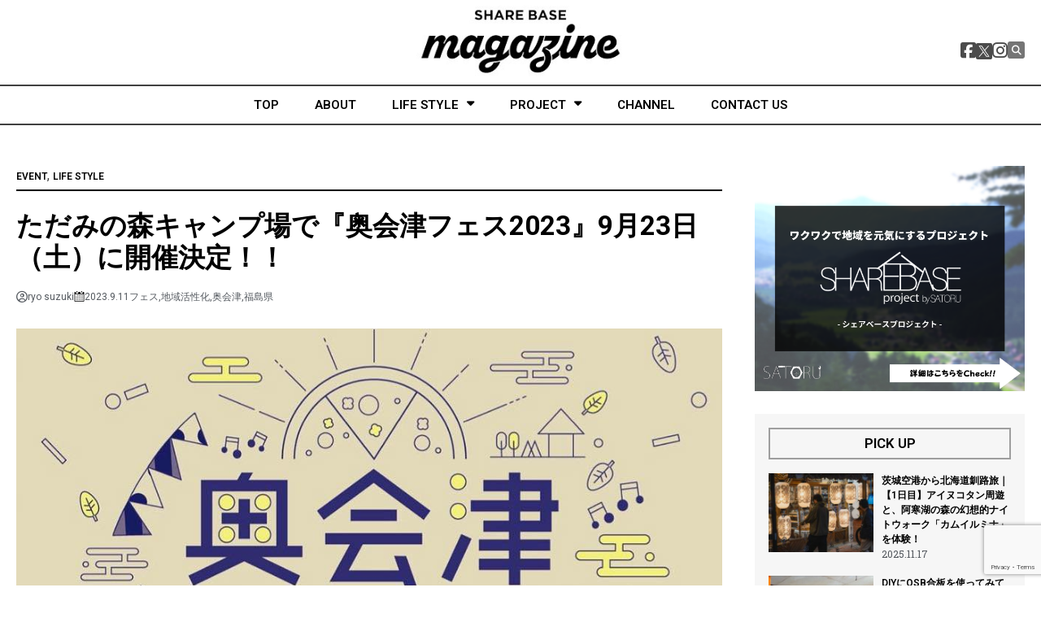

--- FILE ---
content_type: text/html; charset=UTF-8
request_url: https://web.sharebase.jp/life-style/2023okuaizu-fes/
body_size: 23193
content:
<!doctype html>
<html dir="ltr" lang="ja" prefix="og: https://ogp.me/ns#">
<head>
	<meta charset="UTF-8">
	<meta name="viewport" content="width=device-width, initial-scale=1">
	<link rel="profile" href="https://gmpg.org/xfn/11">

	<title>ただみの森キャンプ場で『奥会津フェス2023』9月23日（土）に開催決定！！ | SHARE BASE Magazine（シェアベースマガジン）</title>
	<style>img:is([sizes="auto" i], [sizes^="auto," i]) { contain-intrinsic-size: 3000px 1500px }</style>
	
		<!-- All in One SEO 4.8.9 - aioseo.com -->
	<meta name="description" content="日本一秘境な音楽フェス！同時開催の「奥会津いいものいっぱいマルシェ」で、最高の音楽と料理を味わい尽くそう♪ コ" />
	<meta name="robots" content="max-snippet:-1, max-image-preview:large, max-video-preview:-1" />
	<meta name="author" content="ryo suzuki"/>
	<link rel="canonical" href="https://web.sharebase.jp/life-style/2023okuaizu-fes/" />
	<meta name="generator" content="All in One SEO (AIOSEO) 4.8.9" />
		<meta property="og:locale" content="ja_JP" />
		<meta property="og:site_name" content="SHARE BASE Magazine（シェアベースマガジン） | シェアベースマガジンは、田舎暮らし、移住、アウトドア、DIY、遊びなどのあらゆるカルチャー、ライフスタイル情報を幅広く提供する株式会社SATORUのwebマガジンです。" />
		<meta property="og:type" content="article" />
		<meta property="og:title" content="ただみの森キャンプ場で『奥会津フェス2023』9月23日（土）に開催決定！！ | SHARE BASE Magazine（シェアベースマガジン）" />
		<meta property="og:description" content="日本一秘境な音楽フェス！同時開催の「奥会津いいものいっぱいマルシェ」で、最高の音楽と料理を味わい尽くそう♪ コ" />
		<meta property="og:url" content="https://web.sharebase.jp/life-style/2023okuaizu-fes/" />
		<meta property="og:image" content="https://web.sharebase.jp/wp/wp-content/uploads/2023/09/postpage-2023okuaizu-fes04.jpg" />
		<meta property="og:image:secure_url" content="https://web.sharebase.jp/wp/wp-content/uploads/2023/09/postpage-2023okuaizu-fes04.jpg" />
		<meta property="og:image:width" content="953" />
		<meta property="og:image:height" content="791" />
		<meta property="article:published_time" content="2023-09-10T23:00:48+00:00" />
		<meta property="article:modified_time" content="2023-09-10T21:32:30+00:00" />
		<meta name="twitter:card" content="summary_large_image" />
		<meta name="twitter:title" content="ただみの森キャンプ場で『奥会津フェス2023』9月23日（土）に開催決定！！ | SHARE BASE Magazine（シェアベースマガジン）" />
		<meta name="twitter:description" content="日本一秘境な音楽フェス！同時開催の「奥会津いいものいっぱいマルシェ」で、最高の音楽と料理を味わい尽くそう♪ コ" />
		<meta name="twitter:image" content="https://web.sharebase.jp/wp/wp-content/uploads/2023/09/postpage-2023okuaizu-fes04.jpg" />
		<script type="application/ld+json" class="aioseo-schema">
			{"@context":"https:\/\/schema.org","@graph":[{"@type":"Article","@id":"https:\/\/web.sharebase.jp\/life-style\/2023okuaizu-fes\/#article","name":"\u305f\u3060\u307f\u306e\u68ee\u30ad\u30e3\u30f3\u30d7\u5834\u3067\u300e\u5965\u4f1a\u6d25\u30d5\u30a7\u30b92023\u300f9\u670823\u65e5\uff08\u571f\uff09\u306b\u958b\u50ac\u6c7a\u5b9a\uff01\uff01 | SHARE BASE Magazine\uff08\u30b7\u30a7\u30a2\u30d9\u30fc\u30b9\u30de\u30ac\u30b8\u30f3\uff09","headline":"\u305f\u3060\u307f\u306e\u68ee\u30ad\u30e3\u30f3\u30d7\u5834\u3067\u300e\u5965\u4f1a\u6d25\u30d5\u30a7\u30b92023\u300f9\u670823\u65e5\uff08\u571f\uff09\u306b\u958b\u50ac\u6c7a\u5b9a\uff01\uff01","author":{"@id":"https:\/\/web.sharebase.jp\/author\/ryo-suzuki\/#author"},"publisher":{"@id":"https:\/\/web.sharebase.jp\/#organization"},"image":{"@type":"ImageObject","url":"https:\/\/web.sharebase.jp\/wp\/wp-content\/uploads\/2023\/09\/postpage-2023okuaizu-fes04.jpg","width":953,"height":791},"datePublished":"2023-09-11T08:00:48+09:00","dateModified":"2023-09-11T06:32:30+09:00","inLanguage":"ja","mainEntityOfPage":{"@id":"https:\/\/web.sharebase.jp\/life-style\/2023okuaizu-fes\/#webpage"},"isPartOf":{"@id":"https:\/\/web.sharebase.jp\/life-style\/2023okuaizu-fes\/#webpage"},"articleSection":"EVENT, LIFE STYLE, \u30d5\u30a7\u30b9, \u5730\u57df\u6d3b\u6027\u5316, \u5965\u4f1a\u6d25, \u798f\u5cf6\u770c"},{"@type":"BreadcrumbList","@id":"https:\/\/web.sharebase.jp\/life-style\/2023okuaizu-fes\/#breadcrumblist","itemListElement":[{"@type":"ListItem","@id":"https:\/\/web.sharebase.jp#listItem","position":1,"name":"\u30db\u30fc\u30e0","item":"https:\/\/web.sharebase.jp","nextItem":{"@type":"ListItem","@id":"https:\/\/web.sharebase.jp\/category\/life-style\/#listItem","name":"LIFE STYLE"}},{"@type":"ListItem","@id":"https:\/\/web.sharebase.jp\/category\/life-style\/#listItem","position":2,"name":"LIFE STYLE","item":"https:\/\/web.sharebase.jp\/category\/life-style\/","nextItem":{"@type":"ListItem","@id":"https:\/\/web.sharebase.jp\/category\/life-style\/event\/#listItem","name":"EVENT"},"previousItem":{"@type":"ListItem","@id":"https:\/\/web.sharebase.jp#listItem","name":"\u30db\u30fc\u30e0"}},{"@type":"ListItem","@id":"https:\/\/web.sharebase.jp\/category\/life-style\/event\/#listItem","position":3,"name":"EVENT","item":"https:\/\/web.sharebase.jp\/category\/life-style\/event\/","nextItem":{"@type":"ListItem","@id":"https:\/\/web.sharebase.jp\/life-style\/2023okuaizu-fes\/#listItem","name":"\u305f\u3060\u307f\u306e\u68ee\u30ad\u30e3\u30f3\u30d7\u5834\u3067\u300e\u5965\u4f1a\u6d25\u30d5\u30a7\u30b92023\u300f9\u670823\u65e5\uff08\u571f\uff09\u306b\u958b\u50ac\u6c7a\u5b9a\uff01\uff01"},"previousItem":{"@type":"ListItem","@id":"https:\/\/web.sharebase.jp\/category\/life-style\/#listItem","name":"LIFE STYLE"}},{"@type":"ListItem","@id":"https:\/\/web.sharebase.jp\/life-style\/2023okuaizu-fes\/#listItem","position":4,"name":"\u305f\u3060\u307f\u306e\u68ee\u30ad\u30e3\u30f3\u30d7\u5834\u3067\u300e\u5965\u4f1a\u6d25\u30d5\u30a7\u30b92023\u300f9\u670823\u65e5\uff08\u571f\uff09\u306b\u958b\u50ac\u6c7a\u5b9a\uff01\uff01","previousItem":{"@type":"ListItem","@id":"https:\/\/web.sharebase.jp\/category\/life-style\/event\/#listItem","name":"EVENT"}}]},{"@type":"Organization","@id":"https:\/\/web.sharebase.jp\/#organization","name":"SHARE BASE Magazine\uff08\u30b7\u30a7\u30a2\u30d9\u30fc\u30b9\u30de\u30ac\u30b8\u30f3\uff09\uff5c\u5730\u57df\u3092\u30a2\u30af\u30c6\u30a3\u30d6\u306b\u3059\u308bweb\u30de\u30ac\u30b8\u30f3","description":"\u30b7\u30a7\u30a2\u30d9\u30fc\u30b9\u30de\u30ac\u30b8\u30f3\u306f\u3001\u7530\u820e\u66ae\u3089\u3057\u3001\u79fb\u4f4f\u3001\u30a2\u30a6\u30c8\u30c9\u30a2\u3001DIY\u3001\u904a\u3073\u306a\u3069\u306e\u3042\u3089\u3086\u308b\u30ab\u30eb\u30c1\u30e3\u30fc\u3001\u30e9\u30a4\u30d5\u30b9\u30bf\u30a4\u30eb\u60c5\u5831\u3092\u5e45\u5e83\u304f\u63d0\u4f9b\u3059\u308b\u682a\u5f0f\u4f1a\u793eSATORU\u306eweb\u30de\u30ac\u30b8\u30f3\u3067\u3059\u3002","url":"https:\/\/web.sharebase.jp\/","telephone":"+815036953106","logo":{"@type":"ImageObject","url":"https:\/\/web.sharebase.jp\/wp\/wp-content\/uploads\/2022\/05\/SB_magazin_logo_2_b-scaled.jpg","@id":"https:\/\/web.sharebase.jp\/life-style\/2023okuaizu-fes\/#organizationLogo","width":2560,"height":992},"image":{"@id":"https:\/\/web.sharebase.jp\/life-style\/2023okuaizu-fes\/#organizationLogo"}},{"@type":"Person","@id":"https:\/\/web.sharebase.jp\/author\/ryo-suzuki\/#author","url":"https:\/\/web.sharebase.jp\/author\/ryo-suzuki\/","name":"ryo suzuki","image":{"@type":"ImageObject","@id":"https:\/\/web.sharebase.jp\/life-style\/2023okuaizu-fes\/#authorImage","url":"https:\/\/web.sharebase.jp\/wp\/wp-content\/uploads\/2024\/03\/ryo-portfolio-150x150.jpg","width":96,"height":96,"caption":"ryo suzuki"}},{"@type":"WebPage","@id":"https:\/\/web.sharebase.jp\/life-style\/2023okuaizu-fes\/#webpage","url":"https:\/\/web.sharebase.jp\/life-style\/2023okuaizu-fes\/","name":"\u305f\u3060\u307f\u306e\u68ee\u30ad\u30e3\u30f3\u30d7\u5834\u3067\u300e\u5965\u4f1a\u6d25\u30d5\u30a7\u30b92023\u300f9\u670823\u65e5\uff08\u571f\uff09\u306b\u958b\u50ac\u6c7a\u5b9a\uff01\uff01 | SHARE BASE Magazine\uff08\u30b7\u30a7\u30a2\u30d9\u30fc\u30b9\u30de\u30ac\u30b8\u30f3\uff09","description":"\u65e5\u672c\u4e00\u79d8\u5883\u306a\u97f3\u697d\u30d5\u30a7\u30b9\uff01\u540c\u6642\u958b\u50ac\u306e\u300c\u5965\u4f1a\u6d25\u3044\u3044\u3082\u306e\u3044\u3063\u3071\u3044\u30de\u30eb\u30b7\u30a7\u300d\u3067\u3001\u6700\u9ad8\u306e\u97f3\u697d\u3068\u6599\u7406\u3092\u5473\u308f\u3044\u5c3d\u304f\u305d\u3046\u266a \u30b3","inLanguage":"ja","isPartOf":{"@id":"https:\/\/web.sharebase.jp\/#website"},"breadcrumb":{"@id":"https:\/\/web.sharebase.jp\/life-style\/2023okuaizu-fes\/#breadcrumblist"},"author":{"@id":"https:\/\/web.sharebase.jp\/author\/ryo-suzuki\/#author"},"creator":{"@id":"https:\/\/web.sharebase.jp\/author\/ryo-suzuki\/#author"},"image":{"@type":"ImageObject","url":"https:\/\/web.sharebase.jp\/wp\/wp-content\/uploads\/2023\/09\/postpage-2023okuaizu-fes04.jpg","@id":"https:\/\/web.sharebase.jp\/life-style\/2023okuaizu-fes\/#mainImage","width":953,"height":791},"primaryImageOfPage":{"@id":"https:\/\/web.sharebase.jp\/life-style\/2023okuaizu-fes\/#mainImage"},"datePublished":"2023-09-11T08:00:48+09:00","dateModified":"2023-09-11T06:32:30+09:00"},{"@type":"WebSite","@id":"https:\/\/web.sharebase.jp\/#website","url":"https:\/\/web.sharebase.jp\/","name":"SHARE BASE Magazine\uff08\u30b7\u30a7\u30a2\u30d9\u30fc\u30b9\u30de\u30ac\u30b8\u30f3\uff09","description":"\u30b7\u30a7\u30a2\u30d9\u30fc\u30b9\u30de\u30ac\u30b8\u30f3\u306f\u3001\u7530\u820e\u66ae\u3089\u3057\u3001\u79fb\u4f4f\u3001\u30a2\u30a6\u30c8\u30c9\u30a2\u3001DIY\u3001\u904a\u3073\u306a\u3069\u306e\u3042\u3089\u3086\u308b\u30ab\u30eb\u30c1\u30e3\u30fc\u3001\u30e9\u30a4\u30d5\u30b9\u30bf\u30a4\u30eb\u60c5\u5831\u3092\u5e45\u5e83\u304f\u63d0\u4f9b\u3059\u308b\u682a\u5f0f\u4f1a\u793eSATORU\u306eweb\u30de\u30ac\u30b8\u30f3\u3067\u3059\u3002","inLanguage":"ja","publisher":{"@id":"https:\/\/web.sharebase.jp\/#organization"}}]}
		</script>
		<!-- All in One SEO -->

<link rel='dns-prefetch' href='//fonts.googleapis.com' />
<link rel='dns-prefetch' href='//cdnjs.cloudflare.com' />
<link rel="alternate" type="application/rss+xml" title="SHARE BASE Magazine（シェアベースマガジン） &raquo; フィード" href="https://web.sharebase.jp/feed/" />
<link rel="alternate" type="application/rss+xml" title="SHARE BASE Magazine（シェアベースマガジン） &raquo; コメントフィード" href="https://web.sharebase.jp/comments/feed/" />
		<!-- This site uses the Google Analytics by MonsterInsights plugin v9.9.0 - Using Analytics tracking - https://www.monsterinsights.com/ -->
		<!-- Note: MonsterInsights is not currently configured on this site. The site owner needs to authenticate with Google Analytics in the MonsterInsights settings panel. -->
					<!-- No tracking code set -->
				<!-- / Google Analytics by MonsterInsights -->
		<script>
window._wpemojiSettings = {"baseUrl":"https:\/\/s.w.org\/images\/core\/emoji\/16.0.1\/72x72\/","ext":".png","svgUrl":"https:\/\/s.w.org\/images\/core\/emoji\/16.0.1\/svg\/","svgExt":".svg","source":{"concatemoji":"https:\/\/web.sharebase.jp\/wp\/wp-includes\/js\/wp-emoji-release.min.js?ver=6.8.3"}};
/*! This file is auto-generated */
!function(s,n){var o,i,e;function c(e){try{var t={supportTests:e,timestamp:(new Date).valueOf()};sessionStorage.setItem(o,JSON.stringify(t))}catch(e){}}function p(e,t,n){e.clearRect(0,0,e.canvas.width,e.canvas.height),e.fillText(t,0,0);var t=new Uint32Array(e.getImageData(0,0,e.canvas.width,e.canvas.height).data),a=(e.clearRect(0,0,e.canvas.width,e.canvas.height),e.fillText(n,0,0),new Uint32Array(e.getImageData(0,0,e.canvas.width,e.canvas.height).data));return t.every(function(e,t){return e===a[t]})}function u(e,t){e.clearRect(0,0,e.canvas.width,e.canvas.height),e.fillText(t,0,0);for(var n=e.getImageData(16,16,1,1),a=0;a<n.data.length;a++)if(0!==n.data[a])return!1;return!0}function f(e,t,n,a){switch(t){case"flag":return n(e,"\ud83c\udff3\ufe0f\u200d\u26a7\ufe0f","\ud83c\udff3\ufe0f\u200b\u26a7\ufe0f")?!1:!n(e,"\ud83c\udde8\ud83c\uddf6","\ud83c\udde8\u200b\ud83c\uddf6")&&!n(e,"\ud83c\udff4\udb40\udc67\udb40\udc62\udb40\udc65\udb40\udc6e\udb40\udc67\udb40\udc7f","\ud83c\udff4\u200b\udb40\udc67\u200b\udb40\udc62\u200b\udb40\udc65\u200b\udb40\udc6e\u200b\udb40\udc67\u200b\udb40\udc7f");case"emoji":return!a(e,"\ud83e\udedf")}return!1}function g(e,t,n,a){var r="undefined"!=typeof WorkerGlobalScope&&self instanceof WorkerGlobalScope?new OffscreenCanvas(300,150):s.createElement("canvas"),o=r.getContext("2d",{willReadFrequently:!0}),i=(o.textBaseline="top",o.font="600 32px Arial",{});return e.forEach(function(e){i[e]=t(o,e,n,a)}),i}function t(e){var t=s.createElement("script");t.src=e,t.defer=!0,s.head.appendChild(t)}"undefined"!=typeof Promise&&(o="wpEmojiSettingsSupports",i=["flag","emoji"],n.supports={everything:!0,everythingExceptFlag:!0},e=new Promise(function(e){s.addEventListener("DOMContentLoaded",e,{once:!0})}),new Promise(function(t){var n=function(){try{var e=JSON.parse(sessionStorage.getItem(o));if("object"==typeof e&&"number"==typeof e.timestamp&&(new Date).valueOf()<e.timestamp+604800&&"object"==typeof e.supportTests)return e.supportTests}catch(e){}return null}();if(!n){if("undefined"!=typeof Worker&&"undefined"!=typeof OffscreenCanvas&&"undefined"!=typeof URL&&URL.createObjectURL&&"undefined"!=typeof Blob)try{var e="postMessage("+g.toString()+"("+[JSON.stringify(i),f.toString(),p.toString(),u.toString()].join(",")+"));",a=new Blob([e],{type:"text/javascript"}),r=new Worker(URL.createObjectURL(a),{name:"wpTestEmojiSupports"});return void(r.onmessage=function(e){c(n=e.data),r.terminate(),t(n)})}catch(e){}c(n=g(i,f,p,u))}t(n)}).then(function(e){for(var t in e)n.supports[t]=e[t],n.supports.everything=n.supports.everything&&n.supports[t],"flag"!==t&&(n.supports.everythingExceptFlag=n.supports.everythingExceptFlag&&n.supports[t]);n.supports.everythingExceptFlag=n.supports.everythingExceptFlag&&!n.supports.flag,n.DOMReady=!1,n.readyCallback=function(){n.DOMReady=!0}}).then(function(){return e}).then(function(){var e;n.supports.everything||(n.readyCallback(),(e=n.source||{}).concatemoji?t(e.concatemoji):e.wpemoji&&e.twemoji&&(t(e.twemoji),t(e.wpemoji)))}))}((window,document),window._wpemojiSettings);
</script>
<style id='wp-emoji-styles-inline-css'>

	img.wp-smiley, img.emoji {
		display: inline !important;
		border: none !important;
		box-shadow: none !important;
		height: 1em !important;
		width: 1em !important;
		margin: 0 0.07em !important;
		vertical-align: -0.1em !important;
		background: none !important;
		padding: 0 !important;
	}
</style>
<link rel='stylesheet' id='wp-block-library-css' href='https://web.sharebase.jp/wp/wp-includes/css/dist/block-library/style.min.css?ver=6.8.3' media='all' />
<style id='classic-theme-styles-inline-css'>
/*! This file is auto-generated */
.wp-block-button__link{color:#fff;background-color:#32373c;border-radius:9999px;box-shadow:none;text-decoration:none;padding:calc(.667em + 2px) calc(1.333em + 2px);font-size:1.125em}.wp-block-file__button{background:#32373c;color:#fff;text-decoration:none}
</style>
<style id='global-styles-inline-css'>
:root{--wp--preset--aspect-ratio--square: 1;--wp--preset--aspect-ratio--4-3: 4/3;--wp--preset--aspect-ratio--3-4: 3/4;--wp--preset--aspect-ratio--3-2: 3/2;--wp--preset--aspect-ratio--2-3: 2/3;--wp--preset--aspect-ratio--16-9: 16/9;--wp--preset--aspect-ratio--9-16: 9/16;--wp--preset--color--black: #000000;--wp--preset--color--cyan-bluish-gray: #abb8c3;--wp--preset--color--white: #ffffff;--wp--preset--color--pale-pink: #f78da7;--wp--preset--color--vivid-red: #cf2e2e;--wp--preset--color--luminous-vivid-orange: #ff6900;--wp--preset--color--luminous-vivid-amber: #fcb900;--wp--preset--color--light-green-cyan: #7bdcb5;--wp--preset--color--vivid-green-cyan: #00d084;--wp--preset--color--pale-cyan-blue: #8ed1fc;--wp--preset--color--vivid-cyan-blue: #0693e3;--wp--preset--color--vivid-purple: #9b51e0;--wp--preset--gradient--vivid-cyan-blue-to-vivid-purple: linear-gradient(135deg,rgba(6,147,227,1) 0%,rgb(155,81,224) 100%);--wp--preset--gradient--light-green-cyan-to-vivid-green-cyan: linear-gradient(135deg,rgb(122,220,180) 0%,rgb(0,208,130) 100%);--wp--preset--gradient--luminous-vivid-amber-to-luminous-vivid-orange: linear-gradient(135deg,rgba(252,185,0,1) 0%,rgba(255,105,0,1) 100%);--wp--preset--gradient--luminous-vivid-orange-to-vivid-red: linear-gradient(135deg,rgba(255,105,0,1) 0%,rgb(207,46,46) 100%);--wp--preset--gradient--very-light-gray-to-cyan-bluish-gray: linear-gradient(135deg,rgb(238,238,238) 0%,rgb(169,184,195) 100%);--wp--preset--gradient--cool-to-warm-spectrum: linear-gradient(135deg,rgb(74,234,220) 0%,rgb(151,120,209) 20%,rgb(207,42,186) 40%,rgb(238,44,130) 60%,rgb(251,105,98) 80%,rgb(254,248,76) 100%);--wp--preset--gradient--blush-light-purple: linear-gradient(135deg,rgb(255,206,236) 0%,rgb(152,150,240) 100%);--wp--preset--gradient--blush-bordeaux: linear-gradient(135deg,rgb(254,205,165) 0%,rgb(254,45,45) 50%,rgb(107,0,62) 100%);--wp--preset--gradient--luminous-dusk: linear-gradient(135deg,rgb(255,203,112) 0%,rgb(199,81,192) 50%,rgb(65,88,208) 100%);--wp--preset--gradient--pale-ocean: linear-gradient(135deg,rgb(255,245,203) 0%,rgb(182,227,212) 50%,rgb(51,167,181) 100%);--wp--preset--gradient--electric-grass: linear-gradient(135deg,rgb(202,248,128) 0%,rgb(113,206,126) 100%);--wp--preset--gradient--midnight: linear-gradient(135deg,rgb(2,3,129) 0%,rgb(40,116,252) 100%);--wp--preset--font-size--small: 13px;--wp--preset--font-size--medium: 20px;--wp--preset--font-size--large: 36px;--wp--preset--font-size--x-large: 42px;--wp--preset--spacing--20: 0.44rem;--wp--preset--spacing--30: 0.67rem;--wp--preset--spacing--40: 1rem;--wp--preset--spacing--50: 1.5rem;--wp--preset--spacing--60: 2.25rem;--wp--preset--spacing--70: 3.38rem;--wp--preset--spacing--80: 5.06rem;--wp--preset--shadow--natural: 6px 6px 9px rgba(0, 0, 0, 0.2);--wp--preset--shadow--deep: 12px 12px 50px rgba(0, 0, 0, 0.4);--wp--preset--shadow--sharp: 6px 6px 0px rgba(0, 0, 0, 0.2);--wp--preset--shadow--outlined: 6px 6px 0px -3px rgba(255, 255, 255, 1), 6px 6px rgba(0, 0, 0, 1);--wp--preset--shadow--crisp: 6px 6px 0px rgba(0, 0, 0, 1);}:where(.is-layout-flex){gap: 0.5em;}:where(.is-layout-grid){gap: 0.5em;}body .is-layout-flex{display: flex;}.is-layout-flex{flex-wrap: wrap;align-items: center;}.is-layout-flex > :is(*, div){margin: 0;}body .is-layout-grid{display: grid;}.is-layout-grid > :is(*, div){margin: 0;}:where(.wp-block-columns.is-layout-flex){gap: 2em;}:where(.wp-block-columns.is-layout-grid){gap: 2em;}:where(.wp-block-post-template.is-layout-flex){gap: 1.25em;}:where(.wp-block-post-template.is-layout-grid){gap: 1.25em;}.has-black-color{color: var(--wp--preset--color--black) !important;}.has-cyan-bluish-gray-color{color: var(--wp--preset--color--cyan-bluish-gray) !important;}.has-white-color{color: var(--wp--preset--color--white) !important;}.has-pale-pink-color{color: var(--wp--preset--color--pale-pink) !important;}.has-vivid-red-color{color: var(--wp--preset--color--vivid-red) !important;}.has-luminous-vivid-orange-color{color: var(--wp--preset--color--luminous-vivid-orange) !important;}.has-luminous-vivid-amber-color{color: var(--wp--preset--color--luminous-vivid-amber) !important;}.has-light-green-cyan-color{color: var(--wp--preset--color--light-green-cyan) !important;}.has-vivid-green-cyan-color{color: var(--wp--preset--color--vivid-green-cyan) !important;}.has-pale-cyan-blue-color{color: var(--wp--preset--color--pale-cyan-blue) !important;}.has-vivid-cyan-blue-color{color: var(--wp--preset--color--vivid-cyan-blue) !important;}.has-vivid-purple-color{color: var(--wp--preset--color--vivid-purple) !important;}.has-black-background-color{background-color: var(--wp--preset--color--black) !important;}.has-cyan-bluish-gray-background-color{background-color: var(--wp--preset--color--cyan-bluish-gray) !important;}.has-white-background-color{background-color: var(--wp--preset--color--white) !important;}.has-pale-pink-background-color{background-color: var(--wp--preset--color--pale-pink) !important;}.has-vivid-red-background-color{background-color: var(--wp--preset--color--vivid-red) !important;}.has-luminous-vivid-orange-background-color{background-color: var(--wp--preset--color--luminous-vivid-orange) !important;}.has-luminous-vivid-amber-background-color{background-color: var(--wp--preset--color--luminous-vivid-amber) !important;}.has-light-green-cyan-background-color{background-color: var(--wp--preset--color--light-green-cyan) !important;}.has-vivid-green-cyan-background-color{background-color: var(--wp--preset--color--vivid-green-cyan) !important;}.has-pale-cyan-blue-background-color{background-color: var(--wp--preset--color--pale-cyan-blue) !important;}.has-vivid-cyan-blue-background-color{background-color: var(--wp--preset--color--vivid-cyan-blue) !important;}.has-vivid-purple-background-color{background-color: var(--wp--preset--color--vivid-purple) !important;}.has-black-border-color{border-color: var(--wp--preset--color--black) !important;}.has-cyan-bluish-gray-border-color{border-color: var(--wp--preset--color--cyan-bluish-gray) !important;}.has-white-border-color{border-color: var(--wp--preset--color--white) !important;}.has-pale-pink-border-color{border-color: var(--wp--preset--color--pale-pink) !important;}.has-vivid-red-border-color{border-color: var(--wp--preset--color--vivid-red) !important;}.has-luminous-vivid-orange-border-color{border-color: var(--wp--preset--color--luminous-vivid-orange) !important;}.has-luminous-vivid-amber-border-color{border-color: var(--wp--preset--color--luminous-vivid-amber) !important;}.has-light-green-cyan-border-color{border-color: var(--wp--preset--color--light-green-cyan) !important;}.has-vivid-green-cyan-border-color{border-color: var(--wp--preset--color--vivid-green-cyan) !important;}.has-pale-cyan-blue-border-color{border-color: var(--wp--preset--color--pale-cyan-blue) !important;}.has-vivid-cyan-blue-border-color{border-color: var(--wp--preset--color--vivid-cyan-blue) !important;}.has-vivid-purple-border-color{border-color: var(--wp--preset--color--vivid-purple) !important;}.has-vivid-cyan-blue-to-vivid-purple-gradient-background{background: var(--wp--preset--gradient--vivid-cyan-blue-to-vivid-purple) !important;}.has-light-green-cyan-to-vivid-green-cyan-gradient-background{background: var(--wp--preset--gradient--light-green-cyan-to-vivid-green-cyan) !important;}.has-luminous-vivid-amber-to-luminous-vivid-orange-gradient-background{background: var(--wp--preset--gradient--luminous-vivid-amber-to-luminous-vivid-orange) !important;}.has-luminous-vivid-orange-to-vivid-red-gradient-background{background: var(--wp--preset--gradient--luminous-vivid-orange-to-vivid-red) !important;}.has-very-light-gray-to-cyan-bluish-gray-gradient-background{background: var(--wp--preset--gradient--very-light-gray-to-cyan-bluish-gray) !important;}.has-cool-to-warm-spectrum-gradient-background{background: var(--wp--preset--gradient--cool-to-warm-spectrum) !important;}.has-blush-light-purple-gradient-background{background: var(--wp--preset--gradient--blush-light-purple) !important;}.has-blush-bordeaux-gradient-background{background: var(--wp--preset--gradient--blush-bordeaux) !important;}.has-luminous-dusk-gradient-background{background: var(--wp--preset--gradient--luminous-dusk) !important;}.has-pale-ocean-gradient-background{background: var(--wp--preset--gradient--pale-ocean) !important;}.has-electric-grass-gradient-background{background: var(--wp--preset--gradient--electric-grass) !important;}.has-midnight-gradient-background{background: var(--wp--preset--gradient--midnight) !important;}.has-small-font-size{font-size: var(--wp--preset--font-size--small) !important;}.has-medium-font-size{font-size: var(--wp--preset--font-size--medium) !important;}.has-large-font-size{font-size: var(--wp--preset--font-size--large) !important;}.has-x-large-font-size{font-size: var(--wp--preset--font-size--x-large) !important;}
:where(.wp-block-post-template.is-layout-flex){gap: 1.25em;}:where(.wp-block-post-template.is-layout-grid){gap: 1.25em;}
:where(.wp-block-columns.is-layout-flex){gap: 2em;}:where(.wp-block-columns.is-layout-grid){gap: 2em;}
:root :where(.wp-block-pullquote){font-size: 1.5em;line-height: 1.6;}
</style>
<link rel='stylesheet' id='contact-form-7-css' href='https://web.sharebase.jp/wp/wp-content/plugins/contact-form-7/includes/css/styles.css?ver=6.1.3' media='all' />
<link rel='stylesheet' id='google-fonts-css' href='https://fonts.googleapis.com/css?family=Roboto%3A100%2C100italic%2C200%2C200italic%2C300%2C300italic%2C400%2C400italic%2C500%2C500italic%2C600%2C600italic%2C700%2C700italic%2C800%2C800italic%2C900%2C900italic%7CRoboto+Slab%3A100%2C100italic%2C200%2C200italic%2C300%2C300italic%2C400%2C400italic%2C500%2C500italic%2C600%2C600italic%2C700%2C700italic%2C800%2C800italic%2C900%2C900italic%7CNoto+Sans+JP%3A100%2C100italic%2C200%2C200italic%2C300%2C300italic%2C400%2C400italic%2C500%2C500italic%2C600%2C600italic%2C700%2C700italic%2C800%2C800italic%2C900%2C900italic&#038;display=auto&#038;ver=6.2.5&#038;ver=6.8.3' media='all' />
<link rel='stylesheet' id='fontawesome-style-css' href='https://cdnjs.cloudflare.com/ajax/libs/font-awesome/6.5.1/css/all.min.css?ver=6.8.3' media='all' />
<link rel='stylesheet' id='slick-style-css' href='https://web.sharebase.jp/wp/wp-content/themes/sharebasemag/css/slick.css?ver=6.8.3' media='all' />
<link rel='stylesheet' id='slick-style-theme-css' href='https://web.sharebase.jp/wp/wp-content/themes/sharebasemag/css/slick-theme.css?ver=6.8.3' media='all' />
<link rel='stylesheet' id='custom-style-css' href='https://web.sharebase.jp/wp/wp-content/themes/sharebasemag/css/custom-style.css?ver=6.8.3' media='all' />
<link rel='stylesheet' id='sharebasemag-style-css' href='https://web.sharebase.jp/wp/wp-content/themes/sharebasemag/style.css?ver=1.0.0' media='all' />
<link rel="https://api.w.org/" href="https://web.sharebase.jp/wp-json/" /><link rel="alternate" title="JSON" type="application/json" href="https://web.sharebase.jp/wp-json/wp/v2/posts/38485" /><link rel="EditURI" type="application/rsd+xml" title="RSD" href="https://web.sharebase.jp/wp/xmlrpc.php?rsd" />
<meta name="generator" content="WordPress 6.8.3" />
<link rel='shortlink' href='https://web.sharebase.jp/?p=38485' />
<link rel="alternate" title="oEmbed (JSON)" type="application/json+oembed" href="https://web.sharebase.jp/wp-json/oembed/1.0/embed?url=https%3A%2F%2Fweb.sharebase.jp%2Flife-style%2F2023okuaizu-fes%2F" />
<link rel="alternate" title="oEmbed (XML)" type="text/xml+oembed" href="https://web.sharebase.jp/wp-json/oembed/1.0/embed?url=https%3A%2F%2Fweb.sharebase.jp%2Flife-style%2F2023okuaizu-fes%2F&#038;format=xml" />
<link rel="icon" href="https://web.sharebase.jp/wp/wp-content/uploads/2022/04/SB_magazin_SNSicon-150x150.jpg" sizes="32x32" />
<link rel="icon" href="https://web.sharebase.jp/wp/wp-content/uploads/2022/04/SB_magazin_SNSicon-300x300.jpg" sizes="192x192" />
<link rel="apple-touch-icon" href="https://web.sharebase.jp/wp/wp-content/uploads/2022/04/SB_magazin_SNSicon-300x300.jpg" />
<meta name="msapplication-TileImage" content="https://web.sharebase.jp/wp/wp-content/uploads/2022/04/SB_magazin_SNSicon-300x300.jpg" />

<!-- Google Tag Manager -->
<script>(function(w,d,s,l,i){w[l]=w[l]||[];w[l].push({'gtm.start':
new Date().getTime(),event:'gtm.js'});var f=d.getElementsByTagName(s)[0],
j=d.createElement(s),dl=l!='dataLayer'?'&l='+l:'';j.async=true;j.src=
'https://www.googletagmanager.com/gtm.js?id='+i+dl;f.parentNode.insertBefore(j,f);
})(window,document,'script','dataLayer','GTM-PGFD25C');</script>
<!-- End Google Tag Manager -->

<meta name="google-site-verification" content="e4SexOxoqvdioUIyrCa8EkPRE0ZlzZv0zeY4ujRNt4I" />
</head>
	

<body class="wp-singular post-template-default single single-post postid-38485 single-format-standard wp-theme-sharebasemag">

<!-- Google Tag Manager (noscript) -->
<noscript><iframe src="https://www.googletagmanager.com/ns.html?id=GTM-PGFD25C"
height="0" width="0" style="display:none;visibility:hidden"></iframe></noscript>
<!-- End Google Tag Manager (noscript) -->

<div id="page" class="site">
	<a class="skip-link screen-reader-text" href="#primary">Skip to content</a>

	<header id="masthead" class="site-header">
		<div class="site-branding container pc-view">
			<h1>
				<a href="/">
					<img src="https://web.sharebase.jp/wp/wp-content/uploads/2022/03/SB_magazin_logo_mini.jpg" class="attachment-medium size-medium wp-image-32674" alt="" loading="lazy">								
				</a>
			</h1>
			<div class="floater">
				<div class="sns">
					<a class="elementor-icon" href="https://www.facebook.com/satoru.sharebase/" target="_blank">
						<i aria-hidden="true" class="fab fa-facebook-square"></i>			
					</a>
					<a class="elementor-icon" href="https://x.com/satorusharebase" target="_blank">
						<svg xmlns="http://www.w3.org/2000/svg" viewBox="0 0 1800 1800"><rect height="100%" width="100%" rx="10%" ry="10%"></rect><path d="m1014.2 805.8 446.7-519.3h-105.9l-387.9 450.9-309.8-450.9h-357.3l468.5 681.8-468.5 544.6h105.9l409.6-476.2 327.2 476.2h357.3zm-145 168.5-47.5-67.9-377.7-540.2h162.6l304.8 436 47.5 67.9 396.2 566.7h-162.6z" fill="#fff"></path></svg>			
					</a>
					<a class="elementor-icon" href="https://www.instagram.com/satoru.sharebase/" target="_blank">
						<i aria-hidden="true" class="fab fa-instagram"></i>			
					</a>
				</div>
				<div class="search">
					<form action="/" method="get">
						<button type="button" class="button_toogle">
							<i aria-hidden="true" class="fas fa-search"></i>
						</button>
						<div class="form__container">
							<input placeholder="検索..." class="notClickableCol" type="search" name="s" title="検索" value="">
							<button type="button" class="button_close">
								<i class="fa-solid fa-xmark"></i>					
							</button>
						</div>
					</form>
				</div>
			</div>
		</div>
		<!-- .site-branding -->

		<nav id="site-navigation" class="main-navigation">
			<button class="menu-toggle" aria-controls="primary-menu" aria-expanded="false">
				<div class="header-menu">
					<span class="header-menu__item"></span>
					<span class="header-menu__item"></span>
					<span class="header-menu__item"></span>
				</div>
			</button>
			<a href="/" class="logo_floater sp-view"><img src="https://web.sharebase.jp/wp/wp-content/uploads/2022/03/SB_magazin_logo_mini-trim.gif"></a>	
			<div class="_main-navigation">
				<div class="container">
					<a href="/" class="logo_floater"><img src="https://web.sharebase.jp/wp/wp-content/uploads/2022/03/SB_magazin_logo_mini-trim.gif"></a>	
					<div id="menu-container" class="menu-%e3%82%b0%e3%83%ad%e3%83%bc%e3%83%90%e3%83%ab%e3%83%a1%e3%83%8b%e3%83%a5%e3%83%bc-container"><ul id="primary-menu" class="menu"><li id="menu-item-32844" class="menu-item menu-item-type-post_type menu-item-object-page menu-item-home menu-item-32844"><a href="https://web.sharebase.jp/">TOP</a></li>
<li id="menu-item-32845" class="menu-item menu-item-type-post_type menu-item-object-page menu-item-32845"><a href="https://web.sharebase.jp/sharebase-magazine-about/">ABOUT</a></li>
<li id="menu-item-32846" class="menu-item menu-item-type-taxonomy menu-item-object-category current-post-ancestor current-menu-parent current-post-parent menu-item-has-children menu-item-32846"><a href="https://web.sharebase.jp/category/life-style/">LIFE STYLE</a>
<ul class="sub-menu">
	<li id="menu-item-32848" class="menu-item menu-item-type-taxonomy menu-item-object-category menu-item-32848"><a href="https://web.sharebase.jp/category/life-style/active/">ACTIVE</a></li>
	<li id="menu-item-32847" class="menu-item menu-item-type-taxonomy menu-item-object-category menu-item-32847"><a href="https://web.sharebase.jp/category/life-style/recommend/">RECOMMEND</a></li>
	<li id="menu-item-32850" class="menu-item menu-item-type-taxonomy menu-item-object-category menu-item-32850"><a href="https://web.sharebase.jp/category/life-style/hobby/">HOBBY</a></li>
	<li id="menu-item-32852" class="menu-item menu-item-type-taxonomy menu-item-object-category menu-item-32852"><a href="https://web.sharebase.jp/category/life-style/people/">PEOPLE</a></li>
	<li id="menu-item-32849" class="menu-item menu-item-type-taxonomy menu-item-object-category current-post-ancestor current-menu-parent current-post-parent menu-item-32849"><a href="https://web.sharebase.jp/category/life-style/event/">EVENT</a></li>
	<li id="menu-item-32851" class="menu-item menu-item-type-taxonomy menu-item-object-category menu-item-32851"><a href="https://web.sharebase.jp/category/life-style/farm/">FARM</a></li>
</ul>
</li>
<li id="menu-item-32854" class="menu-item menu-item-type-taxonomy menu-item-object-category menu-item-has-children menu-item-32854"><a href="https://web.sharebase.jp/category/project/">PROJECT</a>
<ul class="sub-menu">
	<li id="menu-item-34025" class="menu-item menu-item-type-taxonomy menu-item-object-category menu-item-has-children menu-item-34025"><a href="https://web.sharebase.jp/category/project/episode-of-showa-vlg/">EPISODE OF SHOWA vlg.</a>
	<ul class="sub-menu">
		<li id="menu-item-32855" class="menu-item menu-item-type-taxonomy menu-item-object-category menu-item-32855"><a href="https://web.sharebase.jp/category/project/episode-of-showa-vlg/intoroduce/">Intoroduce of SHOWA vlg.</a></li>
		<li id="menu-item-32856" class="menu-item menu-item-type-taxonomy menu-item-object-category menu-item-32856"><a href="https://web.sharebase.jp/category/project/episode-of-showa-vlg/concept/">Chapter.1 構想</a></li>
		<li id="menu-item-32857" class="menu-item menu-item-type-taxonomy menu-item-object-category menu-item-32857"><a href="https://web.sharebase.jp/category/project/episode-of-showa-vlg/emigration/">Chapter.2 移住</a></li>
		<li id="menu-item-32858" class="menu-item menu-item-type-taxonomy menu-item-object-category menu-item-32858"><a href="https://web.sharebase.jp/category/project/episode-of-showa-vlg/outer-wall/">Chapter.3 外壁</a></li>
		<li id="menu-item-32859" class="menu-item menu-item-type-taxonomy menu-item-object-category menu-item-32859"><a href="https://web.sharebase.jp/category/project/episode-of-showa-vlg/garden/">Chapter.4 外構</a></li>
		<li id="menu-item-32860" class="menu-item menu-item-type-taxonomy menu-item-object-category menu-item-32860"><a href="https://web.sharebase.jp/category/project/episode-of-showa-vlg/interior/">Chapter.5 内装</a></li>
		<li id="menu-item-32861" class="menu-item menu-item-type-taxonomy menu-item-object-category menu-item-32861"><a href="https://web.sharebase.jp/category/project/episode-of-showa-vlg/open/">Chapter.6 Open</a></li>
	</ul>
</li>
</ul>
</li>
<li id="menu-item-32902" class="menu-item menu-item-type-taxonomy menu-item-object-category menu-item-32902"><a href="https://web.sharebase.jp/category/channel/">CHANNEL</a></li>
<li id="menu-item-32862" class="menu-item menu-item-type-post_type menu-item-object-page menu-item-32862"><a href="https://web.sharebase.jp/contact/">CONTACT US</a></li>
</ul></div>					<div class="menu_addon">
						<div class="sns">
							<a class="elementor-icon" href="https://www.facebook.com/satoru.sharebase/" target="_blank">
								<i aria-hidden="true" class="fab fa-facebook-square"></i>			
							</a>
							<a class="elementor-icon" href="https://x.com/satorusharebase" target="_blank">
								<svg xmlns="http://www.w3.org/2000/svg" viewBox="0 0 1800 1800"><rect height="100%" width="100%" rx="10%" ry="10%"></rect><path d="m1014.2 805.8 446.7-519.3h-105.9l-387.9 450.9-309.8-450.9h-357.3l468.5 681.8-468.5 544.6h105.9l409.6-476.2 327.2 476.2h357.3zm-145 168.5-47.5-67.9-377.7-540.2h162.6l304.8 436 47.5 67.9 396.2 566.7h-162.6z" fill="#fff"></path></svg>			
							</a>
							<a class="elementor-icon" href="https://www.instagram.com/satoru.sharebase/" target="_blank">
								<i aria-hidden="true" class="fab fa-instagram"></i>			
							</a>
						</div>
						<div class="search">
							<form action="/" method="get">
								<div class="form__container">
									<input placeholder="検索..." type="search" name="s" title="検索" value="">
									<button type="submit">
										<i aria-hidden="true" class="fas fa-search"></i>
									</button>
								</div>
							</form>
						</div>
					</div>
				</div>
			</div>
		</nav><!-- #site-navigation -->
	</header><!-- #masthead -->

<main id="primary" class="site-main">
	
	 <!-- Main Content -->
	 <div id="main_content" class="_container">
        <div class="left_content">

			
				<div class="categories">
					<a href="https://web.sharebase.jp/category/life-style/event/">EVENT</a>, <a href="https://web.sharebase.jp/category/life-style/">LIFE STYLE</a>				</div>
				
				<h1>ただみの森キャンプ場で『奥会津フェス2023』9月23日（土）に開催決定！！</h1>
				
								<div class="misc_section">
					<div class="misc_section_group">
						<div class="_author"><a href="https://web.sharebase.jp/author/ryo-suzuki/"><i class="far fa-user-circle"></i>ryo suzuki</a></div>
						<div class="_date">
							<a href="https://web.sharebase.jp/2023/09/11/">
								<svg xmlns="http://www.w3.org/2000/svg" viewBox="0 0 65.03 70.03" class="calendar" style="fill:#000; width:13px; height: 13px;"><g id="a"></g><g id="b"><g id="c"><g><rect x="14.87" width="5" height="10"></rect><rect x="45.21" width="5" height="10"></rect><path d="M58.9,5h-3.72v7.91c0,1.52-1.23,2.76-2.76,2.76h-9.82c-1.52,0-2.76-1.23-2.76-2.76V5h-14.67v7.91c0,1.52-1.23,2.76-2.76,2.76H12.61c-1.52,0-2.76-1.23-2.76-2.76V5h-3.72C2.74,5,0,7.74,0,11.13V63.9c0,3.38,2.74,6.13,6.13,6.13H58.9c3.38,0,6.13-2.74,6.13-6.13V11.13c0-3.38-2.74-6.13-6.13-6.13Zm1.51,60.33H4.62V20H60.41v45.33Z"></path><rect x="50.44" y="25.33" width="4.67" height="4.67"></rect><rect x="50.44" y="35.41" width="4.67" height="4.67"></rect><rect x="50.44" y="45.48" width="4.67" height="4.67"></rect><rect x="50.44" y="55.55" width="4.67" height="4.67"></rect><rect x="40.44" y="25.33" width="4.67" height="4.67"></rect><rect x="40.44" y="35.41" width="4.67" height="4.67"></rect><rect x="40.44" y="45.48" width="4.67" height="4.67"></rect><rect x="40.44" y="55.55" width="4.67" height="4.67"></rect><rect x="30.44" y="25.33" width="4.67" height="4.67"></rect><rect x="30.44" y="35.41" width="4.67" height="4.67"></rect><rect x="30.44" y="45.48" width="4.67" height="4.67"></rect><rect x="30.44" y="55.55" width="4.67" height="4.67"></rect><rect x="20.44" y="25.33" width="4.67" height="4.67"></rect><rect x="20.44" y="35.41" width="4.67" height="4.67"></rect><rect x="20.44" y="45.48" width="4.67" height="4.67"></rect><rect x="20.44" y="55.55" width="4.67" height="4.67"></rect><rect x="10.44" y="35.41" width="4.67" height="4.67"></rect><rect x="10.44" y="45.48" width="4.67" height="4.67"></rect><rect x="10.44" y="55.55" width="4.67" height="4.67"></rect></g></g></g></svg>
								2023.9.11							</a>
						</div>
					</div>
					<div class="_tags"><a href="https://web.sharebase.jp/topics/%e3%83%95%e3%82%a7%e3%82%b9/">フェス</a>, <a href="https://web.sharebase.jp/topics/%e5%9c%b0%e5%9f%9f%e6%b4%bb%e6%80%a7%e5%8c%96/">地域活性化</a>, <a href="https://web.sharebase.jp/topics/%e5%a5%a5%e4%bc%9a%e6%b4%a5/">奥会津</a>, <a href="https://web.sharebase.jp/topics/%e7%a6%8f%e5%b3%b6%e7%9c%8c/">福島県</a></div>
				</div>

				
			<div class="post-thumbnail">
				<img width="953" height="791" src="https://web.sharebase.jp/wp/wp-content/uploads/2023/09/postpage-2023okuaizu-fes04.jpg" class="attachment-post-thumbnail size-post-thumbnail wp-post-image" alt="" decoding="async" fetchpriority="high" srcset="https://web.sharebase.jp/wp/wp-content/uploads/2023/09/postpage-2023okuaizu-fes04.jpg 953w, https://web.sharebase.jp/wp/wp-content/uploads/2023/09/postpage-2023okuaizu-fes04-300x249.jpg 300w, https://web.sharebase.jp/wp/wp-content/uploads/2023/09/postpage-2023okuaizu-fes04-819x680.jpg 819w, https://web.sharebase.jp/wp/wp-content/uploads/2023/09/postpage-2023okuaizu-fes04-768x637.jpg 768w" sizes="(max-width: 953px) 100vw, 953px" />			</div><!-- .post-thumbnail -->

		
				<article><h2>日本一秘境な音楽フェス！同時開催の「奥会津いいものいっぱいマルシェ」で、最高の音楽と料理を味わい尽くそう♪</h2>
<p>コロナも落ち着き全国各地でいろんなイベントが開催されておりますが、奥会津でも思いきり楽しめるフェスが開催されます！その名も<strong><a href="https://www.oku-fes.com/" target="”_blank”" rel="noopener noreferrer"><span style="color: #0000ff;">『奥会津フェス2023』</span></a></strong> ！</p>
<p>今回は、そんな9月23日（土）に只見町の「奥会津ただみの森キャンプ場」で開催されるフェスの情報をお届け！最高のロケーションで最高の音楽と料理が味わえるこの秘境フェス、みなさん要チェックですよー♪</p>
<div class="box1">
<p style="text-align: center;"><span style="font-size: 14px;">目次</span></p>
<ol class="sampleList">
<li><a href="#a1"><span style="color: #151515;">9月23日「奥会津フェス2023」開催決定！</span></a></li>
<li><a href="#b2"><span style="color: #151515;">同時開催「奥会津いいものいっぱいマルシェ」。</span></a></li>
<li><a href="#c3"><span style="color: #151515;">奥会津ただみの森キャンプ場で秘境フェスを楽しもう♪</span></a></li>
</ol>
</div>
<h3 class="midashi"><a id="a1" name="a"></a>1.9月23日「奥会津フェス2023」開催決定！</h3>
<p><img decoding="async" class="alignnone size-large wp-image-6168" src="https://web.sharebase.jp/wp/wp-content/uploads/2023/09/postpage-2023okuaizu-fes04.jpg" alt="奥会津フェス2023開催決定" width="907" height="680" /><br />
コロナも明け全国で様々なイベントやフェスが解禁されておりますが、なんと我々のいる奥会津でもフェスが開催されることに‥！</p>
<p>それがこちらの<strong><a href="https://www.oku-fes.com/" target="”_blank”" rel="noopener noreferrer"><span style="color: #0000ff;">『奥会津フェス2023』</span></a></strong> ！9月23日（土）に開催されるこちらのフェスは、豪華アーティストの音楽や美味しいものが味わえる最高の秘境フェスとなっております♪</p>
<p><img decoding="async" class="alignnone size-large wp-image-6168" src="https://web.sharebase.jp/wp/wp-content/uploads/2023/09/postpage-2023okuaizu-fes01.jpg" alt="福島県イベント奥会津フェス2023" width="907" height="680" /><br />
出演アーティストはこちら！只見町出身のシンガーソングライター大竹涼華(おおたけりょうか)ちゃんをはじめとして、GET BILL MONKEYS、谷本賢一郎、渡辺俊美 &#038; THE ZOOT16、照屋実穂、ROOT SOUL、そしてハワイの有名アーティストのNathan Aweau（ネイサン・アヴェアウ）も！</p>
<p><img loading="lazy" decoding="async" class="alignnone size-large wp-image-6168" src="https://web.sharebase.jp/wp/wp-content/uploads/2023/09/postpage-2023okuaizu-fes06.jpg" alt="只見町奥会津フェス2023" width="907" height="680" /><br />
奥会津フェス2023の開催地は只見町の<strong>「奥会津ただみの森キャンプ場」</strong>。奥会津の大自然を感じながらの音楽は、もうアガること間違いなし♪</p>
<p><strong>▼キャンプ場の情報はこちらから！</strong><br />
<strong><a href="https://www.oku-fes.com/" target="”_blank”" rel="noopener noreferrer"><span style="color: #0000ff;"><u>奥会津ただみの森キャンプ場公式サイト</u></span></a></strong> </p>
<h3 class="midashi"><a id="b2" name="b"></a>2.同時開催「奥会津いいものいっぱいマルシェ」。</h3>
<p><img loading="lazy" decoding="async" class="alignnone size-large wp-image-6168" src="https://web.sharebase.jp/wp/wp-content/uploads/2023/09/postpage-2023okuaizu-fes05.jpg" alt="奥会津フェス2023と奥会津いいものマルシェ" width="907" height="680" /><br />
そしてなんと、フェスと同時開催で<strong>「奥会津いいものいっぱいマルシェ」</strong>も開催されます！このマルシェでは奥会津の美味しいものから素敵な工芸品販売、そしてワークショップまで盛りだくさんの内容となっております♪</p>
<p>ラインナップはこちら！！↓</p>
<h3>★食品エリア★</h3>
<p><img loading="lazy" decoding="async" class="alignnone size-large wp-image-6168" src="https://web.sharebase.jp/wp/wp-content/uploads/2023/09/postpage-2023okuaizu-fes03.jpg" alt="東北福島県奥会津いいものマルシェ" width="907" height="680" /></p>
<p></br></p>
<h3>★工芸エリア★</h3>
<p><img loading="lazy" decoding="async" class="alignnone size-large wp-image-6168" src="https://web.sharebase.jp/wp/wp-content/uploads/2023/09/postpage-2023okuaizu-fes02.jpg" alt="奥会津いいものマルシェと奥会津フェス開催決定" width="907" height="680" /><br />
奥会津を中心に美味しいものや素敵な工芸が大集合していて、お腹の虫とワクワクが止まりませんね！</p>
<h3 class="midashi"><a id="c3" name="c"></a>3.奥会津ただみの森キャンプ場で秘境フェスを楽しもう♪</h3>
<p><img loading="lazy" decoding="async" class="alignnone size-large wp-image-6168" src="https://web.sharebase.jp/wp/wp-content/uploads/2023/09/postpage-2023okuaizu-fes07.png" alt="奥会津ただみの森キャンプ場で奥会津フェス開催決定" width="907" height="680" /><br />
９月２３日（土）に只見町「奥会津ただみの森キャンプ場」で開催される『奥会津フェス2023』。大自然の中、心地の良い音楽と美味しい料理、そして工芸品にワークショップと奥会津を五感で感じることのできる最高のフェスとなっておりますので、ぜひみなさんお越しくださいませー！♪</p>
<p>詳細は公式サイトをチェック！</p>
<h3>【奥会津フェス2023】</h3>
<p><span style="font-size: 8px;"><strong>〈場所〉</strong>奥会津ただみの森キャンプ場<br />
　　　　〒968-0421 福島県南会津郡只見町只見向山２８３２<br />
<strong>〈開催日〉</strong>2023/09/23（土）<br />
<strong>〈営業時間〉</strong><br />
　【開演】11：00<br />
　【終演】19：00（予定）<br />
<strong>〈入場料〉</strong>無料<br />
<strong>〈主催〉</strong>奥会津フェス実行委員会・只見川電源流域振興協議会<br />
<strong>〈共催〉</strong>柳津町、三島町、金山町、昭和村、只見町、南会津町、檜枝岐村<br />
<strong>〈お問合せ〉</strong>TEL：0241-42-7125　MAIL：tdrsk@okuaizu.net<br />
<strong>〈駐車場〉</strong> 有（駐車場から無料シャトルバス随時運行）<br />
<strong>〈公式サイト〉</strong><a href="https://www.oku-fes.com/" target="_blank" rel="noopener noreferrer"><span style="color: #ff9900;">https://www.oku-fes.com/</span></a></span></p>
<div class="ggmap"><iframe src="https://www.google.com/maps/embed?pb=!1m14!1m8!1m3!1d12689.044403220063!2d139.3083947!3d37.3363268!3m2!1i1024!2i768!4f13.1!3m3!1m2!1s0x5ff570567cc78623%3A0x6546fca2884d5846!2z5aWl5Lya5rSl44Gf44Gg44G_44Gu5qOu44Kt44Oj44Oz44OX5aC0!5e0!3m2!1sja!2sjp!4v1694137972691!5m2!1sja!2sjp" width="600" height="450" style="border:0;" allowfullscreen="" loading="lazy" referrerpolicy="no-referrer-when-downgrade"></iframe></div>
</article>

				<div class="social_share">
    <h5>この記事をシェアする</h5>
    <div class="_social_share">
        <a class="a2a_button_facebook" href="https://www.addtoany.com/add_to/facebook?linkurl=https%3A%2F%2Fweb.sharebase.jp%2Flife-style%2F2023okuaizu-fes&amp;linkname=%E3%81%9F%E3%81%A0%E3%81%BF%E3%81%AE%E6%A3%AE%E3%82%AD%E3%83%A3%E3%83%B3%E3%83%97%E5%A0%B4%E3%81%A7%E3%80%8E%E5%A5%A5%E4%BC%9A%E6%B4%A5%E3%83%95%E3%82%A7%E3%82%B92023%E3%80%8F9%E6%9C%8823%E6%97%A5%EF%BC%88%E5%9C%9F%EF%BC%89%E3%81%AB%E9%96%8B%E5%82%AC%E6%B1%BA%E5%AE%9A%EF%BC%81%EF%BC%81&amp;linknote=%E6%97%A5%E6%9C%AC%E4%B8%80%E7%A7%98%E5%A2%83%E3%81%AA%E9%9F%B3%E6%A5%BD%E3%83%95%E3%82%A7%E3%82%B9%EF%BC%81%E5%90%8C%E6%99%82%E9%96%8B%E5%82%AC%E3%81%AE%E3%80%8C%E5%A5%A5%E4%BC%9A%E6%B4%A5%E3%81%84%E3%81%84%E3%82%82%E3%81%AE%E3%81%84%E3%81%A3%E3%81%B1%E3%81%84%E3%83%9E%E3%83%AB%E3%82%B7%E3%82%A7%E3%80%8D%E3%81%A7%E3%80%81%E6%9C%80%E9%AB%98%E3%81%AE%E9%9F%B3%E6%A5%BD%E3%81%A8%E6%96%99%E7%90%86%E3%82%92%E5%91%B3%E3%82%8F%E3%81%84%E5%B0%BD%E3%81%8F%E3%81%9D%E3%81%86%E2%99%AA+%E3%82%B3%E3%83%AD%E3%83%8A%E3%82%82%E8%90%BD%E3%81%A1%E7%9D%80%E3%81%8D%E5%85%A8%E5%9B%BD%E5%90%84%E5%9C%B0%E3%81%A7%E3%81%84%E3%82%8D%E3%82%93%E3%81%AA%E3%82%A4%E3%83%99%E3%83%B3%E3%83%88%E3%81%8C%E9%96%8B%E5%82%AC%E3%81%95%E3%82%8C" title="Facebook" rel="nofollow noopener" target="_blank">
            <span class="a2a_svg a2a_s__default a2a_s_facebook" style="background-color: rgb(8, 102, 255); width: 28px; line-height: 28px; height: 28px; background-size: 28px; border-radius: 4px;">
                <svg focusable="false" aria-hidden="true" xmlns="http://www.w3.org/2000/svg" viewBox="0 0 32 32"><path fill="#fff" d="M28 16c0-6.627-5.373-12-12-12S4 9.373 4 16c0 5.628 3.875 10.35 9.101 11.647v-7.98h-2.474V16H13.1v-1.58c0-4.085 1.849-5.978 5.859-5.978.76 0 2.072.15 2.608.298v3.325c-.283-.03-.775-.045-1.386-.045-1.967 0-2.728.745-2.728 2.683V16h3.92l-.673 3.667h-3.247v8.245C23.395 27.195 28 22.135 28 16"></path></svg>
            </span>
            <span class="a2a_label">Facebook</span>
        </a>
        <a class="a2a_button_x" href="https://www.addtoany.com/add_to/x?linkurl=https%3A%2F%2Fweb.sharebase.jp%2Flife-style%2F2023okuaizu-fes&amp;linkname=%E3%81%9F%E3%81%A0%E3%81%BF%E3%81%AE%E6%A3%AE%E3%82%AD%E3%83%A3%E3%83%B3%E3%83%97%E5%A0%B4%E3%81%A7%E3%80%8E%E5%A5%A5%E4%BC%9A%E6%B4%A5%E3%83%95%E3%82%A7%E3%82%B92023%E3%80%8F9%E6%9C%8823%E6%97%A5%EF%BC%88%E5%9C%9F%EF%BC%89%E3%81%AB%E9%96%8B%E5%82%AC%E6%B1%BA%E5%AE%9A%EF%BC%81%EF%BC%81&amp;linknote=%E6%97%A5%E6%9C%AC%E4%B8%80%E7%A7%98%E5%A2%83%E3%81%AA%E9%9F%B3%E6%A5%BD%E3%83%95%E3%82%A7%E3%82%B9%EF%BC%81%E5%90%8C%E6%99%82%E9%96%8B%E5%82%AC%E3%81%AE%E3%80%8C%E5%A5%A5%E4%BC%9A%E6%B4%A5%E3%81%84%E3%81%84%E3%82%82%E3%81%AE%E3%81%84%E3%81%A3%E3%81%B1%E3%81%84%E3%83%9E%E3%83%AB%E3%82%B7%E3%82%A7%E3%80%8D%E3%81%A7%E3%80%81%E6%9C%80%E9%AB%98%E3%81%AE%E9%9F%B3%E6%A5%BD%E3%81%A8%E6%96%99%E7%90%86%E3%82%92%E5%91%B3%E3%82%8F%E3%81%84%E5%B0%BD%E3%81%8F%E3%81%9D%E3%81%86%E2%99%AA+%E3%82%B3%E3%83%AD%E3%83%8A%E3%82%82%E8%90%BD%E3%81%A1%E7%9D%80%E3%81%8D%E5%85%A8%E5%9B%BD%E5%90%84%E5%9C%B0%E3%81%A7%E3%81%84%E3%82%8D%E3%82%93%E3%81%AA%E3%82%A4%E3%83%99%E3%83%B3%E3%83%88%E3%81%8C%E9%96%8B%E5%82%AC%E3%81%95%E3%82%8C" title="X" rel="nofollow noopener" target="_blank">
            <span class="a2a_svg a2a_s__default a2a_s_x" style="background-color: rgb(26, 26, 26); width: 28px; line-height: 28px; height: 28px; background-size: 28px; border-radius: 4px;">
                <svg focusable="false" aria-hidden="true" xmlns="http://www.w3.org/2000/svg" viewBox="0 0 32 32"><path fill="#fff" d="M21.751 7h3.067l-6.7 7.658L26 25.078h-6.172l-4.833-6.32-5.531 6.32h-3.07l7.167-8.19L6 7h6.328l4.37 5.777L21.75 7Zm-1.076 16.242h1.7L11.404 8.74H9.58l11.094 14.503Z"></path></svg>
            </span>
            <span class="a2a_label">X</span>
        </a>
        <a class="a2a_button_line" href="https://www.addtoany.com/add_to/line?linkurl=https%3A%2F%2Fweb.sharebase.jp%2Flife-style%2F2023okuaizu-fes&amp;linkname=%E3%81%9F%E3%81%A0%E3%81%BF%E3%81%AE%E6%A3%AE%E3%82%AD%E3%83%A3%E3%83%B3%E3%83%97%E5%A0%B4%E3%81%A7%E3%80%8E%E5%A5%A5%E4%BC%9A%E6%B4%A5%E3%83%95%E3%82%A7%E3%82%B92023%E3%80%8F9%E6%9C%8823%E6%97%A5%EF%BC%88%E5%9C%9F%EF%BC%89%E3%81%AB%E9%96%8B%E5%82%AC%E6%B1%BA%E5%AE%9A%EF%BC%81%EF%BC%81&amp;linknote=%E6%97%A5%E6%9C%AC%E4%B8%80%E7%A7%98%E5%A2%83%E3%81%AA%E9%9F%B3%E6%A5%BD%E3%83%95%E3%82%A7%E3%82%B9%EF%BC%81%E5%90%8C%E6%99%82%E9%96%8B%E5%82%AC%E3%81%AE%E3%80%8C%E5%A5%A5%E4%BC%9A%E6%B4%A5%E3%81%84%E3%81%84%E3%82%82%E3%81%AE%E3%81%84%E3%81%A3%E3%81%B1%E3%81%84%E3%83%9E%E3%83%AB%E3%82%B7%E3%82%A7%E3%80%8D%E3%81%A7%E3%80%81%E6%9C%80%E9%AB%98%E3%81%AE%E9%9F%B3%E6%A5%BD%E3%81%A8%E6%96%99%E7%90%86%E3%82%92%E5%91%B3%E3%82%8F%E3%81%84%E5%B0%BD%E3%81%8F%E3%81%9D%E3%81%86%E2%99%AA+%E3%82%B3%E3%83%AD%E3%83%8A%E3%82%82%E8%90%BD%E3%81%A1%E7%9D%80%E3%81%8D%E5%85%A8%E5%9B%BD%E5%90%84%E5%9C%B0%E3%81%A7%E3%81%84%E3%82%8D%E3%82%93%E3%81%AA%E3%82%A4%E3%83%99%E3%83%B3%E3%83%88%E3%81%8C%E9%96%8B%E5%82%AC%E3%81%95%E3%82%8C" title="Line" rel="nofollow noopener" target="_blank">
            <span class="a2a_svg a2a_s__default a2a_s_line" style="background-color: rgb(0, 195, 0); width: 28px; line-height: 28px; height: 28px; background-size: 28px; border-radius: 4px;">
                <svg focusable="false" aria-hidden="true" xmlns="http://www.w3.org/2000/svg" viewBox="0 0 32 32"><path fill="#FFF" d="M28 14.304c0-5.37-5.384-9.738-12-9.738S4 8.936 4 14.304c0 4.814 4.27 8.846 10.035 9.608.39.084.923.258 1.058.592.122.303.08.778.04 1.084l-.172 1.028c-.05.303-.24 1.187 1.04.647s6.91-4.07 9.43-6.968c1.74-1.905 2.57-3.842 2.57-5.99zM11.302 17.5H8.918a.63.63 0 0 1-.63-.63V12.1a.63.63 0 0 1 1.26.002v4.14h1.754c.35 0 .63.28.63.628a.63.63 0 0 1-.63.63m2.467-.63a.63.63 0 0 1-.63.628.63.63 0 0 1-.63-.63V12.1a.63.63 0 1 1 1.26 0zm5.74 0a.632.632 0 0 1-1.137.378l-2.443-3.33v2.95a.631.631 0 0 1-1.26 0V12.1a.634.634 0 0 1 .63-.63.63.63 0 0 1 .504.252l2.444 3.328V12.1a.63.63 0 0 1 1.26 0v4.77zm3.853-3.014a.63.63 0 1 1 0 1.258H21.61v1.126h1.755a.63.63 0 1 1 0 1.258H20.98a.63.63 0 0 1-.628-.63V12.1a.63.63 0 0 1 .63-.628h2.384a.63.63 0 0 1 0 1.258h-1.754v1.126h1.754z"></path></svg>
            </span>
            <span class="a2a_label">Line</span>
        </a>
        <a class="a2a_button_hatena" href="https://b.hatena.ne.jp/entry/panel/?url=https%3A%2F%2Fweb.sharebase.jp%2Flife-style%2F2023okuaizu-fes" title="Hatena" rel="nofollow noopener" target="_blank">
            <span class="a2a_svg a2a_s__default a2a_s_hatena" style="background-color: rgb(0, 166, 219); width: 28px; line-height: 28px; height: 28px; background-size: 28px; border-radius: 4px;">
                <svg focusable="false" aria-hidden="true" xmlns="http://www.w3.org/2000/svg" viewBox="0 0 32 32"><path fill="#fff" d="M6.96 8.33h7.328q1.871 0 2.875 1.098 1 1.1 1.002 2.72-.001 1.365-.715 2.336-.477.649-1.396 1.023c.928.266 1.614.72 2.05 1.367q.66.968.66 2.432 0 1.194-.468 2.146-.47.954-1.28 1.508-.504.344-1.52.502-1.351.21-1.79.21H6.958V8.328zm3.877 6.017h1.74c.623 0 1.058-.13 1.302-.382q.361-.382.362-1.104 0-.662-.366-1.043-.367-.376-1.276-.377h-1.766v2.91zm0 6.027h2.038q1.035 0 1.458-.434.424-.436.425-1.168-.002-.68-.42-1.092-.42-.415-1.47-.414h-2.03v3.108zM21.213 8.52h3.584v9.58h-3.584zm1.792 15.151a2.036 2.036 0 1 0 0-4.072 2.036 2.036 0 0 0 0 4.072"></path></svg>
            </span>
            <span class="a2a_label">Hatena</span>
        </a>
    </div>
</div>
				<div class="author_box">
    <div class="_author_box">
        <img src="https://web.sharebase.jp/wp/wp-content/uploads/2024/03/ryo-portfolio-150x150.jpg" width="96" height="96" srcset="https://web.sharebase.jp/wp/wp-content/uploads/2024/03/ryo-portfolio.jpg 2x" alt="ryo suzuki" class="avatar avatar-96 wp-user-avatar wp-user-avatar-96 alignnone photo" />        <div class="author_info">
            <h5><a href="https://web.sharebase.jp/author/ryo-suzuki/">ryo suzuki</a></h5>
            <div class="_auth_content">
                福島県伊達市出身。接客業を中心に様々な仕事を経験した後、2019年に株式会社SATORUヘ。現在は「地域活性化SHARE BASE プロジェクト」を担当し、WEBでの執筆やディレクション業務を行う傍ら、カメラマン・映像クリエーターとしても活動している。            </div>
            <div class="_auth_url">
                            </div>
        </div>
    </div>
        </div>    
												<div class="common_list_posts">
					<h5 class="page-title">よく読まれている記事</h5>
					<div class="latest_list">
													<div class="_list">
								<a href="https://web.sharebase.jp/project/karamushifair2018/" class="latest_item">
									<figure><img width="300" height="225" src="https://web.sharebase.jp/wp/wp-content/uploads/2017/07/postpage-karamushifair-1-300x225.jpg" class="attachment-medium size-medium wp-post-image" alt="" decoding="async" loading="lazy" srcset="https://web.sharebase.jp/wp/wp-content/uploads/2017/07/postpage-karamushifair-1-300x225.jpg 300w, https://web.sharebase.jp/wp/wp-content/uploads/2017/07/postpage-karamushifair-1-768x576.jpg 768w, https://web.sharebase.jp/wp/wp-content/uploads/2017/07/postpage-karamushifair-1-907x680.jpg 907w" sizes="auto, (max-width: 300px) 100vw, 300px" /></figure>
									<div class="_info">
										<h4>第33回　からむし織の里フェアは7月21日(土)22日(日)に開催！福島県昭和村で伝統の「技」に魅せられる夏</h4>
										<p>
											<svg xmlns="http://www.w3.org/2000/svg" viewBox="0 0 65.03 70.03" class="calendar"><g id="a"></g><g id="b"><g id="c"><g><rect x="14.87" width="5" height="10"></rect><rect x="45.21" width="5" height="10"></rect><path d="M58.9,5h-3.72v7.91c0,1.52-1.23,2.76-2.76,2.76h-9.82c-1.52,0-2.76-1.23-2.76-2.76V5h-14.67v7.91c0,1.52-1.23,2.76-2.76,2.76H12.61c-1.52,0-2.76-1.23-2.76-2.76V5h-3.72C2.74,5,0,7.74,0,11.13V63.9c0,3.38,2.74,6.13,6.13,6.13H58.9c3.38,0,6.13-2.74,6.13-6.13V11.13c0-3.38-2.74-6.13-6.13-6.13Zm1.51,60.33H4.62V20H60.41v45.33Z"></path><rect x="50.44" y="25.33" width="4.67" height="4.67"></rect><rect x="50.44" y="35.41" width="4.67" height="4.67"></rect><rect x="50.44" y="45.48" width="4.67" height="4.67"></rect><rect x="50.44" y="55.55" width="4.67" height="4.67"></rect><rect x="40.44" y="25.33" width="4.67" height="4.67"></rect><rect x="40.44" y="35.41" width="4.67" height="4.67"></rect><rect x="40.44" y="45.48" width="4.67" height="4.67"></rect><rect x="40.44" y="55.55" width="4.67" height="4.67"></rect><rect x="30.44" y="25.33" width="4.67" height="4.67"></rect><rect x="30.44" y="35.41" width="4.67" height="4.67"></rect><rect x="30.44" y="45.48" width="4.67" height="4.67"></rect><rect x="30.44" y="55.55" width="4.67" height="4.67"></rect><rect x="20.44" y="25.33" width="4.67" height="4.67"></rect><rect x="20.44" y="35.41" width="4.67" height="4.67"></rect><rect x="20.44" y="45.48" width="4.67" height="4.67"></rect><rect x="20.44" y="55.55" width="4.67" height="4.67"></rect><rect x="10.44" y="35.41" width="4.67" height="4.67"></rect><rect x="10.44" y="45.48" width="4.67" height="4.67"></rect><rect x="10.44" y="55.55" width="4.67" height="4.67"></rect></g></g></g></svg>
											2018.7.6										</p>
									</div>
								</a>
							</div>
													<div class="_list">
								<a href="https://web.sharebase.jp/life-style/aobato-tohu/" class="latest_item">
									<figure><img width="300" height="225" src="https://web.sharebase.jp/wp/wp-content/uploads/2017/11/postpage-aobato-tofu12-300x225.jpg" class="attachment-medium size-medium wp-post-image" alt="" decoding="async" loading="lazy" srcset="https://web.sharebase.jp/wp/wp-content/uploads/2017/11/postpage-aobato-tofu12-300x225.jpg 300w, https://web.sharebase.jp/wp/wp-content/uploads/2017/11/postpage-aobato-tofu12-768x576.jpg 768w, https://web.sharebase.jp/wp/wp-content/uploads/2017/11/postpage-aobato-tofu12-907x680.jpg 907w, https://web.sharebase.jp/wp/wp-content/uploads/2017/11/postpage-aobato-tofu12.jpg 1478w" sizes="auto, (max-width: 300px) 100vw, 300px" /></figure>
									<div class="_info">
										<h4>幻の青ばと豆腐を求めて！奥会津の玉梨とうふ茶屋へ</h4>
										<p>
											<svg xmlns="http://www.w3.org/2000/svg" viewBox="0 0 65.03 70.03" class="calendar"><g id="a"></g><g id="b"><g id="c"><g><rect x="14.87" width="5" height="10"></rect><rect x="45.21" width="5" height="10"></rect><path d="M58.9,5h-3.72v7.91c0,1.52-1.23,2.76-2.76,2.76h-9.82c-1.52,0-2.76-1.23-2.76-2.76V5h-14.67v7.91c0,1.52-1.23,2.76-2.76,2.76H12.61c-1.52,0-2.76-1.23-2.76-2.76V5h-3.72C2.74,5,0,7.74,0,11.13V63.9c0,3.38,2.74,6.13,6.13,6.13H58.9c3.38,0,6.13-2.74,6.13-6.13V11.13c0-3.38-2.74-6.13-6.13-6.13Zm1.51,60.33H4.62V20H60.41v45.33Z"></path><rect x="50.44" y="25.33" width="4.67" height="4.67"></rect><rect x="50.44" y="35.41" width="4.67" height="4.67"></rect><rect x="50.44" y="45.48" width="4.67" height="4.67"></rect><rect x="50.44" y="55.55" width="4.67" height="4.67"></rect><rect x="40.44" y="25.33" width="4.67" height="4.67"></rect><rect x="40.44" y="35.41" width="4.67" height="4.67"></rect><rect x="40.44" y="45.48" width="4.67" height="4.67"></rect><rect x="40.44" y="55.55" width="4.67" height="4.67"></rect><rect x="30.44" y="25.33" width="4.67" height="4.67"></rect><rect x="30.44" y="35.41" width="4.67" height="4.67"></rect><rect x="30.44" y="45.48" width="4.67" height="4.67"></rect><rect x="30.44" y="55.55" width="4.67" height="4.67"></rect><rect x="20.44" y="25.33" width="4.67" height="4.67"></rect><rect x="20.44" y="35.41" width="4.67" height="4.67"></rect><rect x="20.44" y="45.48" width="4.67" height="4.67"></rect><rect x="20.44" y="55.55" width="4.67" height="4.67"></rect><rect x="10.44" y="35.41" width="4.67" height="4.67"></rect><rect x="10.44" y="45.48" width="4.67" height="4.67"></rect><rect x="10.44" y="55.55" width="4.67" height="4.67"></rect></g></g></g></svg>
											2017.11.7										</p>
									</div>
								</a>
							</div>
													<div class="_list">
								<a href="https://web.sharebase.jp/project/tunnel-hakase/" class="latest_item">
									<figure><img width="300" height="225" src="https://web.sharebase.jp/wp/wp-content/uploads/2019/08/postpage-tunnel-hakase5-300x225.jpg" class="attachment-medium size-medium wp-post-image" alt="" decoding="async" loading="lazy" srcset="https://web.sharebase.jp/wp/wp-content/uploads/2019/08/postpage-tunnel-hakase5-300x225.jpg 300w, https://web.sharebase.jp/wp/wp-content/uploads/2019/08/postpage-tunnel-hakase5-768x576.jpg 768w, https://web.sharebase.jp/wp/wp-content/uploads/2019/08/postpage-tunnel-hakase5-907x680.jpg 907w, https://web.sharebase.jp/wp/wp-content/uploads/2019/08/postpage-tunnel-hakase5.jpg 960w" sizes="auto, (max-width: 300px) 100vw, 300px" /></figure>
									<div class="_info">
										<h4>町と山村を繋ぐ、2020年開通予定の『博士トンネル』。 福島県最長トンネルの建設現場のインフラツーリズムへ！</h4>
										<p>
											<svg xmlns="http://www.w3.org/2000/svg" viewBox="0 0 65.03 70.03" class="calendar"><g id="a"></g><g id="b"><g id="c"><g><rect x="14.87" width="5" height="10"></rect><rect x="45.21" width="5" height="10"></rect><path d="M58.9,5h-3.72v7.91c0,1.52-1.23,2.76-2.76,2.76h-9.82c-1.52,0-2.76-1.23-2.76-2.76V5h-14.67v7.91c0,1.52-1.23,2.76-2.76,2.76H12.61c-1.52,0-2.76-1.23-2.76-2.76V5h-3.72C2.74,5,0,7.74,0,11.13V63.9c0,3.38,2.74,6.13,6.13,6.13H58.9c3.38,0,6.13-2.74,6.13-6.13V11.13c0-3.38-2.74-6.13-6.13-6.13Zm1.51,60.33H4.62V20H60.41v45.33Z"></path><rect x="50.44" y="25.33" width="4.67" height="4.67"></rect><rect x="50.44" y="35.41" width="4.67" height="4.67"></rect><rect x="50.44" y="45.48" width="4.67" height="4.67"></rect><rect x="50.44" y="55.55" width="4.67" height="4.67"></rect><rect x="40.44" y="25.33" width="4.67" height="4.67"></rect><rect x="40.44" y="35.41" width="4.67" height="4.67"></rect><rect x="40.44" y="45.48" width="4.67" height="4.67"></rect><rect x="40.44" y="55.55" width="4.67" height="4.67"></rect><rect x="30.44" y="25.33" width="4.67" height="4.67"></rect><rect x="30.44" y="35.41" width="4.67" height="4.67"></rect><rect x="30.44" y="45.48" width="4.67" height="4.67"></rect><rect x="30.44" y="55.55" width="4.67" height="4.67"></rect><rect x="20.44" y="25.33" width="4.67" height="4.67"></rect><rect x="20.44" y="35.41" width="4.67" height="4.67"></rect><rect x="20.44" y="45.48" width="4.67" height="4.67"></rect><rect x="20.44" y="55.55" width="4.67" height="4.67"></rect><rect x="10.44" y="35.41" width="4.67" height="4.67"></rect><rect x="10.44" y="45.48" width="4.67" height="4.67"></rect><rect x="10.44" y="55.55" width="4.67" height="4.67"></rect></g></g></g></svg>
											2019.8.23										</p>
									</div>
								</a>
							</div>
													<div class="_list">
								<a href="https://web.sharebase.jp/channel/makiba-jersey/" class="latest_item">
									<figure><img width="300" height="225" src="https://web.sharebase.jp/wp/wp-content/uploads/2021/06/postpage-makiba-jersey10-300x225.jpg" class="attachment-medium size-medium wp-post-image" alt="" decoding="async" loading="lazy" srcset="https://web.sharebase.jp/wp/wp-content/uploads/2021/06/postpage-makiba-jersey10-300x225.jpg 300w, https://web.sharebase.jp/wp/wp-content/uploads/2021/06/postpage-makiba-jersey10-768x576.jpg 768w, https://web.sharebase.jp/wp/wp-content/uploads/2021/06/postpage-makiba-jersey10-907x680.jpg 907w, https://web.sharebase.jp/wp/wp-content/uploads/2021/06/postpage-makiba-jersey10.jpg 1536w" sizes="auto, (max-width: 300px) 100vw, 300px" /></figure>
									<div class="_info">
										<h4>お取り寄せもできる！リピーター続出、福島県伊達市にある牧場直営アイスクリーム屋「まきばのジャージー」。</h4>
										<p>
											<svg xmlns="http://www.w3.org/2000/svg" viewBox="0 0 65.03 70.03" class="calendar"><g id="a"></g><g id="b"><g id="c"><g><rect x="14.87" width="5" height="10"></rect><rect x="45.21" width="5" height="10"></rect><path d="M58.9,5h-3.72v7.91c0,1.52-1.23,2.76-2.76,2.76h-9.82c-1.52,0-2.76-1.23-2.76-2.76V5h-14.67v7.91c0,1.52-1.23,2.76-2.76,2.76H12.61c-1.52,0-2.76-1.23-2.76-2.76V5h-3.72C2.74,5,0,7.74,0,11.13V63.9c0,3.38,2.74,6.13,6.13,6.13H58.9c3.38,0,6.13-2.74,6.13-6.13V11.13c0-3.38-2.74-6.13-6.13-6.13Zm1.51,60.33H4.62V20H60.41v45.33Z"></path><rect x="50.44" y="25.33" width="4.67" height="4.67"></rect><rect x="50.44" y="35.41" width="4.67" height="4.67"></rect><rect x="50.44" y="45.48" width="4.67" height="4.67"></rect><rect x="50.44" y="55.55" width="4.67" height="4.67"></rect><rect x="40.44" y="25.33" width="4.67" height="4.67"></rect><rect x="40.44" y="35.41" width="4.67" height="4.67"></rect><rect x="40.44" y="45.48" width="4.67" height="4.67"></rect><rect x="40.44" y="55.55" width="4.67" height="4.67"></rect><rect x="30.44" y="25.33" width="4.67" height="4.67"></rect><rect x="30.44" y="35.41" width="4.67" height="4.67"></rect><rect x="30.44" y="45.48" width="4.67" height="4.67"></rect><rect x="30.44" y="55.55" width="4.67" height="4.67"></rect><rect x="20.44" y="25.33" width="4.67" height="4.67"></rect><rect x="20.44" y="35.41" width="4.67" height="4.67"></rect><rect x="20.44" y="45.48" width="4.67" height="4.67"></rect><rect x="20.44" y="55.55" width="4.67" height="4.67"></rect><rect x="10.44" y="35.41" width="4.67" height="4.67"></rect><rect x="10.44" y="45.48" width="4.67" height="4.67"></rect><rect x="10.44" y="55.55" width="4.67" height="4.67"></rect></g></g></g></svg>
											2021.6.29										</p>
									</div>
								</a>
							</div>
													<div class="_list">
								<a href="https://web.sharebase.jp/life-style/turningpoint-fukushima_over-30/" class="latest_item">
									<figure><img width="300" height="169" src="https://web.sharebase.jp/wp/wp-content/uploads/2024/09/postpage-turningpoint-fukushima_over-30_03-300x169.jpg" class="attachment-medium size-medium wp-post-image" alt="" decoding="async" loading="lazy" srcset="https://web.sharebase.jp/wp/wp-content/uploads/2024/09/postpage-turningpoint-fukushima_over-30_03-300x169.jpg 300w, https://web.sharebase.jp/wp/wp-content/uploads/2024/09/postpage-turningpoint-fukushima_over-30_03-1200x675.jpg 1200w, https://web.sharebase.jp/wp/wp-content/uploads/2024/09/postpage-turningpoint-fukushima_over-30_03-768x432.jpg 768w, https://web.sharebase.jp/wp/wp-content/uploads/2024/09/postpage-turningpoint-fukushima_over-30_03-1536x864.jpg 1536w, https://web.sharebase.jp/wp/wp-content/uploads/2024/09/postpage-turningpoint-fukushima_over-30_03.jpg 1920w" sizes="auto, (max-width: 300px) 100vw, 300px" /></figure>
									<div class="_info">
										<h4>福島をきっかけに同世代で考えるイベント「TURNING POINT FUKUSHIMA OVER.30」。第１回は9月14日（土）に東京有楽町にて開催！</h4>
										<p>
											<svg xmlns="http://www.w3.org/2000/svg" viewBox="0 0 65.03 70.03" class="calendar"><g id="a"></g><g id="b"><g id="c"><g><rect x="14.87" width="5" height="10"></rect><rect x="45.21" width="5" height="10"></rect><path d="M58.9,5h-3.72v7.91c0,1.52-1.23,2.76-2.76,2.76h-9.82c-1.52,0-2.76-1.23-2.76-2.76V5h-14.67v7.91c0,1.52-1.23,2.76-2.76,2.76H12.61c-1.52,0-2.76-1.23-2.76-2.76V5h-3.72C2.74,5,0,7.74,0,11.13V63.9c0,3.38,2.74,6.13,6.13,6.13H58.9c3.38,0,6.13-2.74,6.13-6.13V11.13c0-3.38-2.74-6.13-6.13-6.13Zm1.51,60.33H4.62V20H60.41v45.33Z"></path><rect x="50.44" y="25.33" width="4.67" height="4.67"></rect><rect x="50.44" y="35.41" width="4.67" height="4.67"></rect><rect x="50.44" y="45.48" width="4.67" height="4.67"></rect><rect x="50.44" y="55.55" width="4.67" height="4.67"></rect><rect x="40.44" y="25.33" width="4.67" height="4.67"></rect><rect x="40.44" y="35.41" width="4.67" height="4.67"></rect><rect x="40.44" y="45.48" width="4.67" height="4.67"></rect><rect x="40.44" y="55.55" width="4.67" height="4.67"></rect><rect x="30.44" y="25.33" width="4.67" height="4.67"></rect><rect x="30.44" y="35.41" width="4.67" height="4.67"></rect><rect x="30.44" y="45.48" width="4.67" height="4.67"></rect><rect x="30.44" y="55.55" width="4.67" height="4.67"></rect><rect x="20.44" y="25.33" width="4.67" height="4.67"></rect><rect x="20.44" y="35.41" width="4.67" height="4.67"></rect><rect x="20.44" y="45.48" width="4.67" height="4.67"></rect><rect x="20.44" y="55.55" width="4.67" height="4.67"></rect><rect x="10.44" y="35.41" width="4.67" height="4.67"></rect><rect x="10.44" y="45.48" width="4.67" height="4.67"></rect><rect x="10.44" y="55.55" width="4.67" height="4.67"></rect></g></g></g></svg>
											2024.9.9										</p>
									</div>
								</a>
							</div>
													<div class="_list">
								<a href="https://web.sharebase.jp/life-style/amikumi-exhibition/" class="latest_item">
									<figure><img width="300" height="225" src="https://web.sharebase.jp/wp/wp-content/uploads/2019/03/postpage-amikumi-exhibition8-300x225.jpg" class="attachment-medium size-medium wp-post-image" alt="" decoding="async" loading="lazy" srcset="https://web.sharebase.jp/wp/wp-content/uploads/2019/03/postpage-amikumi-exhibition8-300x225.jpg 300w, https://web.sharebase.jp/wp/wp-content/uploads/2019/03/postpage-amikumi-exhibition8.jpg 551w" sizes="auto, (max-width: 300px) 100vw, 300px" /></figure>
									<div class="_info">
										<h4>手に取って感じる確かな技。第18回 全国編み組工芸品展は2019年3月16日（土）・17日（日）に開催！</h4>
										<p>
											<svg xmlns="http://www.w3.org/2000/svg" viewBox="0 0 65.03 70.03" class="calendar"><g id="a"></g><g id="b"><g id="c"><g><rect x="14.87" width="5" height="10"></rect><rect x="45.21" width="5" height="10"></rect><path d="M58.9,5h-3.72v7.91c0,1.52-1.23,2.76-2.76,2.76h-9.82c-1.52,0-2.76-1.23-2.76-2.76V5h-14.67v7.91c0,1.52-1.23,2.76-2.76,2.76H12.61c-1.52,0-2.76-1.23-2.76-2.76V5h-3.72C2.74,5,0,7.74,0,11.13V63.9c0,3.38,2.74,6.13,6.13,6.13H58.9c3.38,0,6.13-2.74,6.13-6.13V11.13c0-3.38-2.74-6.13-6.13-6.13Zm1.51,60.33H4.62V20H60.41v45.33Z"></path><rect x="50.44" y="25.33" width="4.67" height="4.67"></rect><rect x="50.44" y="35.41" width="4.67" height="4.67"></rect><rect x="50.44" y="45.48" width="4.67" height="4.67"></rect><rect x="50.44" y="55.55" width="4.67" height="4.67"></rect><rect x="40.44" y="25.33" width="4.67" height="4.67"></rect><rect x="40.44" y="35.41" width="4.67" height="4.67"></rect><rect x="40.44" y="45.48" width="4.67" height="4.67"></rect><rect x="40.44" y="55.55" width="4.67" height="4.67"></rect><rect x="30.44" y="25.33" width="4.67" height="4.67"></rect><rect x="30.44" y="35.41" width="4.67" height="4.67"></rect><rect x="30.44" y="45.48" width="4.67" height="4.67"></rect><rect x="30.44" y="55.55" width="4.67" height="4.67"></rect><rect x="20.44" y="25.33" width="4.67" height="4.67"></rect><rect x="20.44" y="35.41" width="4.67" height="4.67"></rect><rect x="20.44" y="45.48" width="4.67" height="4.67"></rect><rect x="20.44" y="55.55" width="4.67" height="4.67"></rect><rect x="10.44" y="35.41" width="4.67" height="4.67"></rect><rect x="10.44" y="45.48" width="4.67" height="4.67"></rect><rect x="10.44" y="55.55" width="4.67" height="4.67"></rect></g></g></g></svg>
											2019.3.8										</p>
									</div>
								</a>
							</div>
													<div class="_list">
								<a href="https://web.sharebase.jp/life-style/daycamp-tacos/" class="latest_item">
									<figure><img width="300" height="225" src="https://web.sharebase.jp/wp/wp-content/uploads/2020/07/postpage-taco-chilout8-300x225.jpg" class="attachment-medium size-medium wp-post-image" alt="" decoding="async" loading="lazy" srcset="https://web.sharebase.jp/wp/wp-content/uploads/2020/07/postpage-taco-chilout8-300x225.jpg 300w, https://web.sharebase.jp/wp/wp-content/uploads/2020/07/postpage-taco-chilout8-768x576.jpg 768w, https://web.sharebase.jp/wp/wp-content/uploads/2020/07/postpage-taco-chilout8-907x680.jpg 907w, https://web.sharebase.jp/wp/wp-content/uploads/2020/07/postpage-taco-chilout8.jpg 1478w" sizes="auto, (max-width: 300px) 100vw, 300px" /></figure>
									<div class="_info">
										<h4>デイキャンプ料理にピッタリ！ 手作りのタコス生地で贅沢ランチタイムが味わえる！</h4>
										<p>
											<svg xmlns="http://www.w3.org/2000/svg" viewBox="0 0 65.03 70.03" class="calendar"><g id="a"></g><g id="b"><g id="c"><g><rect x="14.87" width="5" height="10"></rect><rect x="45.21" width="5" height="10"></rect><path d="M58.9,5h-3.72v7.91c0,1.52-1.23,2.76-2.76,2.76h-9.82c-1.52,0-2.76-1.23-2.76-2.76V5h-14.67v7.91c0,1.52-1.23,2.76-2.76,2.76H12.61c-1.52,0-2.76-1.23-2.76-2.76V5h-3.72C2.74,5,0,7.74,0,11.13V63.9c0,3.38,2.74,6.13,6.13,6.13H58.9c3.38,0,6.13-2.74,6.13-6.13V11.13c0-3.38-2.74-6.13-6.13-6.13Zm1.51,60.33H4.62V20H60.41v45.33Z"></path><rect x="50.44" y="25.33" width="4.67" height="4.67"></rect><rect x="50.44" y="35.41" width="4.67" height="4.67"></rect><rect x="50.44" y="45.48" width="4.67" height="4.67"></rect><rect x="50.44" y="55.55" width="4.67" height="4.67"></rect><rect x="40.44" y="25.33" width="4.67" height="4.67"></rect><rect x="40.44" y="35.41" width="4.67" height="4.67"></rect><rect x="40.44" y="45.48" width="4.67" height="4.67"></rect><rect x="40.44" y="55.55" width="4.67" height="4.67"></rect><rect x="30.44" y="25.33" width="4.67" height="4.67"></rect><rect x="30.44" y="35.41" width="4.67" height="4.67"></rect><rect x="30.44" y="45.48" width="4.67" height="4.67"></rect><rect x="30.44" y="55.55" width="4.67" height="4.67"></rect><rect x="20.44" y="25.33" width="4.67" height="4.67"></rect><rect x="20.44" y="35.41" width="4.67" height="4.67"></rect><rect x="20.44" y="45.48" width="4.67" height="4.67"></rect><rect x="20.44" y="55.55" width="4.67" height="4.67"></rect><rect x="10.44" y="35.41" width="4.67" height="4.67"></rect><rect x="10.44" y="45.48" width="4.67" height="4.67"></rect><rect x="10.44" y="55.55" width="4.67" height="4.67"></rect></g></g></g></svg>
											2020.8.7										</p>
									</div>
								</a>
							</div>
													<div class="_list">
								<a href="https://web.sharebase.jp/project/renewal-sbshowa-village/" class="latest_item">
									<figure><img width="300" height="200" src="https://web.sharebase.jp/wp/wp-content/uploads/2024/06/postpae-renewal-sbshowa-village1-300x200.jpg" class="attachment-medium size-medium wp-post-image" alt="" decoding="async" loading="lazy" srcset="https://web.sharebase.jp/wp/wp-content/uploads/2024/06/postpae-renewal-sbshowa-village1-300x200.jpg 300w, https://web.sharebase.jp/wp/wp-content/uploads/2024/06/postpae-renewal-sbshowa-village1-1019x680.jpg 1019w, https://web.sharebase.jp/wp/wp-content/uploads/2024/06/postpae-renewal-sbshowa-village1-768x512.jpg 768w, https://web.sharebase.jp/wp/wp-content/uploads/2024/06/postpae-renewal-sbshowa-village1.jpg 1400w" sizes="auto, (max-width: 300px) 100vw, 300px" /></figure>
									<div class="_info">
										<h4>【福島・昭和村】キャンプや焚き火もできる一棟貸し古民家「SHARE BASE 昭和村」がリニューアル！絶賛予約受付中！</h4>
										<p>
											<svg xmlns="http://www.w3.org/2000/svg" viewBox="0 0 65.03 70.03" class="calendar"><g id="a"></g><g id="b"><g id="c"><g><rect x="14.87" width="5" height="10"></rect><rect x="45.21" width="5" height="10"></rect><path d="M58.9,5h-3.72v7.91c0,1.52-1.23,2.76-2.76,2.76h-9.82c-1.52,0-2.76-1.23-2.76-2.76V5h-14.67v7.91c0,1.52-1.23,2.76-2.76,2.76H12.61c-1.52,0-2.76-1.23-2.76-2.76V5h-3.72C2.74,5,0,7.74,0,11.13V63.9c0,3.38,2.74,6.13,6.13,6.13H58.9c3.38,0,6.13-2.74,6.13-6.13V11.13c0-3.38-2.74-6.13-6.13-6.13Zm1.51,60.33H4.62V20H60.41v45.33Z"></path><rect x="50.44" y="25.33" width="4.67" height="4.67"></rect><rect x="50.44" y="35.41" width="4.67" height="4.67"></rect><rect x="50.44" y="45.48" width="4.67" height="4.67"></rect><rect x="50.44" y="55.55" width="4.67" height="4.67"></rect><rect x="40.44" y="25.33" width="4.67" height="4.67"></rect><rect x="40.44" y="35.41" width="4.67" height="4.67"></rect><rect x="40.44" y="45.48" width="4.67" height="4.67"></rect><rect x="40.44" y="55.55" width="4.67" height="4.67"></rect><rect x="30.44" y="25.33" width="4.67" height="4.67"></rect><rect x="30.44" y="35.41" width="4.67" height="4.67"></rect><rect x="30.44" y="45.48" width="4.67" height="4.67"></rect><rect x="30.44" y="55.55" width="4.67" height="4.67"></rect><rect x="20.44" y="25.33" width="4.67" height="4.67"></rect><rect x="20.44" y="35.41" width="4.67" height="4.67"></rect><rect x="20.44" y="45.48" width="4.67" height="4.67"></rect><rect x="20.44" y="55.55" width="4.67" height="4.67"></rect><rect x="10.44" y="35.41" width="4.67" height="4.67"></rect><rect x="10.44" y="45.48" width="4.67" height="4.67"></rect><rect x="10.44" y="55.55" width="4.67" height="4.67"></rect></g></g></g></svg>
											2024.7.1										</p>
									</div>
								</a>
							</div>
											</div>
				</div>
							
						
		</div>

		
<aside id="secondary" class="widget-area">
	<div class="inner_secondary">
		<section id="block-8" class="widget widget_block widget_media_image">
<figure class="wp-block-image size-full"><a href="https://sharebase.jp/"><img loading="lazy" decoding="async" width="600" height="500" src="https://web.sharebase.jp/wp/wp-content/uploads/2022/05/2-1.png" alt="" class="wp-image-35159" srcset="https://web.sharebase.jp/wp/wp-content/uploads/2022/05/2-1.png 600w, https://web.sharebase.jp/wp/wp-content/uploads/2022/05/2-1-300x250.png 300w" sizes="auto, (max-width: 600px) 100vw, 600px" /></a></figure>
</section><section id="block-9" class="widget widget_block"><p><h4>PICK UP</h4>
<ul>    <li>
        <a href="https://web.sharebase.jp/life-style/doutou-ainu-travel/">
            <figure><img loading="lazy" decoding="async" width="300" height="200" src="https://web.sharebase.jp/wp/wp-content/uploads/2025/11/postpage-doutou-ainu-travel19-300x200.jpg" class="attachment-medium size-medium wp-post-image" alt="" srcset="https://web.sharebase.jp/wp/wp-content/uploads/2025/11/postpage-doutou-ainu-travel19-300x200.jpg 300w, https://web.sharebase.jp/wp/wp-content/uploads/2025/11/postpage-doutou-ainu-travel19-1020x680.jpg 1020w, https://web.sharebase.jp/wp/wp-content/uploads/2025/11/postpage-doutou-ainu-travel19-768x512.jpg 768w, https://web.sharebase.jp/wp/wp-content/uploads/2025/11/postpage-doutou-ainu-travel19.jpg 1500w" sizes="auto, (max-width: 300px) 100vw, 300px" /></figure>
            <h5>
                <span>茨城空港から北海道釧路旅｜【1日目】アイヌコタン周遊と、阿寒湖の森の幻想的ナイトウォーク「カムイルミナ」を体験！</span>
                <span>2025.11.17</span>
            </h5>
        </a>
    </li>   
    <li>
        <a href="https://web.sharebase.jp/life-style/osb-features/">
            <figure><img loading="lazy" decoding="async" width="300" height="225" src="https://web.sharebase.jp/wp/wp-content/uploads/2023/01/postpage-osb-Features6-300x225.jpg" class="attachment-medium size-medium wp-post-image" alt="" srcset="https://web.sharebase.jp/wp/wp-content/uploads/2023/01/postpage-osb-Features6-300x225.jpg 300w, https://web.sharebase.jp/wp/wp-content/uploads/2023/01/postpage-osb-Features6-907x680.jpg 907w, https://web.sharebase.jp/wp/wp-content/uploads/2023/01/postpage-osb-Features6-768x576.jpg 768w, https://web.sharebase.jp/wp/wp-content/uploads/2023/01/postpage-osb-Features6.jpg 1479w" sizes="auto, (max-width: 300px) 100vw, 300px" /></figure>
            <h5>
                <span>DIYにOSB合板を使ってみて気づいた特徴や注意点６選。</span>
                <span>2023.1.9</span>
            </h5>
        </a>
    </li>   
    <li>
        <a href="https://web.sharebase.jp/project/sedomori2025-aw/">
            <figure><img loading="lazy" decoding="async" width="300" height="188" src="https://web.sharebase.jp/wp/wp-content/uploads/2025/10/postpage-sedomori2025-w7-300x188.jpeg" class="attachment-medium size-medium wp-post-image" alt="" srcset="https://web.sharebase.jp/wp/wp-content/uploads/2025/10/postpage-sedomori2025-w7-300x188.jpeg 300w, https://web.sharebase.jp/wp/wp-content/uploads/2025/10/postpage-sedomori2025-w7-1087x680.jpeg 1087w, https://web.sharebase.jp/wp/wp-content/uploads/2025/10/postpage-sedomori2025-w7-768x481.jpeg 768w, https://web.sharebase.jp/wp/wp-content/uploads/2025/10/postpage-sedomori2025-w7.jpeg 1200w" sizes="auto, (max-width: 300px) 100vw, 300px" /></figure>
            <h5>
                <span>【福島・奥会津】恒例の“秋冬版”体験博覧会「せど森の宴 2025 秋冬」11月1日から開催中！</span>
                <span>2025.11.3</span>
            </h5>
        </a>
    </li>   
    <li>
        <a href="https://web.sharebase.jp/life-style/root-magreel/">
            <figure><img loading="lazy" decoding="async" width="300" height="225" src="https://web.sharebase.jp/wp/wp-content/uploads/2022/04/postpage-root4-300x225.jpg" class="attachment-medium size-medium wp-post-image" alt="" srcset="https://web.sharebase.jp/wp/wp-content/uploads/2022/04/postpage-root4-300x225.jpg 300w, https://web.sharebase.jp/wp/wp-content/uploads/2022/04/postpage-root4-907x680.jpg 907w, https://web.sharebase.jp/wp/wp-content/uploads/2022/04/postpage-root4-768x576.jpg 768w, https://web.sharebase.jp/wp/wp-content/uploads/2022/04/postpage-root4-1536x1152.jpg 1536w, https://web.sharebase.jp/wp/wp-content/uploads/2022/04/postpage-root4.jpg 2000w" sizes="auto, (max-width: 300px) 100vw, 300px" /></figure>
            <h5>
                <span>ウワサのROOT.COのMAG REELは、キャンプから日常使いまでベストな相棒だった!!</span>
                <span>2022.3.9</span>
            </h5>
        </a>
    </li>   
    <li>
        <a href="https://web.sharebase.jp/life-style/gw-stay/">
            <figure><img loading="lazy" decoding="async" width="300" height="200" src="https://web.sharebase.jp/wp/wp-content/uploads/2025/04/postpage-gw-stay28-300x200.jpeg" class="attachment-medium size-medium wp-post-image" alt="" srcset="https://web.sharebase.jp/wp/wp-content/uploads/2025/04/postpage-gw-stay28-300x200.jpeg 300w, https://web.sharebase.jp/wp/wp-content/uploads/2025/04/postpage-gw-stay28-1019x680.jpeg 1019w, https://web.sharebase.jp/wp/wp-content/uploads/2025/04/postpage-gw-stay28-768x513.jpeg 768w, https://web.sharebase.jp/wp/wp-content/uploads/2025/04/postpage-gw-stay28.jpeg 1200w" sizes="auto, (max-width: 300px) 100vw, 300px" /></figure>
            <h5>
                <span>GWにお盆休み。大型連休にオススメ！一棟貸し古民家を拠点にした2泊3日滞在プランをご紹介！</span>
                <span>2025.4.28</span>
            </h5>
        </a>
    </li>   
    <li>
        <a href="https://web.sharebase.jp/life-style/recommend-douhoku-travel/">
            <figure><img loading="lazy" decoding="async" width="300" height="169" src="https://web.sharebase.jp/wp/wp-content/uploads/2023/12/postpage-douhoku-travel1-0-300x169.jpeg" class="attachment-medium size-medium wp-post-image" alt="" srcset="https://web.sharebase.jp/wp/wp-content/uploads/2023/12/postpage-douhoku-travel1-0-300x169.jpeg 300w, https://web.sharebase.jp/wp/wp-content/uploads/2023/12/postpage-douhoku-travel1-0-768x432.jpeg 768w, https://web.sharebase.jp/wp/wp-content/uploads/2023/12/postpage-douhoku-travel1-0.jpeg 1000w" sizes="auto, (max-width: 300px) 100vw, 300px" /></figure>
            <h5>
                <span>北海道旅行の見どころ満載！ 道北のオススメ観光スポットを巡る3泊4日の旅！</span>
                <span>2024.2.12</span>
            </h5>
        </a>
    </li>   
</ul></p>
</section><section id="block-10" class="widget widget_block widget_media_image">
<figure class="wp-block-image size-full"><a href="https://match.sharebase.jp/"><img loading="lazy" decoding="async" width="600" height="500" src="https://web.sharebase.jp/wp/wp-content/uploads/2022/01/SHARE-BASE-Matching＿banner_600×500_type3.png" alt="" class="wp-image-32163" srcset="https://web.sharebase.jp/wp/wp-content/uploads/2022/01/SHARE-BASE-Matching＿banner_600×500_type3.png 600w, https://web.sharebase.jp/wp/wp-content/uploads/2022/01/SHARE-BASE-Matching＿banner_600×500_type3-300x250.png 300w" sizes="auto, (max-width: 600px) 100vw, 600px" /></a></figure>
</section><section id="block-11" class="widget widget_block widget_media_image">
<figure class="wp-block-image size-full"><a href="https://web.sharebase.jp/about-channel/"><img loading="lazy" decoding="async" width="600" height="500" src="https://web.sharebase.jp/wp/wp-content/uploads/2022/05/1-1.png" alt="" class="wp-image-35157" srcset="https://web.sharebase.jp/wp/wp-content/uploads/2022/05/1-1.png 600w, https://web.sharebase.jp/wp/wp-content/uploads/2022/05/1-1-300x250.png 300w" sizes="auto, (max-width: 600px) 100vw, 600px" /></a></figure>
</section><section id="block-12" class="widget widget_block"><p><div id="ranking_sidebar">
	<h4>RANKING</h4>
	<ul id="ranking">						<li>
				<h6><span>1</span></h6>
				<a href="https://web.sharebase.jp/life-style/doutou-washoumarket-travel/">
					<figure><img loading="lazy" decoding="async" width="150" height="150" src="https://web.sharebase.jp/wp/wp-content/uploads/2025/11/postpage-doutou-washoumarket-travel6-150x150.jpg" class="attachment-thumbnail size-thumbnail wp-post-image" alt="" /></figure>
					<h5>
						<font>LIFE STYLE</font>
						<span>茨城空港から行く北海道釧路旅｜【3日目】和商市場の勝手丼で締める“釧路の朝グルメ”</span>
						<span>
							<svg xmlns="http://www.w3.org/2000/svg" viewBox="0 0 65.03 70.03" class="calendar"><g id="a"></g><g id="b"><g id="c"><g><rect x="14.87" width="5" height="10"></rect><rect x="45.21" width="5" height="10"></rect><path d="M58.9,5h-3.72v7.91c0,1.52-1.23,2.76-2.76,2.76h-9.82c-1.52,0-2.76-1.23-2.76-2.76V5h-14.67v7.91c0,1.52-1.23,2.76-2.76,2.76H12.61c-1.52,0-2.76-1.23-2.76-2.76V5h-3.72C2.74,5,0,7.74,0,11.13V63.9c0,3.38,2.74,6.13,6.13,6.13H58.9c3.38,0,6.13-2.74,6.13-6.13V11.13c0-3.38-2.74-6.13-6.13-6.13Zm1.51,60.33H4.62V20H60.41v45.33Z"></path><rect x="50.44" y="25.33" width="4.67" height="4.67"></rect><rect x="50.44" y="35.41" width="4.67" height="4.67"></rect><rect x="50.44" y="45.48" width="4.67" height="4.67"></rect><rect x="50.44" y="55.55" width="4.67" height="4.67"></rect><rect x="40.44" y="25.33" width="4.67" height="4.67"></rect><rect x="40.44" y="35.41" width="4.67" height="4.67"></rect><rect x="40.44" y="45.48" width="4.67" height="4.67"></rect><rect x="40.44" y="55.55" width="4.67" height="4.67"></rect><rect x="30.44" y="25.33" width="4.67" height="4.67"></rect><rect x="30.44" y="35.41" width="4.67" height="4.67"></rect><rect x="30.44" y="45.48" width="4.67" height="4.67"></rect><rect x="30.44" y="55.55" width="4.67" height="4.67"></rect><rect x="20.44" y="25.33" width="4.67" height="4.67"></rect><rect x="20.44" y="35.41" width="4.67" height="4.67"></rect><rect x="20.44" y="45.48" width="4.67" height="4.67"></rect><rect x="20.44" y="55.55" width="4.67" height="4.67"></rect><rect x="10.44" y="35.41" width="4.67" height="4.67"></rect><rect x="10.44" y="45.48" width="4.67" height="4.67"></rect><rect x="10.44" y="55.55" width="4.67" height="4.67"></rect></g></g></g></svg>
							2025.11.28						</span>
					</h5>
				</a>
			</li>   
								<li>
				<h6><span>2</span></h6>
				<a href="https://web.sharebase.jp/life-style/doutou-conoe-travel/">
					<figure><img loading="lazy" decoding="async" width="150" height="150" src="https://web.sharebase.jp/wp/wp-content/uploads/2025/11/postpage-doutou-conoe-travel23-150x150.jpg" class="attachment-thumbnail size-thumbnail wp-post-image" alt="" /></figure>
					<h5>
						<font>LIFE STYLE</font>
						<span>茨城空港から北海道釧路旅｜【2日目前半】釧路川源流カヌー＆釧路湿原散策で道東アクティビティ体験満喫！</span>
						<span>
							<svg xmlns="http://www.w3.org/2000/svg" viewBox="0 0 65.03 70.03" class="calendar"><g id="a"></g><g id="b"><g id="c"><g><rect x="14.87" width="5" height="10"></rect><rect x="45.21" width="5" height="10"></rect><path d="M58.9,5h-3.72v7.91c0,1.52-1.23,2.76-2.76,2.76h-9.82c-1.52,0-2.76-1.23-2.76-2.76V5h-14.67v7.91c0,1.52-1.23,2.76-2.76,2.76H12.61c-1.52,0-2.76-1.23-2.76-2.76V5h-3.72C2.74,5,0,7.74,0,11.13V63.9c0,3.38,2.74,6.13,6.13,6.13H58.9c3.38,0,6.13-2.74,6.13-6.13V11.13c0-3.38-2.74-6.13-6.13-6.13Zm1.51,60.33H4.62V20H60.41v45.33Z"></path><rect x="50.44" y="25.33" width="4.67" height="4.67"></rect><rect x="50.44" y="35.41" width="4.67" height="4.67"></rect><rect x="50.44" y="45.48" width="4.67" height="4.67"></rect><rect x="50.44" y="55.55" width="4.67" height="4.67"></rect><rect x="40.44" y="25.33" width="4.67" height="4.67"></rect><rect x="40.44" y="35.41" width="4.67" height="4.67"></rect><rect x="40.44" y="45.48" width="4.67" height="4.67"></rect><rect x="40.44" y="55.55" width="4.67" height="4.67"></rect><rect x="30.44" y="25.33" width="4.67" height="4.67"></rect><rect x="30.44" y="35.41" width="4.67" height="4.67"></rect><rect x="30.44" y="45.48" width="4.67" height="4.67"></rect><rect x="30.44" y="55.55" width="4.67" height="4.67"></rect><rect x="20.44" y="25.33" width="4.67" height="4.67"></rect><rect x="20.44" y="35.41" width="4.67" height="4.67"></rect><rect x="20.44" y="45.48" width="4.67" height="4.67"></rect><rect x="20.44" y="55.55" width="4.67" height="4.67"></rect><rect x="10.44" y="35.41" width="4.67" height="4.67"></rect><rect x="10.44" y="45.48" width="4.67" height="4.67"></rect><rect x="10.44" y="55.55" width="4.67" height="4.67"></rect></g></g></g></svg>
							2025.11.21						</span>
					</h5>
				</a>
			</li>   
								<li>
				<h6><span>3</span></h6>
				<a href="https://web.sharebase.jp/life-style/doutou-sauna-travel/">
					<figure><img loading="lazy" decoding="async" width="150" height="150" src="https://web.sharebase.jp/wp/wp-content/uploads/2025/11/postpage-doutou-sauna-travel40-150x150.jpg" class="attachment-thumbnail size-thumbnail wp-post-image" alt="" /></figure>
					<h5>
						<font>LIFE STYLE</font>
						<span>茨城空港から北海道釧路旅｜【2日目後半】塘路で “ととのう” 極上サウナ体験 @THE GEEK</span>
						<span>
							<svg xmlns="http://www.w3.org/2000/svg" viewBox="0 0 65.03 70.03" class="calendar"><g id="a"></g><g id="b"><g id="c"><g><rect x="14.87" width="5" height="10"></rect><rect x="45.21" width="5" height="10"></rect><path d="M58.9,5h-3.72v7.91c0,1.52-1.23,2.76-2.76,2.76h-9.82c-1.52,0-2.76-1.23-2.76-2.76V5h-14.67v7.91c0,1.52-1.23,2.76-2.76,2.76H12.61c-1.52,0-2.76-1.23-2.76-2.76V5h-3.72C2.74,5,0,7.74,0,11.13V63.9c0,3.38,2.74,6.13,6.13,6.13H58.9c3.38,0,6.13-2.74,6.13-6.13V11.13c0-3.38-2.74-6.13-6.13-6.13Zm1.51,60.33H4.62V20H60.41v45.33Z"></path><rect x="50.44" y="25.33" width="4.67" height="4.67"></rect><rect x="50.44" y="35.41" width="4.67" height="4.67"></rect><rect x="50.44" y="45.48" width="4.67" height="4.67"></rect><rect x="50.44" y="55.55" width="4.67" height="4.67"></rect><rect x="40.44" y="25.33" width="4.67" height="4.67"></rect><rect x="40.44" y="35.41" width="4.67" height="4.67"></rect><rect x="40.44" y="45.48" width="4.67" height="4.67"></rect><rect x="40.44" y="55.55" width="4.67" height="4.67"></rect><rect x="30.44" y="25.33" width="4.67" height="4.67"></rect><rect x="30.44" y="35.41" width="4.67" height="4.67"></rect><rect x="30.44" y="45.48" width="4.67" height="4.67"></rect><rect x="30.44" y="55.55" width="4.67" height="4.67"></rect><rect x="20.44" y="25.33" width="4.67" height="4.67"></rect><rect x="20.44" y="35.41" width="4.67" height="4.67"></rect><rect x="20.44" y="45.48" width="4.67" height="4.67"></rect><rect x="20.44" y="55.55" width="4.67" height="4.67"></rect><rect x="10.44" y="35.41" width="4.67" height="4.67"></rect><rect x="10.44" y="45.48" width="4.67" height="4.67"></rect><rect x="10.44" y="55.55" width="4.67" height="4.67"></rect></g></g></g></svg>
							2025.11.25						</span>
					</h5>
				</a>
			</li>   
								<li>
				<h6><span>4</span></h6>
				<a href="https://web.sharebase.jp/life-style/doutou-ainu-travel/">
					<figure><img loading="lazy" decoding="async" width="150" height="150" src="https://web.sharebase.jp/wp/wp-content/uploads/2025/11/postpage-doutou-ainu-travel19-150x150.jpg" class="attachment-thumbnail size-thumbnail wp-post-image" alt="" /></figure>
					<h5>
						<font>LIFE STYLE</font>
						<span>茨城空港から北海道釧路旅｜【1日目】アイヌコタン周遊と、阿寒湖の森の幻想的ナイトウォーク「カムイルミナ」を体験！</span>
						<span>
							<svg xmlns="http://www.w3.org/2000/svg" viewBox="0 0 65.03 70.03" class="calendar"><g id="a"></g><g id="b"><g id="c"><g><rect x="14.87" width="5" height="10"></rect><rect x="45.21" width="5" height="10"></rect><path d="M58.9,5h-3.72v7.91c0,1.52-1.23,2.76-2.76,2.76h-9.82c-1.52,0-2.76-1.23-2.76-2.76V5h-14.67v7.91c0,1.52-1.23,2.76-2.76,2.76H12.61c-1.52,0-2.76-1.23-2.76-2.76V5h-3.72C2.74,5,0,7.74,0,11.13V63.9c0,3.38,2.74,6.13,6.13,6.13H58.9c3.38,0,6.13-2.74,6.13-6.13V11.13c0-3.38-2.74-6.13-6.13-6.13Zm1.51,60.33H4.62V20H60.41v45.33Z"></path><rect x="50.44" y="25.33" width="4.67" height="4.67"></rect><rect x="50.44" y="35.41" width="4.67" height="4.67"></rect><rect x="50.44" y="45.48" width="4.67" height="4.67"></rect><rect x="50.44" y="55.55" width="4.67" height="4.67"></rect><rect x="40.44" y="25.33" width="4.67" height="4.67"></rect><rect x="40.44" y="35.41" width="4.67" height="4.67"></rect><rect x="40.44" y="45.48" width="4.67" height="4.67"></rect><rect x="40.44" y="55.55" width="4.67" height="4.67"></rect><rect x="30.44" y="25.33" width="4.67" height="4.67"></rect><rect x="30.44" y="35.41" width="4.67" height="4.67"></rect><rect x="30.44" y="45.48" width="4.67" height="4.67"></rect><rect x="30.44" y="55.55" width="4.67" height="4.67"></rect><rect x="20.44" y="25.33" width="4.67" height="4.67"></rect><rect x="20.44" y="35.41" width="4.67" height="4.67"></rect><rect x="20.44" y="45.48" width="4.67" height="4.67"></rect><rect x="20.44" y="55.55" width="4.67" height="4.67"></rect><rect x="10.44" y="35.41" width="4.67" height="4.67"></rect><rect x="10.44" y="45.48" width="4.67" height="4.67"></rect><rect x="10.44" y="55.55" width="4.67" height="4.67"></rect></g></g></g></svg>
							2025.11.17						</span>
					</h5>
				</a>
			</li>   
								<li>
				<h6><span>5</span></h6>
				<a href="https://web.sharebase.jp/life-style/osb-features/">
					<figure><img loading="lazy" decoding="async" width="150" height="150" src="https://web.sharebase.jp/wp/wp-content/uploads/2023/01/postpage-osb-Features6-150x150.jpg" class="attachment-thumbnail size-thumbnail wp-post-image" alt="" /></figure>
					<h5>
						<font>LIFE STYLE</font>
						<span>DIYにOSB合板を使ってみて気づいた特徴や注意点６選。</span>
						<span>
							<svg xmlns="http://www.w3.org/2000/svg" viewBox="0 0 65.03 70.03" class="calendar"><g id="a"></g><g id="b"><g id="c"><g><rect x="14.87" width="5" height="10"></rect><rect x="45.21" width="5" height="10"></rect><path d="M58.9,5h-3.72v7.91c0,1.52-1.23,2.76-2.76,2.76h-9.82c-1.52,0-2.76-1.23-2.76-2.76V5h-14.67v7.91c0,1.52-1.23,2.76-2.76,2.76H12.61c-1.52,0-2.76-1.23-2.76-2.76V5h-3.72C2.74,5,0,7.74,0,11.13V63.9c0,3.38,2.74,6.13,6.13,6.13H58.9c3.38,0,6.13-2.74,6.13-6.13V11.13c0-3.38-2.74-6.13-6.13-6.13Zm1.51,60.33H4.62V20H60.41v45.33Z"></path><rect x="50.44" y="25.33" width="4.67" height="4.67"></rect><rect x="50.44" y="35.41" width="4.67" height="4.67"></rect><rect x="50.44" y="45.48" width="4.67" height="4.67"></rect><rect x="50.44" y="55.55" width="4.67" height="4.67"></rect><rect x="40.44" y="25.33" width="4.67" height="4.67"></rect><rect x="40.44" y="35.41" width="4.67" height="4.67"></rect><rect x="40.44" y="45.48" width="4.67" height="4.67"></rect><rect x="40.44" y="55.55" width="4.67" height="4.67"></rect><rect x="30.44" y="25.33" width="4.67" height="4.67"></rect><rect x="30.44" y="35.41" width="4.67" height="4.67"></rect><rect x="30.44" y="45.48" width="4.67" height="4.67"></rect><rect x="30.44" y="55.55" width="4.67" height="4.67"></rect><rect x="20.44" y="25.33" width="4.67" height="4.67"></rect><rect x="20.44" y="35.41" width="4.67" height="4.67"></rect><rect x="20.44" y="45.48" width="4.67" height="4.67"></rect><rect x="20.44" y="55.55" width="4.67" height="4.67"></rect><rect x="10.44" y="35.41" width="4.67" height="4.67"></rect><rect x="10.44" y="45.48" width="4.67" height="4.67"></rect><rect x="10.44" y="55.55" width="4.67" height="4.67"></rect></g></g></g></svg>
							2023.1.9						</span>
					</h5>
				</a>
			</li>   
		</ul></div></p>
</section>	</div>
</aside><!-- #secondary -->

	</div>

</main><!-- #main -->


	<footer id="colophon" class="site-footer">
		<div class="site-info">
			<div class="column1">
				<h2>
					<a href="/">	
						<img src="https://web.sharebase.jp/wp/wp-content/uploads/2022/04/SB_magazin_logo_RGB_1_w.png" class="attachment-large size-large wp-image-34260" alt="" loading="lazy">							
					</a>
				</h2>
				<p>SHARE BASE Magazineは、株式会社SATORUが運営するwebマガジンです。地域活性化プロジェクトの情報発信や、バラエティー豊かなライフスタイルコンテンツを発信し、秘密基地に訪れるようなワクワクを共有します。</p>
				<ul>
					<li><a href="https://www.facebook.com/satoru.sharebase/" target="_blank">
						<i class="fab fa-facebook-square"></i>
					</a></li>
					<li><a href="https://x.com/satorusharebase" target="_blank">
						<svg xmlns="http://www.w3.org/2000/svg" width="1200" height="1227" viewBox="0 0 1200 1227" fill="none"><path d="M714.163 519.284L1160.89 0H1055.03L667.137 450.887L357.328 0H0L468.492 681.821L0 1226.37H105.866L515.491 750.218L842.672 1226.37H1200L714.137 519.284H714.163ZM569.165 687.828L521.697 619.934L144.011 79.6944H306.615L611.412 515.685L658.88 583.579L1055.08 1150.3H892.476L569.165 687.854V687.828Z" fill="white"></path></svg>
					</a></li>
					<li><a href="https://www.instagram.com/satoru.sharebase/" target="_blank">
						<i class="fab fa-instagram"></i>
					</a></li>
				</ul>
			</div>
			<div class="column2"></div>
			<div class="column3">
				<h5>MENU</h5>
				<div class="group">
					<a href="/sharebase-magazine-about/">ABOUT</a> ｜ 
					<a href="/category/life-style/">LIFE STYLE</a> ｜ 
					<a href="/category/project/">PROJECT</a> ｜ 
					<a href="/category/channel/">CHANNEL</a> ｜ 
					<a href="/contact/">CONTACT US</a>
				</div>
				<div class="group">
					<a href="https://sharebase.jp/" target="_blank" rel="noopener">SHARE BASE Project</a> ｜ 
					<a href="https://match.sharebase.jp/" target="_blank" rel="noopener">SHARE BASE Matching</a> ｜ 
					<a href="https://showa.sharebase.jp/" target="_blank" rel="noopener">SHARE BASE 昭和村</a> ｜
					<a href="https://aizu.sharebase.jp/" target="_blank" rel="noopener">SHARE BASE Aizu</a> ｜ 
					<a href="https://satoru-co.jp/" target="_blank" rel="noopener">運営会社</a> ｜ 
					<a href="/law/">特定商取引法に基づく表記</a> ｜ 
					<a href="/privacy/">プライバシーポリシー</a>
				</div>
				<a href="/contact/" class="button">CONTACT US</a>
			</div>
		</div><!-- .site-info -->
	</footer><!-- #colophon -->

</div><!-- #page -->

<div id="ast-scroll-top">
	<span class="ast-icon icon-arrow">
		<svg class="ast-arrow-svg" xmlns="http://www.w3.org/2000/svg" xmlns:xlink="http://www.w3.org/1999/xlink" version="1.1" x="0px" y="0px" width="26px" height="16.043px" viewBox="57 35.171 26 16.043" enable-background="new 57 35.171 26 16.043" xml:space="preserve">
		<path d="M57.5,38.193l12.5,12.5l12.5-12.5l-2.5-2.5l-10,10l-10-10L57.5,38.193z"></path>
		</svg>
	</span>
</div>

<script type="speculationrules">
{"prefetch":[{"source":"document","where":{"and":[{"href_matches":"\/*"},{"not":{"href_matches":["\/wp\/wp-*.php","\/wp\/wp-admin\/*","\/wp\/wp-content\/uploads\/*","\/wp\/wp-content\/*","\/wp\/wp-content\/plugins\/*","\/wp\/wp-content\/themes\/sharebasemag\/*","\/*\\?(.+)"]}},{"not":{"selector_matches":"a[rel~=\"nofollow\"]"}},{"not":{"selector_matches":".no-prefetch, .no-prefetch a"}}]},"eagerness":"conservative"}]}
</script>
<script src="https://web.sharebase.jp/wp/wp-includes/js/dist/hooks.min.js?ver=4d63a3d491d11ffd8ac6" id="wp-hooks-js"></script>
<script src="https://web.sharebase.jp/wp/wp-includes/js/dist/i18n.min.js?ver=5e580eb46a90c2b997e6" id="wp-i18n-js"></script>
<script id="wp-i18n-js-after">
wp.i18n.setLocaleData( { 'text direction\u0004ltr': [ 'ltr' ] } );
</script>
<script src="https://web.sharebase.jp/wp/wp-content/plugins/contact-form-7/includes/swv/js/index.js?ver=6.1.3" id="swv-js"></script>
<script id="contact-form-7-js-translations">
( function( domain, translations ) {
	var localeData = translations.locale_data[ domain ] || translations.locale_data.messages;
	localeData[""].domain = domain;
	wp.i18n.setLocaleData( localeData, domain );
} )( "contact-form-7", {"translation-revision-date":"2025-10-29 09:23:50+0000","generator":"GlotPress\/4.0.3","domain":"messages","locale_data":{"messages":{"":{"domain":"messages","plural-forms":"nplurals=1; plural=0;","lang":"ja_JP"},"This contact form is placed in the wrong place.":["\u3053\u306e\u30b3\u30f3\u30bf\u30af\u30c8\u30d5\u30a9\u30fc\u30e0\u306f\u9593\u9055\u3063\u305f\u4f4d\u7f6e\u306b\u7f6e\u304b\u308c\u3066\u3044\u307e\u3059\u3002"],"Error:":["\u30a8\u30e9\u30fc:"]}},"comment":{"reference":"includes\/js\/index.js"}} );
</script>
<script id="contact-form-7-js-before">
var wpcf7 = {
    "api": {
        "root": "https:\/\/web.sharebase.jp\/wp-json\/",
        "namespace": "contact-form-7\/v1"
    }
};
</script>
<script src="https://web.sharebase.jp/wp/wp-content/plugins/contact-form-7/includes/js/index.js?ver=6.1.3" id="contact-form-7-js"></script>
<script src="https://web.sharebase.jp/wp/wp-content/themes/sharebasemag/js/navigation.js?ver=1.0.0" id="sharebasemag-navigation-js"></script>
<script src="https://www.google.com/recaptcha/api.js?render=6LcNoCQqAAAAAMcUgVtVSB1kc2XZA1jLdIJFCeTa&amp;ver=3.0" id="google-recaptcha-js"></script>
<script src="https://web.sharebase.jp/wp/wp-includes/js/dist/vendor/wp-polyfill.min.js?ver=3.15.0" id="wp-polyfill-js"></script>
<script id="wpcf7-recaptcha-js-before">
var wpcf7_recaptcha = {
    "sitekey": "6LcNoCQqAAAAAMcUgVtVSB1kc2XZA1jLdIJFCeTa",
    "actions": {
        "homepage": "homepage",
        "contactform": "contactform"
    }
};
</script>
<script src="https://web.sharebase.jp/wp/wp-content/plugins/contact-form-7/modules/recaptcha/index.js?ver=6.1.3" id="wpcf7-recaptcha-js"></script>
<script src="https://web.sharebase.jp/wp/wp-includes/js/jquery/jquery.min.js?ver=3.7.1" id="jquery-core-js"></script>
<script src="https://web.sharebase.jp/wp/wp-includes/js/jquery/jquery-migrate.min.js?ver=3.4.1" id="jquery-migrate-js"></script>
<script src="https://web.sharebase.jp/wp/wp-content/themes/sharebasemag/js/jquery.marquee.min.js?ver=6.8.3" id="jquery-marquee-js"></script>
<script src="https://web.sharebase.jp/wp/wp-content/themes/sharebasemag/js/slick.min.js?ver=6.8.3" id="slick-script-js"></script>
<script src="https://web.sharebase.jp/wp/wp-content/themes/sharebasemag/js/custom-script.js?ver=6.8.3" id="custom-script-js"></script>

</body>
</html>

--- FILE ---
content_type: text/html; charset=utf-8
request_url: https://www.google.com/recaptcha/api2/anchor?ar=1&k=6LcNoCQqAAAAAMcUgVtVSB1kc2XZA1jLdIJFCeTa&co=aHR0cHM6Ly93ZWIuc2hhcmViYXNlLmpwOjQ0Mw..&hl=en&v=PoyoqOPhxBO7pBk68S4YbpHZ&size=invisible&anchor-ms=20000&execute-ms=30000&cb=hzkutc6dz2yq
body_size: 48361
content:
<!DOCTYPE HTML><html dir="ltr" lang="en"><head><meta http-equiv="Content-Type" content="text/html; charset=UTF-8">
<meta http-equiv="X-UA-Compatible" content="IE=edge">
<title>reCAPTCHA</title>
<style type="text/css">
/* cyrillic-ext */
@font-face {
  font-family: 'Roboto';
  font-style: normal;
  font-weight: 400;
  font-stretch: 100%;
  src: url(//fonts.gstatic.com/s/roboto/v48/KFO7CnqEu92Fr1ME7kSn66aGLdTylUAMa3GUBHMdazTgWw.woff2) format('woff2');
  unicode-range: U+0460-052F, U+1C80-1C8A, U+20B4, U+2DE0-2DFF, U+A640-A69F, U+FE2E-FE2F;
}
/* cyrillic */
@font-face {
  font-family: 'Roboto';
  font-style: normal;
  font-weight: 400;
  font-stretch: 100%;
  src: url(//fonts.gstatic.com/s/roboto/v48/KFO7CnqEu92Fr1ME7kSn66aGLdTylUAMa3iUBHMdazTgWw.woff2) format('woff2');
  unicode-range: U+0301, U+0400-045F, U+0490-0491, U+04B0-04B1, U+2116;
}
/* greek-ext */
@font-face {
  font-family: 'Roboto';
  font-style: normal;
  font-weight: 400;
  font-stretch: 100%;
  src: url(//fonts.gstatic.com/s/roboto/v48/KFO7CnqEu92Fr1ME7kSn66aGLdTylUAMa3CUBHMdazTgWw.woff2) format('woff2');
  unicode-range: U+1F00-1FFF;
}
/* greek */
@font-face {
  font-family: 'Roboto';
  font-style: normal;
  font-weight: 400;
  font-stretch: 100%;
  src: url(//fonts.gstatic.com/s/roboto/v48/KFO7CnqEu92Fr1ME7kSn66aGLdTylUAMa3-UBHMdazTgWw.woff2) format('woff2');
  unicode-range: U+0370-0377, U+037A-037F, U+0384-038A, U+038C, U+038E-03A1, U+03A3-03FF;
}
/* math */
@font-face {
  font-family: 'Roboto';
  font-style: normal;
  font-weight: 400;
  font-stretch: 100%;
  src: url(//fonts.gstatic.com/s/roboto/v48/KFO7CnqEu92Fr1ME7kSn66aGLdTylUAMawCUBHMdazTgWw.woff2) format('woff2');
  unicode-range: U+0302-0303, U+0305, U+0307-0308, U+0310, U+0312, U+0315, U+031A, U+0326-0327, U+032C, U+032F-0330, U+0332-0333, U+0338, U+033A, U+0346, U+034D, U+0391-03A1, U+03A3-03A9, U+03B1-03C9, U+03D1, U+03D5-03D6, U+03F0-03F1, U+03F4-03F5, U+2016-2017, U+2034-2038, U+203C, U+2040, U+2043, U+2047, U+2050, U+2057, U+205F, U+2070-2071, U+2074-208E, U+2090-209C, U+20D0-20DC, U+20E1, U+20E5-20EF, U+2100-2112, U+2114-2115, U+2117-2121, U+2123-214F, U+2190, U+2192, U+2194-21AE, U+21B0-21E5, U+21F1-21F2, U+21F4-2211, U+2213-2214, U+2216-22FF, U+2308-230B, U+2310, U+2319, U+231C-2321, U+2336-237A, U+237C, U+2395, U+239B-23B7, U+23D0, U+23DC-23E1, U+2474-2475, U+25AF, U+25B3, U+25B7, U+25BD, U+25C1, U+25CA, U+25CC, U+25FB, U+266D-266F, U+27C0-27FF, U+2900-2AFF, U+2B0E-2B11, U+2B30-2B4C, U+2BFE, U+3030, U+FF5B, U+FF5D, U+1D400-1D7FF, U+1EE00-1EEFF;
}
/* symbols */
@font-face {
  font-family: 'Roboto';
  font-style: normal;
  font-weight: 400;
  font-stretch: 100%;
  src: url(//fonts.gstatic.com/s/roboto/v48/KFO7CnqEu92Fr1ME7kSn66aGLdTylUAMaxKUBHMdazTgWw.woff2) format('woff2');
  unicode-range: U+0001-000C, U+000E-001F, U+007F-009F, U+20DD-20E0, U+20E2-20E4, U+2150-218F, U+2190, U+2192, U+2194-2199, U+21AF, U+21E6-21F0, U+21F3, U+2218-2219, U+2299, U+22C4-22C6, U+2300-243F, U+2440-244A, U+2460-24FF, U+25A0-27BF, U+2800-28FF, U+2921-2922, U+2981, U+29BF, U+29EB, U+2B00-2BFF, U+4DC0-4DFF, U+FFF9-FFFB, U+10140-1018E, U+10190-1019C, U+101A0, U+101D0-101FD, U+102E0-102FB, U+10E60-10E7E, U+1D2C0-1D2D3, U+1D2E0-1D37F, U+1F000-1F0FF, U+1F100-1F1AD, U+1F1E6-1F1FF, U+1F30D-1F30F, U+1F315, U+1F31C, U+1F31E, U+1F320-1F32C, U+1F336, U+1F378, U+1F37D, U+1F382, U+1F393-1F39F, U+1F3A7-1F3A8, U+1F3AC-1F3AF, U+1F3C2, U+1F3C4-1F3C6, U+1F3CA-1F3CE, U+1F3D4-1F3E0, U+1F3ED, U+1F3F1-1F3F3, U+1F3F5-1F3F7, U+1F408, U+1F415, U+1F41F, U+1F426, U+1F43F, U+1F441-1F442, U+1F444, U+1F446-1F449, U+1F44C-1F44E, U+1F453, U+1F46A, U+1F47D, U+1F4A3, U+1F4B0, U+1F4B3, U+1F4B9, U+1F4BB, U+1F4BF, U+1F4C8-1F4CB, U+1F4D6, U+1F4DA, U+1F4DF, U+1F4E3-1F4E6, U+1F4EA-1F4ED, U+1F4F7, U+1F4F9-1F4FB, U+1F4FD-1F4FE, U+1F503, U+1F507-1F50B, U+1F50D, U+1F512-1F513, U+1F53E-1F54A, U+1F54F-1F5FA, U+1F610, U+1F650-1F67F, U+1F687, U+1F68D, U+1F691, U+1F694, U+1F698, U+1F6AD, U+1F6B2, U+1F6B9-1F6BA, U+1F6BC, U+1F6C6-1F6CF, U+1F6D3-1F6D7, U+1F6E0-1F6EA, U+1F6F0-1F6F3, U+1F6F7-1F6FC, U+1F700-1F7FF, U+1F800-1F80B, U+1F810-1F847, U+1F850-1F859, U+1F860-1F887, U+1F890-1F8AD, U+1F8B0-1F8BB, U+1F8C0-1F8C1, U+1F900-1F90B, U+1F93B, U+1F946, U+1F984, U+1F996, U+1F9E9, U+1FA00-1FA6F, U+1FA70-1FA7C, U+1FA80-1FA89, U+1FA8F-1FAC6, U+1FACE-1FADC, U+1FADF-1FAE9, U+1FAF0-1FAF8, U+1FB00-1FBFF;
}
/* vietnamese */
@font-face {
  font-family: 'Roboto';
  font-style: normal;
  font-weight: 400;
  font-stretch: 100%;
  src: url(//fonts.gstatic.com/s/roboto/v48/KFO7CnqEu92Fr1ME7kSn66aGLdTylUAMa3OUBHMdazTgWw.woff2) format('woff2');
  unicode-range: U+0102-0103, U+0110-0111, U+0128-0129, U+0168-0169, U+01A0-01A1, U+01AF-01B0, U+0300-0301, U+0303-0304, U+0308-0309, U+0323, U+0329, U+1EA0-1EF9, U+20AB;
}
/* latin-ext */
@font-face {
  font-family: 'Roboto';
  font-style: normal;
  font-weight: 400;
  font-stretch: 100%;
  src: url(//fonts.gstatic.com/s/roboto/v48/KFO7CnqEu92Fr1ME7kSn66aGLdTylUAMa3KUBHMdazTgWw.woff2) format('woff2');
  unicode-range: U+0100-02BA, U+02BD-02C5, U+02C7-02CC, U+02CE-02D7, U+02DD-02FF, U+0304, U+0308, U+0329, U+1D00-1DBF, U+1E00-1E9F, U+1EF2-1EFF, U+2020, U+20A0-20AB, U+20AD-20C0, U+2113, U+2C60-2C7F, U+A720-A7FF;
}
/* latin */
@font-face {
  font-family: 'Roboto';
  font-style: normal;
  font-weight: 400;
  font-stretch: 100%;
  src: url(//fonts.gstatic.com/s/roboto/v48/KFO7CnqEu92Fr1ME7kSn66aGLdTylUAMa3yUBHMdazQ.woff2) format('woff2');
  unicode-range: U+0000-00FF, U+0131, U+0152-0153, U+02BB-02BC, U+02C6, U+02DA, U+02DC, U+0304, U+0308, U+0329, U+2000-206F, U+20AC, U+2122, U+2191, U+2193, U+2212, U+2215, U+FEFF, U+FFFD;
}
/* cyrillic-ext */
@font-face {
  font-family: 'Roboto';
  font-style: normal;
  font-weight: 500;
  font-stretch: 100%;
  src: url(//fonts.gstatic.com/s/roboto/v48/KFO7CnqEu92Fr1ME7kSn66aGLdTylUAMa3GUBHMdazTgWw.woff2) format('woff2');
  unicode-range: U+0460-052F, U+1C80-1C8A, U+20B4, U+2DE0-2DFF, U+A640-A69F, U+FE2E-FE2F;
}
/* cyrillic */
@font-face {
  font-family: 'Roboto';
  font-style: normal;
  font-weight: 500;
  font-stretch: 100%;
  src: url(//fonts.gstatic.com/s/roboto/v48/KFO7CnqEu92Fr1ME7kSn66aGLdTylUAMa3iUBHMdazTgWw.woff2) format('woff2');
  unicode-range: U+0301, U+0400-045F, U+0490-0491, U+04B0-04B1, U+2116;
}
/* greek-ext */
@font-face {
  font-family: 'Roboto';
  font-style: normal;
  font-weight: 500;
  font-stretch: 100%;
  src: url(//fonts.gstatic.com/s/roboto/v48/KFO7CnqEu92Fr1ME7kSn66aGLdTylUAMa3CUBHMdazTgWw.woff2) format('woff2');
  unicode-range: U+1F00-1FFF;
}
/* greek */
@font-face {
  font-family: 'Roboto';
  font-style: normal;
  font-weight: 500;
  font-stretch: 100%;
  src: url(//fonts.gstatic.com/s/roboto/v48/KFO7CnqEu92Fr1ME7kSn66aGLdTylUAMa3-UBHMdazTgWw.woff2) format('woff2');
  unicode-range: U+0370-0377, U+037A-037F, U+0384-038A, U+038C, U+038E-03A1, U+03A3-03FF;
}
/* math */
@font-face {
  font-family: 'Roboto';
  font-style: normal;
  font-weight: 500;
  font-stretch: 100%;
  src: url(//fonts.gstatic.com/s/roboto/v48/KFO7CnqEu92Fr1ME7kSn66aGLdTylUAMawCUBHMdazTgWw.woff2) format('woff2');
  unicode-range: U+0302-0303, U+0305, U+0307-0308, U+0310, U+0312, U+0315, U+031A, U+0326-0327, U+032C, U+032F-0330, U+0332-0333, U+0338, U+033A, U+0346, U+034D, U+0391-03A1, U+03A3-03A9, U+03B1-03C9, U+03D1, U+03D5-03D6, U+03F0-03F1, U+03F4-03F5, U+2016-2017, U+2034-2038, U+203C, U+2040, U+2043, U+2047, U+2050, U+2057, U+205F, U+2070-2071, U+2074-208E, U+2090-209C, U+20D0-20DC, U+20E1, U+20E5-20EF, U+2100-2112, U+2114-2115, U+2117-2121, U+2123-214F, U+2190, U+2192, U+2194-21AE, U+21B0-21E5, U+21F1-21F2, U+21F4-2211, U+2213-2214, U+2216-22FF, U+2308-230B, U+2310, U+2319, U+231C-2321, U+2336-237A, U+237C, U+2395, U+239B-23B7, U+23D0, U+23DC-23E1, U+2474-2475, U+25AF, U+25B3, U+25B7, U+25BD, U+25C1, U+25CA, U+25CC, U+25FB, U+266D-266F, U+27C0-27FF, U+2900-2AFF, U+2B0E-2B11, U+2B30-2B4C, U+2BFE, U+3030, U+FF5B, U+FF5D, U+1D400-1D7FF, U+1EE00-1EEFF;
}
/* symbols */
@font-face {
  font-family: 'Roboto';
  font-style: normal;
  font-weight: 500;
  font-stretch: 100%;
  src: url(//fonts.gstatic.com/s/roboto/v48/KFO7CnqEu92Fr1ME7kSn66aGLdTylUAMaxKUBHMdazTgWw.woff2) format('woff2');
  unicode-range: U+0001-000C, U+000E-001F, U+007F-009F, U+20DD-20E0, U+20E2-20E4, U+2150-218F, U+2190, U+2192, U+2194-2199, U+21AF, U+21E6-21F0, U+21F3, U+2218-2219, U+2299, U+22C4-22C6, U+2300-243F, U+2440-244A, U+2460-24FF, U+25A0-27BF, U+2800-28FF, U+2921-2922, U+2981, U+29BF, U+29EB, U+2B00-2BFF, U+4DC0-4DFF, U+FFF9-FFFB, U+10140-1018E, U+10190-1019C, U+101A0, U+101D0-101FD, U+102E0-102FB, U+10E60-10E7E, U+1D2C0-1D2D3, U+1D2E0-1D37F, U+1F000-1F0FF, U+1F100-1F1AD, U+1F1E6-1F1FF, U+1F30D-1F30F, U+1F315, U+1F31C, U+1F31E, U+1F320-1F32C, U+1F336, U+1F378, U+1F37D, U+1F382, U+1F393-1F39F, U+1F3A7-1F3A8, U+1F3AC-1F3AF, U+1F3C2, U+1F3C4-1F3C6, U+1F3CA-1F3CE, U+1F3D4-1F3E0, U+1F3ED, U+1F3F1-1F3F3, U+1F3F5-1F3F7, U+1F408, U+1F415, U+1F41F, U+1F426, U+1F43F, U+1F441-1F442, U+1F444, U+1F446-1F449, U+1F44C-1F44E, U+1F453, U+1F46A, U+1F47D, U+1F4A3, U+1F4B0, U+1F4B3, U+1F4B9, U+1F4BB, U+1F4BF, U+1F4C8-1F4CB, U+1F4D6, U+1F4DA, U+1F4DF, U+1F4E3-1F4E6, U+1F4EA-1F4ED, U+1F4F7, U+1F4F9-1F4FB, U+1F4FD-1F4FE, U+1F503, U+1F507-1F50B, U+1F50D, U+1F512-1F513, U+1F53E-1F54A, U+1F54F-1F5FA, U+1F610, U+1F650-1F67F, U+1F687, U+1F68D, U+1F691, U+1F694, U+1F698, U+1F6AD, U+1F6B2, U+1F6B9-1F6BA, U+1F6BC, U+1F6C6-1F6CF, U+1F6D3-1F6D7, U+1F6E0-1F6EA, U+1F6F0-1F6F3, U+1F6F7-1F6FC, U+1F700-1F7FF, U+1F800-1F80B, U+1F810-1F847, U+1F850-1F859, U+1F860-1F887, U+1F890-1F8AD, U+1F8B0-1F8BB, U+1F8C0-1F8C1, U+1F900-1F90B, U+1F93B, U+1F946, U+1F984, U+1F996, U+1F9E9, U+1FA00-1FA6F, U+1FA70-1FA7C, U+1FA80-1FA89, U+1FA8F-1FAC6, U+1FACE-1FADC, U+1FADF-1FAE9, U+1FAF0-1FAF8, U+1FB00-1FBFF;
}
/* vietnamese */
@font-face {
  font-family: 'Roboto';
  font-style: normal;
  font-weight: 500;
  font-stretch: 100%;
  src: url(//fonts.gstatic.com/s/roboto/v48/KFO7CnqEu92Fr1ME7kSn66aGLdTylUAMa3OUBHMdazTgWw.woff2) format('woff2');
  unicode-range: U+0102-0103, U+0110-0111, U+0128-0129, U+0168-0169, U+01A0-01A1, U+01AF-01B0, U+0300-0301, U+0303-0304, U+0308-0309, U+0323, U+0329, U+1EA0-1EF9, U+20AB;
}
/* latin-ext */
@font-face {
  font-family: 'Roboto';
  font-style: normal;
  font-weight: 500;
  font-stretch: 100%;
  src: url(//fonts.gstatic.com/s/roboto/v48/KFO7CnqEu92Fr1ME7kSn66aGLdTylUAMa3KUBHMdazTgWw.woff2) format('woff2');
  unicode-range: U+0100-02BA, U+02BD-02C5, U+02C7-02CC, U+02CE-02D7, U+02DD-02FF, U+0304, U+0308, U+0329, U+1D00-1DBF, U+1E00-1E9F, U+1EF2-1EFF, U+2020, U+20A0-20AB, U+20AD-20C0, U+2113, U+2C60-2C7F, U+A720-A7FF;
}
/* latin */
@font-face {
  font-family: 'Roboto';
  font-style: normal;
  font-weight: 500;
  font-stretch: 100%;
  src: url(//fonts.gstatic.com/s/roboto/v48/KFO7CnqEu92Fr1ME7kSn66aGLdTylUAMa3yUBHMdazQ.woff2) format('woff2');
  unicode-range: U+0000-00FF, U+0131, U+0152-0153, U+02BB-02BC, U+02C6, U+02DA, U+02DC, U+0304, U+0308, U+0329, U+2000-206F, U+20AC, U+2122, U+2191, U+2193, U+2212, U+2215, U+FEFF, U+FFFD;
}
/* cyrillic-ext */
@font-face {
  font-family: 'Roboto';
  font-style: normal;
  font-weight: 900;
  font-stretch: 100%;
  src: url(//fonts.gstatic.com/s/roboto/v48/KFO7CnqEu92Fr1ME7kSn66aGLdTylUAMa3GUBHMdazTgWw.woff2) format('woff2');
  unicode-range: U+0460-052F, U+1C80-1C8A, U+20B4, U+2DE0-2DFF, U+A640-A69F, U+FE2E-FE2F;
}
/* cyrillic */
@font-face {
  font-family: 'Roboto';
  font-style: normal;
  font-weight: 900;
  font-stretch: 100%;
  src: url(//fonts.gstatic.com/s/roboto/v48/KFO7CnqEu92Fr1ME7kSn66aGLdTylUAMa3iUBHMdazTgWw.woff2) format('woff2');
  unicode-range: U+0301, U+0400-045F, U+0490-0491, U+04B0-04B1, U+2116;
}
/* greek-ext */
@font-face {
  font-family: 'Roboto';
  font-style: normal;
  font-weight: 900;
  font-stretch: 100%;
  src: url(//fonts.gstatic.com/s/roboto/v48/KFO7CnqEu92Fr1ME7kSn66aGLdTylUAMa3CUBHMdazTgWw.woff2) format('woff2');
  unicode-range: U+1F00-1FFF;
}
/* greek */
@font-face {
  font-family: 'Roboto';
  font-style: normal;
  font-weight: 900;
  font-stretch: 100%;
  src: url(//fonts.gstatic.com/s/roboto/v48/KFO7CnqEu92Fr1ME7kSn66aGLdTylUAMa3-UBHMdazTgWw.woff2) format('woff2');
  unicode-range: U+0370-0377, U+037A-037F, U+0384-038A, U+038C, U+038E-03A1, U+03A3-03FF;
}
/* math */
@font-face {
  font-family: 'Roboto';
  font-style: normal;
  font-weight: 900;
  font-stretch: 100%;
  src: url(//fonts.gstatic.com/s/roboto/v48/KFO7CnqEu92Fr1ME7kSn66aGLdTylUAMawCUBHMdazTgWw.woff2) format('woff2');
  unicode-range: U+0302-0303, U+0305, U+0307-0308, U+0310, U+0312, U+0315, U+031A, U+0326-0327, U+032C, U+032F-0330, U+0332-0333, U+0338, U+033A, U+0346, U+034D, U+0391-03A1, U+03A3-03A9, U+03B1-03C9, U+03D1, U+03D5-03D6, U+03F0-03F1, U+03F4-03F5, U+2016-2017, U+2034-2038, U+203C, U+2040, U+2043, U+2047, U+2050, U+2057, U+205F, U+2070-2071, U+2074-208E, U+2090-209C, U+20D0-20DC, U+20E1, U+20E5-20EF, U+2100-2112, U+2114-2115, U+2117-2121, U+2123-214F, U+2190, U+2192, U+2194-21AE, U+21B0-21E5, U+21F1-21F2, U+21F4-2211, U+2213-2214, U+2216-22FF, U+2308-230B, U+2310, U+2319, U+231C-2321, U+2336-237A, U+237C, U+2395, U+239B-23B7, U+23D0, U+23DC-23E1, U+2474-2475, U+25AF, U+25B3, U+25B7, U+25BD, U+25C1, U+25CA, U+25CC, U+25FB, U+266D-266F, U+27C0-27FF, U+2900-2AFF, U+2B0E-2B11, U+2B30-2B4C, U+2BFE, U+3030, U+FF5B, U+FF5D, U+1D400-1D7FF, U+1EE00-1EEFF;
}
/* symbols */
@font-face {
  font-family: 'Roboto';
  font-style: normal;
  font-weight: 900;
  font-stretch: 100%;
  src: url(//fonts.gstatic.com/s/roboto/v48/KFO7CnqEu92Fr1ME7kSn66aGLdTylUAMaxKUBHMdazTgWw.woff2) format('woff2');
  unicode-range: U+0001-000C, U+000E-001F, U+007F-009F, U+20DD-20E0, U+20E2-20E4, U+2150-218F, U+2190, U+2192, U+2194-2199, U+21AF, U+21E6-21F0, U+21F3, U+2218-2219, U+2299, U+22C4-22C6, U+2300-243F, U+2440-244A, U+2460-24FF, U+25A0-27BF, U+2800-28FF, U+2921-2922, U+2981, U+29BF, U+29EB, U+2B00-2BFF, U+4DC0-4DFF, U+FFF9-FFFB, U+10140-1018E, U+10190-1019C, U+101A0, U+101D0-101FD, U+102E0-102FB, U+10E60-10E7E, U+1D2C0-1D2D3, U+1D2E0-1D37F, U+1F000-1F0FF, U+1F100-1F1AD, U+1F1E6-1F1FF, U+1F30D-1F30F, U+1F315, U+1F31C, U+1F31E, U+1F320-1F32C, U+1F336, U+1F378, U+1F37D, U+1F382, U+1F393-1F39F, U+1F3A7-1F3A8, U+1F3AC-1F3AF, U+1F3C2, U+1F3C4-1F3C6, U+1F3CA-1F3CE, U+1F3D4-1F3E0, U+1F3ED, U+1F3F1-1F3F3, U+1F3F5-1F3F7, U+1F408, U+1F415, U+1F41F, U+1F426, U+1F43F, U+1F441-1F442, U+1F444, U+1F446-1F449, U+1F44C-1F44E, U+1F453, U+1F46A, U+1F47D, U+1F4A3, U+1F4B0, U+1F4B3, U+1F4B9, U+1F4BB, U+1F4BF, U+1F4C8-1F4CB, U+1F4D6, U+1F4DA, U+1F4DF, U+1F4E3-1F4E6, U+1F4EA-1F4ED, U+1F4F7, U+1F4F9-1F4FB, U+1F4FD-1F4FE, U+1F503, U+1F507-1F50B, U+1F50D, U+1F512-1F513, U+1F53E-1F54A, U+1F54F-1F5FA, U+1F610, U+1F650-1F67F, U+1F687, U+1F68D, U+1F691, U+1F694, U+1F698, U+1F6AD, U+1F6B2, U+1F6B9-1F6BA, U+1F6BC, U+1F6C6-1F6CF, U+1F6D3-1F6D7, U+1F6E0-1F6EA, U+1F6F0-1F6F3, U+1F6F7-1F6FC, U+1F700-1F7FF, U+1F800-1F80B, U+1F810-1F847, U+1F850-1F859, U+1F860-1F887, U+1F890-1F8AD, U+1F8B0-1F8BB, U+1F8C0-1F8C1, U+1F900-1F90B, U+1F93B, U+1F946, U+1F984, U+1F996, U+1F9E9, U+1FA00-1FA6F, U+1FA70-1FA7C, U+1FA80-1FA89, U+1FA8F-1FAC6, U+1FACE-1FADC, U+1FADF-1FAE9, U+1FAF0-1FAF8, U+1FB00-1FBFF;
}
/* vietnamese */
@font-face {
  font-family: 'Roboto';
  font-style: normal;
  font-weight: 900;
  font-stretch: 100%;
  src: url(//fonts.gstatic.com/s/roboto/v48/KFO7CnqEu92Fr1ME7kSn66aGLdTylUAMa3OUBHMdazTgWw.woff2) format('woff2');
  unicode-range: U+0102-0103, U+0110-0111, U+0128-0129, U+0168-0169, U+01A0-01A1, U+01AF-01B0, U+0300-0301, U+0303-0304, U+0308-0309, U+0323, U+0329, U+1EA0-1EF9, U+20AB;
}
/* latin-ext */
@font-face {
  font-family: 'Roboto';
  font-style: normal;
  font-weight: 900;
  font-stretch: 100%;
  src: url(//fonts.gstatic.com/s/roboto/v48/KFO7CnqEu92Fr1ME7kSn66aGLdTylUAMa3KUBHMdazTgWw.woff2) format('woff2');
  unicode-range: U+0100-02BA, U+02BD-02C5, U+02C7-02CC, U+02CE-02D7, U+02DD-02FF, U+0304, U+0308, U+0329, U+1D00-1DBF, U+1E00-1E9F, U+1EF2-1EFF, U+2020, U+20A0-20AB, U+20AD-20C0, U+2113, U+2C60-2C7F, U+A720-A7FF;
}
/* latin */
@font-face {
  font-family: 'Roboto';
  font-style: normal;
  font-weight: 900;
  font-stretch: 100%;
  src: url(//fonts.gstatic.com/s/roboto/v48/KFO7CnqEu92Fr1ME7kSn66aGLdTylUAMa3yUBHMdazQ.woff2) format('woff2');
  unicode-range: U+0000-00FF, U+0131, U+0152-0153, U+02BB-02BC, U+02C6, U+02DA, U+02DC, U+0304, U+0308, U+0329, U+2000-206F, U+20AC, U+2122, U+2191, U+2193, U+2212, U+2215, U+FEFF, U+FFFD;
}

</style>
<link rel="stylesheet" type="text/css" href="https://www.gstatic.com/recaptcha/releases/PoyoqOPhxBO7pBk68S4YbpHZ/styles__ltr.css">
<script nonce="peECfMAsjfvwyHtYD4NUgQ" type="text/javascript">window['__recaptcha_api'] = 'https://www.google.com/recaptcha/api2/';</script>
<script type="text/javascript" src="https://www.gstatic.com/recaptcha/releases/PoyoqOPhxBO7pBk68S4YbpHZ/recaptcha__en.js" nonce="peECfMAsjfvwyHtYD4NUgQ">
      
    </script></head>
<body><div id="rc-anchor-alert" class="rc-anchor-alert"></div>
<input type="hidden" id="recaptcha-token" value="[base64]">
<script type="text/javascript" nonce="peECfMAsjfvwyHtYD4NUgQ">
      recaptcha.anchor.Main.init("[\x22ainput\x22,[\x22bgdata\x22,\x22\x22,\[base64]/[base64]/[base64]/[base64]/[base64]/[base64]/KGcoTywyNTMsTy5PKSxVRyhPLEMpKTpnKE8sMjUzLEMpLE8pKSxsKSksTykpfSxieT1mdW5jdGlvbihDLE8sdSxsKXtmb3IobD0odT1SKEMpLDApO08+MDtPLS0pbD1sPDw4fFooQyk7ZyhDLHUsbCl9LFVHPWZ1bmN0aW9uKEMsTyl7Qy5pLmxlbmd0aD4xMDQ/[base64]/[base64]/[base64]/[base64]/[base64]/[base64]/[base64]\\u003d\x22,\[base64]\x22,\x22wofDjgUYw5vDgWTCgcOkw4gqwqbCmQ9tX8K5EsKsw6nCqMObMQPCi0NJw4TCgsOKwrdVw4/[base64]/CrcOIw5k5wrPDqcKLw7LCrjpKPsOQZsOwTX/[base64]/ChBFAOmHDosKMwpLDklzDosOVJDPDk8OCD35Rw4Vyw77DocKcS3jCssOnCAEeUcKGBRPDkCjDksO0H17Cpi06P8KBwr3CiMKZTsOSw4/CuAZTwrNkwp13HS7CmMO5I8KYwptNMEROLztYCMKdCABTTC/DggNJEipFwpTCvSTCnMKAw5zDl8Oww44NKg/ClsKSw6MTWjPDtsOnQhlJwqQYdFd/KsO5w6fDj8KXw5FCw6czTQbCskBcIcKow7NUQcKsw6QQwohxcMKewqYXDQ8Hw4F+ZsKQw5p6wp/Cq8KsPF7Cn8KOWisBw7ciw614WTPCvMOYCkPDuTgGCDwBaBIYwq9GWjTDlgPDqcKhPDh3BMKXPMKSwrVKWhbDgEjCqmI/w4oFUHLDuMOFwoTDrhTDhcOKccOYw609GjRvKh3Dqj1CwrfDmcO+GzfDmsKPLARYLcOAw7HDj8Kiw6/CiCjCr8OeJ3TCrMK8w4wbwpvCnh3Ck8O6M8Opw6soO2E4wrHChRh2RwHDgD07UhAdw4oZw6XDvMOdw7UENhcjORAewo7DjXrCkT0fHcKqIxXDr8O2aCfDij/DgsKzaiJVQ8Kbw5DDpkwZw6fCm8KXXsOUw5XCs8OOw5lAw5TDgcKiWALCvnRTwrPDv8OzwpMqSTTDv8OsUcKhw58wP8OwwrjCjMOkw47ClcOzLsOfw4XDisKkVCwyZil7GEEGwpELS09JWlQkIsKVH8OlHVfDp8OPKwpgw4LDojTClsKSMcO/[base64]/wo4xOMK6w5LDmBPDrsKhXTHCpMKkw5TDh8O7w7oQwr/CrMOXVzIwwpzCo1zCrDPClH0nYhImYR0fwqXCh8Kwwo4qw4jCvsKRYXfCv8KVWz/DrA3DtTzCuX1Kw6dlwrHCkDZAwpnCiDgSZHHCgCQGQ0zDthERw6vCtsOMTcOUwonCr8KIH8K8O8OQw5VRw403wrDDlGPCjhdNw5XCoiNIw6/CgjvDuMOpGcOfIG1iNcOjIn0owoXCo8O6w7heRsOzAmzCkjbDtTbCmMOOCghWdcOAw43Cj13Ck8OEwrbDhUNeVyXCrMO2w7LCmcObw4bCoQ1kwrXDjcKhwqlOwqYMw4w6RnR8w4TCk8KVWBHDpsOlXBvCkF/[base64]/DukTCqnjDl2lBOcKkSsOWH8OCw6dMeRdNw7x3dxxnZcOHSBs/BMKKdmkTw5DCqDc8FjxgFMO6wqIyRljCoMODNcO2wp3DmigiTMOkw5c/XsObNjRFwrJ0QAzDo8OHb8OJwpLDgnjDsTsbw4tLfMKpwo7CjUVPfcOowqxQJcOhwr5/[base64]/[base64]/BnrDosOQwpBDw4fCszDCg8KcAxzCk8Osw7t+w75BwqTCnMKrw5wCw6DDrB7DlsOPwqc1LQvCtMKBPGPDg0VsbU7CqsOSCcKsR8Knw7skA8KVwoNQGGFlFnHCtERwQw98w550an0pfTsvHUQ6w4Qyw6gvw5wewrHCmRMewpF/w4hyRsKTw5gHCMOEa8ODw5VSwrdQfgl0wqd1UsKVw4R7w5nDvF5Iw5hCTMKYfR9HwrPCrMOSQMOEwoQqNQdBMcKsK1vCjB4gw6nDpMOhH07CsiLCvsOtOMK8cMKdYMKyw5vCi1Q4w7hDwrXDoi3Cr8K+AMO5worDrcO0w59WwoBcw4UmDTbCocOrDcKDH8OuT3/DhgTDocKfw5TDuQYRwpZGw7DDi8O7wqRSw6vCpsKeecKWXsKHHcKfVzfDuXNgwq7DlU5TEwTChcOmfktcJMOfAsKHw4NEGn3DssKGBcORYWnDjHvCiMOXw77CpWRjwpsdwp9Sw7HDuSPCoMKHEwM9wokiwqHDs8K6wq/CksOrwqhtwr/Dr8Kvw6bDpcKTwp/DqjXComdiBTQYwqXDhsOdw7giVgo0AEXDmz8EZsK3wp0bwofDr8K4w6rDtMO3w40cw5JcN8O6wo4Qw4ZFPMOPwoHChXrCkcO9w5fDt8KcMcKFdMOhwrhJJsKXQ8OHSH3CnMK9w6/[base64]/Cs8OBwokzwp3CmV8CwpTCqsKwwpHCuRzDn8OjwrPDtcOYwpR1wqNgHcKqwpbDlsKbPcOMNsOzw6jCgcO6Jg3CmzPDrE/[base64]/WCbDp1PDqVEBKsKMwr8eEyUZIlDDnsOmG1fCv8OMwr95BcKawpXDl8O9ScOQR8K/wo7CvcOfwr7CmhZgw5nChcKQSMKTc8KuO8KNJX3Dk0nDq8ONU8OlBSIPwq5KwqrDsUTDjTAJQsOqS2jCkWpcwqIyIhvDv2PCpwjCvzrDs8Kfw7LDmcONw5PCgQzCgi7DksORwpAHOsK+w5tqw6/CsV0WwqdUNmvDjlLDiMOUwqwnJz7Dsh3DlcKAE0HDsEkHd10sw5U/B8KDw6XCu8OMecKKMxF2Q18TwrZAwqHCu8OPYnpZRsKrw60IwrJWblZWHHvDr8K7ciEpbj7DnsOhw6/Do3XCg8KiXzRoWj/Ds8OYdijCs8OQw5DCjCrDhAYVVsK7w6Z1w7DDpQI6wobCm0pzAcOAw4xzw417w7JxNcKCbMKKW8OuOMKKwqwUw6Vzw4gOQsKlYMOnDMKSw5vClMKrw4DDuR9Ww6vDlUY3B8OWfMKwXsKkDMOFCipzdcOTw67Dj8Ogwp/CscOAfnhiLsKSQVNQwrjCvMKNwonCmcOmJcOxD0V0YRQkbz8BZ8OMacK/wr/CsMKwwrsWw6zCvsOMw5tbX8KNdcOrKcKOwossw6vDl8Oiw7jDicK/wqcbABDCv3TCkcKECVzCuMKmwojDoRPDiXHCtcO4wq14LcOxfcOzw7vCjTPDszx2wobCn8K/FsOww4bDkMOPw708MMK3w4jDosOqCMKzwpR6ccKJfi3DpsKIw6DDijE/w4HDjsKOOxjDvWjCoMK8w6dRwpk/HsKNwo1zYsO+JDDDncKiRyXDr1vCmBpVScKZblnDsQ/CsTHChCDCuyPCjD4LbMKMV8OHwqfDrcKDwrjDry/Dr2TCpGnCuMK1w5gCLiPCtTLCnwzCnsKBAsO6w4lFwoIVcMK2Xkt7w692XkBUwofCiMOQAMKTBi7Dk27Cj8Ojw7XClhBswrLDn1jDs1YKMCrDiTQqZBLCq8OgF8O2wplJw5UtwqIkYT9OUWTCj8KNwrDCh2JAw6LCrx3DnzHDlcKzw5oaC2wvQsK/w4rDnsOLYMOIw5R2wp8jw6hzGsKmwppLw7kgw5h3BMOoSXhdVcOzw4xuwp7CsMO+w7wFwpXDuijDgkHCssONHVdZLcOffMKMIkM4w6pXwq4Mw4gpwrxzwqvCmxLCm8KICsK/[base64]/Cp8KPZ8K+NMKWw4UYwrRqRj10U8OZw5DCiDkJJcOZw6DCocO9wrTCmAw8wqjDghJMwr1qw4NYw7LDqMOEwrAocsKzEFEeCUfDhCkvw6wHP1Nnwp/CicKVw5/DoXU0w4HChMOMIybDhsOww5nCvsK6wq/Ds3vCocKnSMOAS8OlwofCqMKlw4PCrsKjw47DksKewp9deRwdwpbDs3vCrSNsZsKMfcK5wrfCmcOfwpQLwp/CnMOcwocEVy1wDzRhwpJDw5/Ch8OcXMKKEyPCn8KTw4nChcOBf8OiG8OFR8KOfsO5OxLCoVnDuBbDqkLDgcO8JVbClVvDq8KPwpIkwrjDuhxrwqTDr8OEf8K0YVEWc1Aow59ATMKEwrzClntac8KWwpA0w4M5EnfDlVJPaEAXNR3CkVBxSj7DnS7Dv3xsw7/DlGQ7w6fDrMKcQyETwp3CocK3w5t/w5Biw6UqdcO5wr3CsifDhEbDv15Nw7LDtFbDiMKnwpQlwqQ/XcK/wrHCjcKYwqpsw4FZw5vDkA3DgEZnbgzCvMO1w7XCtcKdEsOmw6/[base64]/Di33DtQXCvcKvw5kzw4AyARkJLsOLw5TCgSfCrsKPwp7CqQkKB0xiVybDrFZNw5TDmit6w5lEGkLDgsKUw43DmMOGYVvCowHCssKKCMO+E2QvwoLDhsOtwofClF8sAcO4CsOnwprDi2TCmAPDp03Crj/Csw9mEsO/EVN8aAgow4lya8OpwrQXEMK7MB0WajHDhg7Cu8OhHxfChFcUNcKvdlzCtMOJdkrDs8OUEsOxLhl9wrTDjsKtJjrCkMORLHPDuVRmwoVPwo4wwqk+wrlwwogtQy/DmG/DqcKQHz8nYwbCvsKcw6ovH3DDrsO+cj7DqjzDtcKocMKfeMKtW8Oew6Frw7jDpFjCnU/[base64]/CtsOyUVgSJ2bCvMKaw4UMw6ttwrvDqWUQEcKoHcKERyzCtjASwrbDk8O8wr0bwrdIUMONw5Zdw48Kw4IdU8KUw6LCucKWCMOoV1bCiTBswozCvhzDicKxw7APA8Kvw5/DgjxoFnLDlxZeT2bDjW1Kw4nCs8OWwq9tCg1JCMOqwp7CmsOTTMKCwp1nwoEpcsOrwoUJUsKWF0wndnFEwpDCqcOawq/CssO0DB0ywrAVe8K/VCPCiUDCkMKUwqMqCn07woh4w4VMCsKjHcOQw68pWihgXWvCpcOSZMOkPMKqGsOYw5Ylwr8lwoLCk8K/w5o5DU7Cr8K9w78WC2zDiMOcw4DCh8OywqhLwpVXRnjDvxLCpRnDj8OZw5zChikvTsKWwrTDkmlgAhfCkR8qwr47UcKvdGR8b1vDhG5lw61NwoLDqQ/DgH8Tw5d5ImXDqnfClcOcwq97dVTDpMKnwoDCvcOXw54hWcOWchvChsOWXSJ4w6dXdTdiS8OsJ8KmPWXDuBo6cG3CkW9ow5dRJ07ChMO8NsOWwpLDjXTCpMOxw4TCsMKXExwTwpzCgMK2wrhDw6BpDMOWCMK0asOYw6MpwpnDoTDDqMO1PS/CpGDCicKpZ0XChsOtS8Ksw6vCp8OrwqoDwqFCeVzDksOJAQ4LwrjCvAzCl37DjEo5CWt7w7HDuUsefXvCkGbDqsObbh9Xw4RaOwIbWMKlVcK/H13CgCLDrcKtw7U/wp1jdl9yw5s9w6LCsATCsnk+K8OJJiBlwp5LeMKmPsO6w6HChh5kwohkwpzCq0vCnGzDj8O/N2bCi3rCoygQw4EhezzDlcK0wpIvSsOqw7PDjm/CmlvDnwRXdsKKV8O7dsKUNR4tWFlWwoB3wonDogp2A8O3wrDDrcK3wp0RVMKSPMKKw6Axw449FcOZwofDggnDoQfCq8OdcyjCm8KRK8KRwofChE0YEV/[base64]/CkARZw4jDuQdEbVMdw5NJw6lTN8OiP1HDmlfDr8O/w4rCpDsXw6vDn8K7w4fCusORVMOUc1fCuMKiwrHCtsOfw5NqwrzChCQEVXZzw4TDuMKFIgI8GcKpw6V1eUfCscOrLUDCqGJwwr4ywpFQw75JMC8cw6fDpMKQbDjDsDArwrrCmjEpVcKMw5bCgsKowoZDw6N2dcOFcGTCux/DglBnF8KAwrUjwpzDmjV6w4VjUsO2w4rCjMKMBArDmWp+wrXChEliwpJUcEXDiifCk8Kqw7PDh2fCnBLDkw0+WsOjwpXCmMKzw6jChS0Iw6/Du8OeWDTClMOQw4TCh8O2djggwqLCmlEOEnEpw4fDmMOMwqbCrlxUAn3Djl/DqcKOHsKrM1VTw43DjcKQJsKQwqVnw5dFw5nCiFPCrEMzIiTDvMKdIsKQw508w43Dp1zDpkAxw6bCu2TCtsO2N0QWMgtKLGzDu2BgwpLDjXDDkcOOw4/Dr1PDuMO6asKGwqzCrMOnGsOmABPDtHssWsOjYGDDq8KsZ8OGEMKqw6PCvMKUwo4swovCpUfCtgF5P1tvaEjDpQPDosOIe8O4w6/CgsKEwpPDl8OPw4RRf2Q5BBkTanEgScO6wo/DmgnCh3VjwrJhw5DDicK6w7kZw6bDrMK2eRQow7AgdcKTfBvDoMOoCsKedipxw7fDnVPDgMKvSCcbBMOMwqTDqzcOwpLDlsOUw691w57ClSh+M8KzZMOLPm7Di8O9Sw4CwrA+Z8KqB2vDniZEw6IXw7c8wpdVbDrCnA7CiEnDhyzDlWvDvMKcUD9lcWY6w6HDlzs/w7bCoMKEw7YXwp/CucOqYk9ew4lEwrAMdcK1AifCjEfDsMOiVxVDQhHDpsOjIzvCknhAw6Mnw6RGIC0IY3zDvsK0I2LCu8K9FMOoScOAw7VYWcK4DFMdw6zCskPDvh9bw50aSwQVw4hPwoLCs2/DjGwjThoowqbDqcOSwrIDwpEQbMKvw6ISw4/CscOWw6zChTPDssKewrXCvEgmaSfCs8KMwqRwdsOuwr9Fw4PCm3dYw41QEEw+MsOVwq5awqHCocOaw7ZdccKTAcO0bMKlFnNbwoonw6TClsKFw5/CrlzCqGBdZkgaw6/CvzwVw4p7A8KLwq5bUMO8axkeRFQvTMKSwo/CpgINCcK5woxjRMOyHcKwwoXDmV0Ow5XCtsK7wqNMw5IHccKNwpXCkSDChcKRwo7DusOvBMOBcSnDhhPCgzzDisKlwr7CrMOxwpsSwqQow5LDlHLCucO8worCtlbDvsKAJ04gwrcaw4V1e8KcwpQyesK/[base64]/DvWV+w4FPwrrDqnDDvmfCg8Ocwq0HAsOLA8OMLgTCosKETcKdw75owpvCqhBtwpQEKH/DiTN6w4wCPRtCGmjCv8K/wrzDicO7ZAp3wrDCrQkRdsO2Axtiwpx4wovCtx3CoFLCvh/CusOzwpEGwrN7wrvCjcODbcOXdB3DucKow7UKw7wUwqRTw6EVwpcxwp51wocQcBgEw68EFTYcTWvDslQ5w7zCisKbwqbDgsODQcOwIsKtw4hhwok+RTHCk2UdOmtcwrjDkwFAw7vDm8Ovwr84dyIGwrXCr8K+EVPCq8K6WsKJKH/CsW8sB2rCn8O6akVNecKzMnTDqsKlMcKLYAzDqDUHw5bDhsK4RcOMwpPDgiXCs8K3FEbCj1NAw49+wolOwo5ZasOVM1IWWAEfw4EaNh/DncKla8OGwpDDp8Kzwpt2GwjDlF3DuFZ4f1XDssOBLcKJwqYzTMKDBcK2RMK/wrNHCno3RkDCqMK5w6Rpw6bCk8KNw58kw7RBwpkYEMKswpA1Q8Kww6YDK1fDqSFiJhnCn3vCtF07w4zCuRbCjMK+w5XChn8+bMKtBnUELcKlfcOHw5TDrsKZw60Gw5jCmMOTTHXDoEVlwrjDqX8iT8KdwpNAwq/CliDCgWpqcyMxw6vDicOYw7xVwrkhw47Du8K3HnTDr8K9wrgwwq4TC8OTRxXCtcK9wpPCtsOMwq7DjUkgw57DojQQwr87XjHDpcOBczJOdn48f8Oga8OjWkhxOcK8w5TDuG5uwpkNMmzDs0Fyw67DtnjDscOCBwZ9w5HCsz1PwpzCgjMYa1/DuTzCujbCjsOIwrjClsOdXm7Dqj7Cl8OfEz4Qw5PDnVIBwrMeFcOlO8OiYkthwqcYIcKQInBAwoc4wojDq8KTNsOeYS/CgwLCtHvDjWrCh8KQw53DoMOBw6M4GcOafjddfEgaHB/[base64]/Di8K2w6wjwrlqdQpEYcKsw7VKw7xZUDTDgSXCrcOpHxzDsMOlwp3CmwXDghJ0fxIBHlHCn27CksOzcDRbw67Dt8KiLxIpCsObcFYAwpNrw5laE8Oww7XCvToQwo0GD1PDvD3DkMO9w48IN8OZE8OCwopGaQ/DucKHwq3DvsK5w5vClsKUVwfCqMKqO8Kpw7AZdntcKRfDkMOJw6rDicKewqHDjigsIVNRASbClcKUD8OGbMKnwrrDv8KGwqwLVMKCasKUw6DClcOMwqnCvRdODMKAPEwCA8K/w7MrRMKcUMOdw7LCvcK4FGd2LU3Dr8OhfcOHK3cxc1rChcOzHWV5Y0c8woAxw5YKX8KNwo8Zwr7Dhx9KUnHCusKJw5MOwoEkGVQpwovDi8OOD8KxcWbCo8KEw67DmsKnwrrDtcKiw7jCuBPDgsKZwrkGwqLCl8KRIlLCjHRwWsKiwp7Ds8O2woggw4d/FMOVw6lWF8OaSMO/woHDjiQUwrjDr8OFTsKVwqthBgxPw4www67CvcOZw7jCsFLCgsKnaDjDicKxwpbDvkJIw7h9w642CsOEw7YkwoHCjDofeiF7wq/DnWvCgWNCwr4IwrzDs8K/T8KkwosvwqdsacORw7s6wo1yw5/DpWjCvcK2woRHOi5Pw75JEF7DhXjDgQ8FJwNgw55SE3F4wrs3PcOyb8KMwq7DrXrDs8KFw5vDpMKUwqB+KizCpho3wqccNsODwr/[base64]/a2/DgmsIOsKcVMOlwqDDkcKKw4XCswrDgMKlwrIMQsOjwrYpw6TCmE3DrArDh8K5RirCmCPDl8OqImLDhsOGw5vCnBlsDMO+Wh/DqMKdWcKNW8Kyw5QFwrJ+wqHDjsKCworCkcKkwrkswonCj8OOwrDDr2HDg1hmXwlMahFHw4RcBcOcwq9hwpbDjnQWFXnCg0gBw5oYwoh/w63DqDjCmm0cwrHCuUsXw5rDhjfDs3F/woVzw4gkwr84SHPClcKrV8KiwrbCmsOewo53w7RIdDA+SDpIe0vDqTk0ZMO3w5rCviEYMy/DmC0mRsKFw4rDqMK9asOWw4JHw68EwrnCkwUnw6BTI1ZGQylaE8OmDcKWwoRswrzDp8KTw7tUEcKMwottMMOAwrkFISoCwpVsw5HCqMO5MMOiw7TDvsOlw4rCisOxPWMbCyzCrSRmPsO9wqDDjSnDp3/DjjzCm8OWwqsMDwPDu1fCrcOzO8OCw5kgwrQVwqXCvMOUw5tjdRPCtjweWBgEwrbDu8K4McOWwpTDsj9ZwrBVJDnDi8OdAMOHMMK1IMKlwqLCgzBRwrnChMKswrNlwrTCi3/CrMKsN8Oww4pPwpbCrHfCggB5GjLCmMONwoUTRmrDpW7Dh8KMJ3TDpHw+BxzDiBbDs8KWw5QUQhNhU8Oxw4PCnjJvw7PDjsKgw7wWwrAnw4caw6wUDMKrwo3CosOhwrQhLiBOf8OPfW7CssOlBMK/w5Ztw703wrMNYhAcw6XCn8OkwrvCsk0yw70hwoF3w4Fzw47CkGXDvxPCt8KCEQ3CjsOsJHXDrcKoNXLDmMOCd19zWWogwpjDngk6wqQBw6d0w7Jcw75WQQjCiCAkEsOFwqPCgMOLesKRfA/Dvnkdw50/w5DChMOPakl/w7DDhMKKE0fDs8KwwrXCl0DDisKVwp8mK8K6w7VaWwzDmcKTwr/DtibCknzDl8KQXUvCucOBACXDgMK7wpYiwqXCnXZ6wrLCiAPDpR/Dn8O4w4TDpVQUw6vCvMKWwoXDnFLChMO2w7vDoMO2Z8KhMgMPAsKfRk15amIjw6Zdw4rDsyXCsVfDtMOsRC/DiRTCvMOEKcOnwrzCucOtw4kiw67DpErCjEMtVEk5w7HDljzDjsOgwofCtMKuLcKsw5QQIB1twpo3Gh9bACBQH8O0MU7DkMK/UyM0wqUow4zDqMKzUMKKbSfCkAxpw68VDnzCs1g/eMOIwqXDrGzCkR1RAMOybipQwonDkUAkw58SbsKYwqLDhcOIfcOCw5/ClWHCpEsBw6c2worDhsO2w65GFMKfwovDlMKzw4lrLcO0D8KkGGHCvWbCt8K7w71nQ8OTM8Kwwrc6KsKew6DCq1ggwr3DmArDqT4yOAtUwpYNRMKyw6zDokjDkcKHwojDj1QRB8OEHMOnF3LDowXChTYPLgvDtFF/DsO/DDHDqsOdw49jFkzDkG/DiinDhsOXH8KCZMKuw6fDtMOUwowwCFhFw6rCssOLBMOQAjgXw7Azw6/[base64]/[base64]/DlMOfw6tJw6J7aW/CiX3CtcO3wo3Ds8KCwqLDgcOAwpLDnnrClyVbIzrCtQFow5bDgMOGDn04EQ1xw4/Ck8OHw5o1UMO3X8OgF1gBwpPDg8KIwofDlcKDRjfDgsKKw4Rsw6XCjxgwEcK0w4B2LQbDvcOxT8OOPFDDmF4nF2ZOYMKFU8KnwoJbEMO+wpfDgj5tw4nDvcO5w5DDj8Obwo/Dq8KLYsKqesO4w6NCfsKlw51iK8O9w4/[base64]/[base64]/CiMKFIhEOD8O4TnXCkkLCrV45Lj0bwo9gwrnChATDki3Dll9RwprCuHrDlWtBwo4AwqzClyfDlMKlw6AiVnEVLcKEw6DCpMOPwrXDk8OWwoDCvmokdsOsw6tyw47Ds8KWDU9xw7jDqhMoOsKRwqHCisOgK8Ouwp0CDcOINMKFQUV/w6YgLMO8w4DDsSPCqMOgfyIBRGAHw63Cvw9ZwoTDnTV6f8KewoNQRsOJw4TDowbDt8OvwrjDrXdmMQvDicKXHWTDoWpzJj/DgcOYwo3DoMOlwrHCrmnCnMKfdhjCssKOwo8Tw6vDoTxyw4sbQsKAf8KgwqnDo8KjZB1mw7TDmQ4NcT1lfMKdw4QRQMOawqrDm1LDqj1JXcOLMBjCucOqwrTDqMKuwqbDu15BdRkqSCV7RsOmw7hCHkfDk8KHXsKYbyLDkjXCvjrCucOxw5bCvyXDm8KAwr/CosOCIcOWecOENk7CpUIGdMKfw47DjcOxwqzDjsKIwqJRwq9Ow7bDs8KTfsKMwrnCvUbChcKsWVvCgMOhwqQ6ZRnDvcK4ccOuRcOIwqTDvcO/UxvCvFzCt8KQw44Ywppyw451fkB6Axp8w4TCsjXDnD5OVhxPw4wWXwAVH8O4Z3pWw6l2Jg8bw6wBL8KeKcKHcCbDqF3Dv8Klw5jDnV3ClcOsOxYIHULCkcKkw5DDt8KoWsKVEMOSw7PCi3TDpMKDXkzCp8K7GMOowpjDn8OfbCnCgm/Dn1/DpsOQccOfb8O3dcOOwpInP8O6wqfCpMO5YwHCqgIZwrPCulcpwqBgw7PDmsODw6pvBMK1wpnCn0/[base64]/DsXwDIXwtw7jDoMOGN8OHdsOWw78owpZlwrzDpsK4w67Cr8OKOlTCrnXDsjJHIDnCkMOcwp9lYDJSw6nCpFhywpjCg8KjCMO5wrMZwq96wr5cwr9SwoPDllXCpA7DlDPDsSzCiTlPI8O7OcKFXG/DjgXCiB4pIcKIwrLCh8Kgw6QNNMOnAsOtwqTCt8KxdUnDn8OvwoEfw4Nuw5/CtMO3TUzCmsKsDsO7w7bDi8OOw7kGwqFhNC/Dm8OHY3DCqUrCpGIDMU42UMOdwrbCk05Ua3TDoMK/[base64]/dcKKw5RKLg3DkWDChih0NUBlTBfDu8OVwoPCl13CowsIUy9RwqM4Flw+wovCm8OSw7pow68iw63DhMKFw7YEwoEhw73DhT/[base64]/Cl8O4SsKxw43ChMOLw5Z7AsOVwrXClsKaWcKCTQzCucO5wonCtBzDkknCtMOkwoPDpcOoVcOkw47CnsKOXSbCk0nDsHbDjMOkwqUdwpfDnQV/[base64]/DmGhVU8K8wo0bwoATw6hTwpEdGXLDkyrDk8KuKsOdw5kTdsKvw7DCuMOYwqowwoEMTCcbwpjDo8KkBTxZfjvChsOhwrg8w64tR1EGw6nCisOywrzDn2TDsMOFwpcPB8KHR3VXAn5Kw6DDsyjCssOFWsOzwo4/w558w697V2XCn353OTZnf03ChArDmcOXw6QHwrrCksOqY8KOwoEswovDmATDrR/DvnVqSlJOPcOSD3xiworCuXxoEsO6wrAhTVXCrkxXw6lPw6xtd3nDtj8dwoHDjsK2w4UqNMKJw5xXLzHDknduP1N0wpjCgMKAWVUSw5rCrMKKwrfCpcKjBcKqw6XDncORw5R9w6/CgsOdw4YtwqXCssORw6TDgjJqw6vClDnCmcKRLmjCrAHDozDCtDhKJcKYOF/DtSYzw6Nsw4ogwoPDhj9Owopww7DCmcKVw4NHw57Do8KZCWp7K8KrKsOgBMOfw4bCug/[base64]/DnsKVDCbCvS/CiMOCUcObWEY6woBJQMKBwqrCtzlnL8OnZcK8C1fDu8Ofwo1swo3DomnDpMKIwoZCaAg3w7fDssKowoV3w5AtFsOYUzdBwr3DgcK2HmPDrSLClSt1asOtw7J0HcK7XlYzw73DmAJOaMOuT8OgwpvDmcOSNMKgwonDrHDCjsO+UXEAejcRdGLCgGDDpcObQ8KNCMO/E37DtX02dzM7B8O5w403w7PDpjU8G1hFJcObw7FhXDplQyA/w49aw5AFFFZhVMKAwphbwo8IYUI/DBJ+cRzCncOTbEwRwrHDs8K0dsKEVVHDowXChSwwcVrDqMKiVMKwesO+wqPCjmLDrEhtw4DDiivCo8Kcw7M0UcOrw5BMwrxpwrjDoMO6wrTDu8KBP8ONMAoQAcKyHXkJScOlw6LCkBzDj8OXw7vCvsOmEQLCmjsaecOrHw3CmMO7PsOlXF/CkcOzR8O2PsKEw7nDiBsFw7ofworDlMOfwpYrOw/Cg8Opwq8gGU8rw6lnNMKzJBLDisOPdHBZwpjCmHIaFsO5Wm7CjsKLw4fCplzCq2jCpMOuwqHCq0QTbsOsHGHDjVzDnsK3w6ZLwrbDv8KFwqkHCmjDuyYCwpM5FMO+Ny1yXcK9wqJcWMO7wq/DhcKTFFrCu8KJw7nClCDCkMKUw7fDkcKcwpMUwpchaE4TwrHCrw9dL8KcwrzCmcKZf8OKw6zClcK0wqlAc3hGMsO4IcKywpxAP8KMEsKUDsO+wpbCqW/CilHCusK3w7DCp8OdwpNkR8KrwpfDkwFfIC/Chnsjw7MKw5Y9wrzCiQ3Ck8OBw77CoVgKw7/DvsO8AiDCj8OGwohbwrrCogR2w5I2wqMPw6xkw7DDgMOqVsKywqMrwoFkG8K2GMOXWDDDmlnDgcOyLsK9cMK2w49cw7JyDMO6w7c8wpxcw7kdOcKzw7vCksO9X3Mjw7EDwqLDm8KAOsOVw6PCisKVwphDw7/Dq8K5w6zDt8O4PSAlwoZ9w44BAC9iw6N7KsOMJMOqwqJkwrFmwr/Cs8KowoMBN8OQwpHDq8KMJUTDqsOufhd+w7Z5DHnDicOuO8O3wo3DgcKEw6/CtQM0w5rDoMKrwoYLwrvCkWfChsKbwrHCosKsw7QWF2vDo15Mc8K9bcK4e8ORDcOkfMKow61iLSPDgMKASsKCQgthLsKrw4YWwr7Cg8KawpNjw7LDkcO5wqzDjlV+ED5kcG9NBWDChMOjwoXCrMKpSD9bEynCncKZP1luw6FLd19Gw7o/VDFTNcK7w4rChDQeecOFacOdW8KYw55Iw63DrQxlw4XDq8KlO8KJFcKjJMOgwotReRXCtVzCrcK7csOUPTjDu04LKj4lwpsjw7HDt8Kmw6RzQ8OXwrlzw7vCsAxIwq/DmA/DucONNShpwoFyIW5Iw47CjUnCg8KuC8OMVAsUJ8OZwpvChlnCsMKqXcOWwpnDvmHCul4TLcKpfnDCosKGwrw9wqrDiW7Djm9aw7hEfjLDusKgAMO6wofDiwtMXgVVQsKmWsKwIlXCncO/[base64]/Di2xZfcOSOcOwT2XCkMOibA4lw4bDksOvw6nDgGrDm8KCVHM0woldwrPCjkTDvsOewozCrsKxwpbCsMKzwpdCMMKMRlJ/wp89flRuw7YQwqnCvMO8w4FGJcKQbsO3LMKWSknCoRnDlQJ+w5HCpsK9PTo6WTnDsHc0CXnCvMK+H0HDgC/DuHfCmHZew6JOQmzCnsO5G8Oew5/[base64]/Ww/[base64]/CkcKIG0nCucOVwoRNCzIYwqkDf8KmC8KJwq94w7ULZMO1d8Kawrt1wp/CmEfCpsKOwogOTsKRw7pUPDLCujYaK8Kub8OaFMOHRMKxdE7CsSrDkkjDpmLDsxbDsMOLw6sdwrp8woTDg8Klw4PCj1dGw7sMDsK1woDDmsK5wqXCrj4CasKudsK1w7s0DQ3Dq8Owwo83P8OJT8O1Fm3DisKpw4JrEEJpWyrDggHCvcKyHzLCoAB9w5fCij/CjCnDosKfN2HCuEvCrMOCdWsdwoYmw5EbPMOFeQVtw6DCvGDCkcKEKnHChVTCui1fwrfDiEzCl8OWwq3CmBJpYcKqUcKSw5FnfMKyw7hDcsKQwprCoRh/cgBjCFDCqCRlwpJAaXc4TzMRw7k6wrPDkz9uCsOBbUXDjCPCjlTCt8KtdMKjw4obRiRbwrtIaENlYMOEeVUlwqrCuiZMwqJNdsOUAmkJUsO9w5nDq8KdwqLChMO2NcKLwpwVHsK+w7fDlMKwwo/CgENSXzzDrW8ZwrPCq23DtxQhwrUEEMODw6LDiMOMwpfCmMOKUXDDmQQRw5nDt8OZB8OAw5szw77DrG3Dgh3Dg3HDiHVWVsO1F1TCmiVvw5vCnVxjw7RzwpozMETCg8KsDMKCcMKlfcO/WcKjSsO0TyhqBsKOC8OuQWBjw7jCnRbCk3fChSbCmEDDg2V9w4EuIsO+ZVMpw47DjgZ+JkTCiR0QwrTDlS/DpsOuw6DCg2gpw4/ChyIewpnCh8OAwo7Ds8KOEkPCmMKOEB0ZwpsEwpNfw6DDqXzCsT3DoV5RU8KDw7tQa8KnwrtzYAfDjMKRAhhzd8Kdw47CvV7Clm0sIklZw7LCtMO+RcOIw6JCwq1Uw4Unw7F+LcKAw77CrcKqDiXDt8O/wp7DgMOBLkDCnsKnw7zCoRHDrzjDuMOfTUcHYMKJwpYbw5jDsQDDhMOiNMKEaTLDgHXDqMO5NcOlAGkfw7hDc8OLwo0ZCMO7Gxl/woTCkcKSwp9cwrFmZGDDolsfwqTDmMOFwq3DucKAw7JCHzPCssKBKXVVwqXDgMKFATIXM8KZwqDCoRTCicOrSWgcw7PCt8O6I8OuZhPDn8OVw4vCh8K0w4fDjkhGw5NEdQVVw6BrXE41AF3ClcOqInvCvUnChhTDgMOuLnLCscKQGCfCnEDCoX5pLMORwp/Cqm/DoEllH0DDpULDtcKZw6MABEgoZ8OBQcOUwojCtsOVLyDDrzLDosOGOcO2woHDlMKgXmTCjX7Dg1xPwqLCrsKvEcOxfWhLXmXDrsK8IsO0E8K1NXHCocOGIMKQfxHDtHzDjMK+GMOmwrBqwozCksOKw5vDrA0SOHfDrEwkwrDCtcO/NcK4worDpRHCtcKbw6nDrMKpOBrDkcOII1wAw5coAHvCvcOQw4HDqcO+H2ZVw6EOw4bDhXBww40JeljDl3NMw6nDoXvDmTTDpMKuQR/DssOpwpbDicKDw4YsWGorw6cAG8OeXMOdIWrCpsK9wrXCgsOlJMKbwqcbXsO3wo/CrsOpw4cqFMOXRsKVdkbCvcOrwoIIwrFxwr3DmFHCsMOKw7DCiSTDv8K3wrnDm8KfJMKgZFwRw4HDnCw2acKdwpHDi8KMw6HCi8KeccKNwobDn8KaJ8OewrfDs8KXw7nDrVY5OEcnw6/Csh/Dllgqw7QjGxZcwqUvNMOHw7YFwpDDkMKRLcKEI3RgT2XCg8OyNgAfdsKlwrwsC8Ojw4LDsVY/d8OgF8OSw6DDnEfDvsK2w5xPHsKYw7zCvVR8w4jCmMOiwrgoLy1YecOwI1fCimkvwqQEw5fCoDbDmy7Do8Kow6scwr3Do3PCm8KTw4XDhyfDhMKXTcO7w4ESRnHCrsK3bTkowr1+w7nCrcKqw63DlcOHaMKawr1/YTDDrsKhVcKPcMO0ccOzwozCmTPDlcKEw6jCrXd7Nlcnw4BAUyrCk8KqFX9aJH5Kw4x0w7XCjcOSFyjCk8OaTWHCtMOyw4HDmGvCkMKPN8K1XsKnw7FXwpklw43DvxzCvG/CiMKxw7l+AGx2JMKNwqPDnkTDlcKnDCrDuUsbwrDChcOtwo4zwqrCrsOKwoHDjSPDl3IxfFDCiF8BM8KITsO/w44MF8KgV8O3AWoTw7DDqsOQUQzDi8K4wqE9FVPDgMOywoRfwqooa8O/WMKSNAzCkA57I8Ktw4PDsj9ESMODOMO2w40fYsOtw6MDInhSwoY8PXfClMO7w6NBaSrDrnAKDgnDvxYjIsOFwqvCnSc7woHDusKlw58CIsKXw6HCqcOOGsO1w5/Dvz/Dkg4PW8K+wpcjw6NzNMKTwpExMsKYw7LCinxTGDXCtDkUR3x1w6TCvHnCj8Kyw5vCpk1TJ8KiVQ/CkQbDnDDCkjTDikbClMKpwqnChVFgwoQofcObwqfCjEbCv8OsSsOaw7zDsyw1aG/Di8OLwoXDlkUWbmHDmsKBKMK6wq8pwqHDvMKpBnfClmHDvBvCvsKzwrvDoH1pVMOCF8OvHMK+wr9VwoHDmB/Do8Olw447BcKzRsKEbcKLAsOiw6VYw6pRwpppFcOMw7nDhcKLw70PwrbDnMO3w6QKwoofwrw/[base64]/[base64]/CphnCrA9KwqjCpsOJw4bCtcK2BkPCgsKIwoYKw53Cu8O/w6zDqQXDssOGwrDCoj7CqsK0w5/[base64]/DiMKJw7fDjMO4WgHCjXdSNR/ChXrDisK7PUrCtkI6wqPDn8KXw4zDoDHDvEksw7XCq8O3wrpnw4bCgMO7I8OoJcKpw7/Cu8KePyMqF2rCu8O1IcOHwoYvH8K3AG/DlcO9V8KqN0vDkWnCosKBw7XCokjDkcKeB8OCwqbCpSAsVBTCvy1xw47DscKGYcKedsKZBcK7w6fDuX7Cq8KEwoPCqcK/EWpmw5PCrcOQwrfCjjQlXMKqw4HCvhEbwojCu8Kaw7/DhcO0wrDDrMOpFsOLwq3CpmPDtn3DvhgQw7FxwqrCvGYBw4LDiMKRw4/CtxRBPzp6DMObd8K/V8OiScKRSFEdw5Exw5s9wpo+IlTDkE4tPMKUMMKGw5I0w7fDl8KvZn/Cok47w78WwpbCgAp3wqR7wpM1NULClnIgP0p0w7rDgMOlNsKDbFzDvMO/w4VUw6rDq8KbHMKvwq4iw5gIH2s2w5N6THLDuTTCvnnDuXPDs2fDuEtjw6HDuD/DtsKAw53CkiDDqcObMx0jwrFCwpIEwp7Dj8KocjBlw4EVwqhaLcKwU8OwAMOZAG02VsK/b2zDk8OyXMKvazpcwp/Cn8OIw4XDpMO/E2Ubw7g3ExvDiGrDl8OJK8KWwqzDlSnDvcOsw6s8w5FNwqFUwpB+w63DiChEw5oYSyZgw5zDh8Kbw7zCt8KDwoTDmMOAw7AgQHoEYcKSw5Y1cRRtJmcGEgPDvsKEwrMzMsKow7liYcK6WWrCnUPDkMK7wpbCpGsPw73DoBZUBcOKw5/CjWB+KMOFJy7Dv8OXw4XCtMKcMcOKJsOawr/Cj0fDjwszQyvDj8K+EMK2wqnCjWTDssKTwqpuw7nCs0HCgk7CpcOwcsOTw5g2YsKSwo7Dj8OWw5RiwqbDoWPCjQBoFiIzFlogYsOOcFDCjCLCtMO4wqjDnsOlw50Gw4bCiyY7wo1Nwr7DjsK+awYyAMK+csOmH8OgwoXDqcKdw73CqSLClQt/[base64]/CinwswovCmwxQJjjDlMOew6kkw6Z3FwLCkkplwrPCslATPU7DvsOqw5nDtjBrZ8Kow5c3woTCm8KHwq3DqsOIM8KGwo4aKMOWCcKASsOLASkjwo3ClMKPCMKTQUFpXcO4NQ3DqcOcwo4RZhbCkGfCnTnDpcO5wpPCq1rCjxbCt8KVwq47w4NOwr08wr/[base64]/Do3xFYTsawq/DlBkyw73CqRbCmXXDikwkw7hze8KTwoEXwrdBw4QWN8KLw6rDg8K1w6hBTEDDssO4Ax1fGMKVTMK/MRnDj8KgL8OSK3N3Y8KrGmzClsOrwoHDuMOGC3DDp8OUw43DgsOpcjoTwpbCiEbCsH0ow7ABA8KYw7kjw7kqY8KWw4/CslDClhgBwofCsMKGWB3DmsOkw4QgP8KhGT3Di0fDmsO/w4TChQfCv8KReCDDhiPDoTFrdsKPw7wHw7B+w5o3woVwwqokPmdiHgF+U8KYwr/Dm8KjWUTCjmvCp8O6w5NQwoTClMKhBQDCunJ/bMOEc8OgC2jDuSxwY8OrNCnDrmzCvVhawqBsIQvDnxNhwqsSYi3Cq1rCtMK6ZCzDkmrCpmDDo8OLH0IuKzciwqpCw5MGw7VcNhVBw57DscK/wrnDtWMMw6Uaw4nCgsO4w4ECw6bDuMOdVWoHwrx3ZC1cwrXCgS5aasK4woTCn1QfMWnCh3ZDw6fDklw0w7zCiMOyWxBrCFTDh2DCoAoYNDoHw5wjwoR/L8KYw6vCocKyV005woVRAh7CvMOswoofwq9QwpXCgXDCjMK0MhDCsjF9c8OgfSLDqSkBRsK1w6VmEk96VMOTw4RMBsKgIcO6WlgHExTCj8OqYMKHTm/Cr8OENS7CkAzCkR0ow4jDsF4jQsK2woPDjnIvIywUw5nDocOuYDYyPMO2D8Kow5jCulHDlcONDsOmw4t0w5jCr8KSw4fDvgTDhlzDpMOdw4rCpXvCmmvCssKzw7Q2w6R7wo9OTR4Dw7vChMKEw6k0wrPDjsK9UsOwwo9hDsODw58KPn3CnixXw59/[base64]/Dr8KMS3LClgbDmsO+DcOnwqRUwoPCisOzwpDDh8KdXcO1w7LCo00yVsOdwqPDhsOQLnPDgkwrM8O/IWBIw57DjcOqWWrCvm0aUMO/[base64]/VjxMwqPClMOuJzjDhcKlA8Kmw6rDq8OjK8Ocw7QOwpvDuMOgD8Oyw5bDj8KLTsKyfEfCumXDhAwUWcOgw6bDr8O9wrB1wpgOcsKKw6hgZyzDvFwdaMO7CsOCZAMhwrlLVsKxAcK1w47CgsKGwoFWaTjDrMO+wqLChB/[base64]/[base64]/Cr3pZNXTCl3INw5nClUtkw5rDm8O0WjXCk8OAw7jCrGF2B3sywplXOznCpmAvw5bDkMKTwo3DpjjCgcOrVEbCuH7CmkltOhocw4MXBcONN8Kcw6/DtR7DhEvDvVR+aFIIwrgGIcKMwqRlw5UmRXRlacKNSFTCnsOnZXE+w5rDtjTCtmPDgxLCvRliAl5ew4hCw6vCm07CqHXCqcOzwpcmw47CuUwXSxdEwo3DvnsuD2VaEh7CusO/w78pw6M1w50YEMKjAsK/wp0zw44MHlrDvcO1wq1Ow6LCpW4AwpUvM8KUw4zDosKYbMKKOEHCvsKkw5DDtSxAUm4DwrEjFcKiEMKbXUDCjMOMw7LCisOMBsO5JkENM3Jrwp/CmDIYw7rDg1HCqlM1wprClsOIw7TDkm/[base64]/PHvDqMKkw6PCk0bCpsO0B2vCpMO5wqvDilrCsBEPwrJDw4jDrsOTfXtYcyfCkMOBw6XClsK/T8OcecOgLMK8f8OZS8OHX1/[base64]/Cgl7Dk13CisK9w7Bhw7MEaMOJwofDjcOdJ8O6asO/w7XDg0xew4JPDkdqw6kzwoASw6grFzhBwr3CvA8CJ8KRwoZYwrnDqATCsU5ETXvDp2fCm8OUwphTwq3CmDDDn8OYwqLCk8O9QiBEwozCucO4d8OtwpjDgUHCr2/DicKVw5nDn8OOEzvDrzzCkH3CmcO/F8KbShlfJB9KwpLCgQMcw4LDtsOwPsOKw4DDnBRRw6JSLsKJwqQnYTlWMHHCrVjCsx51RsODwrVyQcOpw501ByLDjjAtworCucK4KsKgCMKODcKpw4XCt8Onw40TwpVCb8OhRkfDhUg3w67DoyrCsQYIw5oePcOwwpB6wrrDvMOqwqhsQRwTwprCqsOcXU/CicKVYsKIw7M7w4dKDMOcR8OGG8KqwqYKWcOmKB/CknlFakohwp7Dj3kaw6DDkcKQacOPXcOowq7DmMOaDG/ChMOhGyQSw7XCtsK1K8KlBizDrMKVG3DCksKXwpE+w4RgwoTCmcKGBHlrLMOHeFvCskx/[base64]/w67CnsOQGMOhw69DPsK8BxAAYGELwqhIP8Onw4jCvjHDmxbCol5ZwrzClcOzwrPCvcOsfcKVXBojwro8w4YTe8KNw6NlOhlXw7JZe2gjMcOuw73CosOqM8O+wrLDrE7DsAvCpGTCph5WW8OAw5JmwpJVw4VZwqgbwqvDoDvDkHMsNTkTETDDuMOGHMO/[base64]/QW4DIwdEw6kMOcOTwqvDuhhgIkRqUsOvwqIAwqUfwozCmcKPw4MAUsOrbcOdGXPDqsOJw51lWsKcKRpJfcObJAHDkSMNw4kLOsO7F8O/w41nYD1OQcOQXlfDiCJ6XnPCu3DCmwNAEMOIw6rCtcKPViJowq8iwqdqw4FNZj5Jwq0swqzCsT3DisK3NhcUFcKIZxoGwp18ZCAEUwMxTFg1DMK4FMO7NcOfLgvCkk7DsmlnwpwKWWwMwpnDjsKnw6vDp8KtcH7DngtiwpIkw4RkSsOZZVvDog02aMKy\x22],null,[\x22conf\x22,null,\x226LcNoCQqAAAAAMcUgVtVSB1kc2XZA1jLdIJFCeTa\x22,0,null,null,null,1,[21,125,63,73,95,87,41,43,42,83,102,105,109,121],[1017145,217],0,null,null,null,null,0,null,0,null,700,1,null,0,\[base64]/76lBhmnigkZhAoZnOKMAhnM8xEZ\x22,0,0,null,null,1,null,0,0,null,null,null,0],\x22https://web.sharebase.jp:443\x22,null,[3,1,1],null,null,null,1,3600,[\x22https://www.google.com/intl/en/policies/privacy/\x22,\x22https://www.google.com/intl/en/policies/terms/\x22],\x22Rseeox7kjxMo4nxdU4siP9/eqHe1n9nq1Z5djDr+pOE\\u003d\x22,1,0,null,1,1769423009758,0,0,[19,104,217],null,[2],\x22RC--16Pgv3BhS4Vyg\x22,null,null,null,null,null,\x220dAFcWeA4ViKAudV6k2D1OgNKQNI-1PXOPQ1yifgcSUn9xnCX74YIsb0e-QsyrkXRW-tXZyyEAshLDSFCAlAcW9HyAUdhUzJmQJA\x22,1769505809877]");
    </script></body></html>

--- FILE ---
content_type: text/css
request_url: https://web.sharebase.jp/wp/wp-content/themes/sharebasemag/css/custom-style.css?ver=6.8.3
body_size: 12495
content:
body, button, input, select, textarea, .ast-button, .ast-custom-button {
    font-family: -apple-system, BlinkMacSystemFont, Segoe UI, Roboto, Oxygen-Sans, Ubuntu, Cantarell, Helvetica Neue, sans-serif;
    font-weight: inherit;
    font-size: 15px;
    font-size: 1rem;
}
a {
    outline: none;
} 
a:hover {
    transition: all .4s ease-in-out 0s;
}
svg.calendar{
    width: 15px;
    height: 15px;
    fill: #4F4F4F;
}
.container{
	max-width: 1240px;
	margin-left: auto;
	margin-right: auto;
}
#masthead {
    height: 154.391px;
}
#masthead .site-branding{
	display: flex;
	align-items: center;
	justify-content: center;
	position: relative;
}
#masthead .site-branding h1 {
	margin: 0 auto;
}
#masthead .site-branding h1 img {
	width: 270px;
	display: block;
}
#masthead .floater{
	position: absolute;
	right: 0;
	bottom: 25px;
	display: flex;
	align-items: center;
	gap: 40px;
}
#masthead .sns {
	display: flex;
	align-items: center;
	gap: 10px;
}
#masthead .sns a{
	text-decoration: none;
	color: #4B4B4B;
    border-color: #4B4B4B;
	font-size: 22px;
}
#masthead .sns svg {
    width: 20px;
    height: 20px;
    position: relative;
    display: block;
	fill: #4B4B4B;
}
#masthead a:hover,
#masthead button:hover{
	cursor: pointer;
	opacity: 0.7;
}
#masthead .floater .search .form__container {
    transition: .3s;
    align-items: center;
    position: fixed;
    z-index: 99999;
    top: 0;
    left: 0;
    right: 0;
    bottom: 0;
    height: 100vh;
    padding: 0 15%;
    background-color: #000000C4;
    display: flex;
}
#masthead .floater .search .form__container input {
    border-radius: 51px;
    color: #FFFFFF;
    font-family: "Roboto", Sans-serif;
    font-size: 27px;
    font-weight: 400;
    text-align: center;
    border: 1px solid #fff;
    line-height: 1.5;
    width: 100%;
    outline: none;
    background-color: #ffffff00;
    
}
#masthead .floater .search .form__container button{
    color: #FFFFFF;
    cursor: pointer;
    position: absolute;
    font-size: 26px;
    right: .75em;
    margin-top: 13px;
    padding: .25em;
    z-index: 2;
    line-height: 1;
    display: flex;
    background: none;
    border: 0;
    outline: none;
}
#masthead .floater .search .form__container:not(.search_fullscreen) {
    overflow: hidden;
    opacity: 0;
    transform: scale(0);
}
#masthead .floater .search .button_toogle {
	padding: 0;
	font-size: 12px;
	border: 0;
	color: #fff;
	background-color: #757575;
	width: 21px;
    height: 21px;
	position: relative;
    top: -2px;
}
#site-navigation {
	background-color: #FFFFFF;
	z-index: 9999;
}
#site-navigation.fixed {
    position: fixed;
}
#site-navigation ._main-navigation {
	border-style: solid;
    border-width: 02px 0px 2px 0px;
}
#site-navigation ._main-navigation  .container {
	max-width: 1140px;
	position: relative;
}
#site-navigation ._main-navigation  .container .logo_floater{
	position: absolute;
	bottom: 0;
	left: 20px;
	display: none;
}
#site-navigation ._main-navigation  .container .logo_floater img{
	width: 100px;
}
#site-navigation #menu-container{
	display: flex;
	align-self: center;
	justify-content: center;
}
#site-navigation #menu-container li a {
	color: #000000;
    padding: 13px 22px;
	font-family: "Roboto", Sans-serif;
    font-weight: 600;
	line-height: 20px;
    transition: .4s;
	display: flex;
	align-items: center;
	font-size: 15px;
}
#site-navigation #menu-container li.current-menu-item > a { 
	color: #fff;
	background-color: #000000 !important;
}
#site-navigation #menu-container li a:hover {
	color: #fff;
	background-color: #545454;
}
#site-navigation #menu-container li.menu-item-has-children > a:after {
	font-family: "Font Awesome 5 Free";
   content: "\f0d7";
   padding-left: 10px;
   margin-top: -5px;
   font-weight: 900;
}
#site-navigation #menu-container li.menu-item-has-children .sub-menu {
	display: block;
	background-color: #fff;
}
#site-navigation #menu-container li.menu-item-has-children .sub-menu li a{
	padding: 13px 20px;
	font-size: 13px;
	font-weight: 500;
	width: 205px;
}
#site-navigation #menu-container li.menu-item-has-children li.menu-item-has-children > a:after {
   content: "\f0da";
}

.slider-banner {
    margin-bottom: 25px;
    padding: 10px;
}
.slider-banner figure{
    width: 70%;
    position: relative;
    margin: 0;
}
.slider-banner figure a {
    position: relative;
    display: block;
    outline: none;
    text-decoration: none;
}
.slider-banner figure a img{
    height           : 480px;
    width            : 100%;
    object-fit       : cover;
}
.slider-banner figure:not(.slick-active) a img {
    -webkit-filter: grayscale(100%);
    filter: grayscale(100%);
    opacity: .8;
    transition: all .4s ease-in-out 0s;
}
.slider-banner figure:not(.slick-active) a figcaption {
    display: none;
}
.slider-banner figure a figcaption {
    position: absolute;
    text-align: center;
    color: #fff;
    top: 50%; 
    left: 50%;
    transform: translate(-50%, -50%);
    z-index: 1;
    font-size: 20px;
    line-height: 1.2em;
    word-spacing: 3px;
    letter-spacing: .5px;
    text-transform: uppercase;
    font-weight: 500;
    padding: 20px 52px;
    width: 100%;
}
.slider-banner figure.slick-active a:before {
    content: "";
    position: absolute;
    right: 0;
    top: 0;
    left: 0;
    height: 480px;
    background-color: rgba(34, 34, 34, .3);
    z-index: 1;
    opacity: 0;
}
.slider-banner figure.slick-active a:hover:before {
    opacity: 1;
    -webkit-transition: opacity .4s ease-in-out 0s;
    transition: opacity .4s ease-in-out 0s;
}

.slider-banner .slick-prev,
.slider-banner .slick-next{
    color: #fff;
    z-index: 3;
    font-size: 25px;
    padding: 8px 11.5px 8px 13.5px;
    width: auto;
    height: auto;
    background-color: transparent;
    transition: background-color .5s;
} 
.slider-banner:hover .slick-prev,
.slider-banner:hover .slick-next{
    background-color: rgba(34, 34, 34, .4);
}
.slider-banner .slick-prev {
    left: 10px;
}
.slider-banner .slick-next {
    right: 10px;
}
.slider-banner .slick-next::before,
.slider-banner .slick-prev::before {
    display: none;
}

.archive #main_content,
.search #main_content,
.single #main_content{
    margin-top: 50px;
}

.__container{
    max-width: 1240px; 
    margin-right: auto;
    margin-left: auto;
}
._container{
    max-width: 1240px; 
    display: flex;
    margin-right: auto;
    margin-left: auto;
    position: relative;
}
._container_med{
    max-width: 1140px; 
    margin-right: auto;
    margin-left: auto;
}
._container_small {
    max-width: 1013px; 
    margin-right: auto;
    margin-left: auto;
}
._container_esmall {
    max-width: 830px; 
    margin-right: auto;
    margin-left: auto;
}
._container > .left_content {
    width: 70%;
}
._container > aside#secondary {
    width: 30%;
}
._container > aside#secondary .inner_secondary {
    padding-left: 40px;
}
._container > aside#secondary .widget_block:not(.widget_media_image) {
    padding: 17px;
    background-color: #F6F6F6;
}
._container > aside#secondary .widget_block:not(.widget_media_image) h4 {
    margin: 0 0 17px;
    padding: 5px;
    border: 2px solid #9E9E9E;
    color: #000000;
    font-family: "Roboto", Sans-serif;
    font-size: 17px;
    font-weight: 600;
    text-align: center;
}
._container > aside#secondary .widget_block:not(.widget_media_image) p:first-child,
._container > aside#secondary .widget_block:not(.widget_media_image) p:last-child {
    display: none;
}
._container > aside#secondary .widget_block:not(.widget_media_image) ul {
    list-style: none;
    margin: 0;
    padding: 0;
}
._container > aside#secondary .widget_block:not(.widget_media_image) ul li {
    margin-bottom: 17px;
}
._container > aside#secondary .widget_block:not(.widget_media_image) ul li:last-child{
    margin: 0;
}
._container > aside#secondary .widget_block:not(.widget_media_image) ul li a {
    display: flex;
    align-items: flex-start;
    text-decoration: none;
}
._container > aside#secondary .widget_block:not(.widget_media_image) ul li figure {
    width: 129px;
    background: black;
    overflow: hidden;
}
._container > aside#secondary .widget_block:not(.widget_media_image) ul li img {
    display: block;
    width: 100%;
    height: 97px;
    object-fit: cover;
    transition: all .4s;
}
._container > aside#secondary .widget_block:not(.widget_media_image) ul li a:hover figure img {
    opacity: 0.8;
    transform: scale(1.05);
}
._container > aside#secondary .widget_block:not(.widget_media_image) ul li h5 {
    margin: 0 0 0 10px;
    width: calc(100% - 139px);
}
._container > aside#secondary .widget_block:not(.widget_media_image) ul li h5 span:first-of-type {
    color: #000000;
    font-family: "Roboto", Sans-serif;
    font-size: 12px;
    font-weight: 600;
    display: block;
}
._container > aside#secondary .widget_block:not(.widget_media_image) ul li h5 span:last-of-type {
    color: #54595f;
    line-height: 1.3em;
    font-size: 12px;
    font-family: "Roboto Slab", Sans-serif;
    font-weight: 400;
}
._container > aside#secondary .widget_block:not(.widget_media_image) ul li h5 font {
    font-size: 10px;
    line-height: 12px;
    display: inline-block;
    font-weight: 500;
    letter-spacing: .5px;
    border-radius: 2px;
    white-space: nowrap;
    border: 1px solid;
    padding: 1px 8px;
    color: #000000;
    text-transform: uppercase;
    margin-bottom: 5px;
}
._container > aside#secondary .widget_block:not(.widget_media_image) ul li a:hover span {
    color: #6c6c6c;
}
._container > aside#secondary .widget_block:last-child{
    margin-bottom: 0;
}
._container > aside#secondary .widget_block:not(.widget_media_image) #ranking_sidebar h6 {
    width: 100%;
    margin: 0;
    position: relative;
    margin-bottom: 9px;
}
._container > aside#secondary .widget_block:not(.widget_media_image) #ranking_sidebar h6 span {
    font-size: 20px;
    line-height: 1.6;
    color: #FFFFFF;
    font-family: "Roboto", Sans-serif;
    font-weight: 600;
    background-color: #000000;
    padding: 3px 15px;
    display: inline-block;
}
._container > aside#secondary .widget_block:not(.widget_media_image) #ranking_sidebar h6:after {
    content: "";
    position: absolute;
    width: 100%;
    height: 2px;
    background-color: #000;
    bottom: 0;
    left: 0;
}
._container > aside#secondary .widget_block:not(.widget_media_image) #ranking_sidebar ul li figure {
    width: 80px;
}
._container > aside#secondary .widget_block:not(.widget_media_image) #ranking_sidebar ul li figure img {
    height: 80px;
}
._container > aside#secondary .widget_block:not(.widget_media_image) #ranking_sidebar ul li h5 {
    width: calc(100% - 80px);
}
._container > aside#secondary .widget_block:not(.widget_media_image) #ranking_sidebar ul li h5 span:first-of-type {
    font-size: 13px;
    line-height: 1.5;
    overflow: hidden;
    text-overflow: ellipsis;
    display: -webkit-box;
    -webkit-line-clamp: 2;
    -webkit-box-orient: vertical;
    color: #000;
}
._container > aside#secondary .widget_block:not(.widget_media_image) #ranking_sidebar ul li h5 span:last-of-type {
    font-size: 12px;
    color: #54595f;
    padding: 0;
    overflow: hidden;
    margin-top: 0;
    max-height: 1.5em;
    line-height: 1.5;
    display: flex;
    align-items: center;
    gap: 5px;
}
._container > aside#secondary .widget_block:not(.widget_media_image) #ranking_sidebar ul li a:hover h5 span {
    color: #6c6c6c;
}


._container > .left_content .hot_news {
    border: 2px solid #000;
    display: flex;
    align-items: center;
    padding-right: 5px;
}
._container > .left_content .hot_news h4 {
    margin: 0;
    padding: 5px;
    width: 101px;
    text-align: center;
    font-size: 15px;
    font-weight: 800;
    letter-spacing: 1px;
    background-color: #000000;
    color: #fff;
}
._container > .left_content .hot_news .marquee {
    overflow: hidden;
    position: relative;
    width: calc(100% - 101px);
    height: 32px;
    padding: 5px 0;
    overflow: hidden;
}
._container > .left_content .hot_news ul {
    padding: 0;
    margin: 0;
    list-style: none;
    display: flex;
    align-items: flex-start;
}
._container > .left_content .hot_news ul li {
    font-size: 16px;
    font-weight: 700;
    white-space: nowrap;
    padding: 0 25px;
}
._container > .left_content .hot_news ul li a{
    text-decoration: none;
    outline: none;
    color: #000000;
    text-decoration: none;
    box-shadow: none;
    border-bottom: none;
}
._container > .left_content .hot_news ul li a:hover {
    color: #A5A5A5;
}
._container > .left_content .hot_news ul li span {
    color: #1565C0;
}

._container > .left_content .archive_description {
    margin-bottom: 30px;
}
._container > .left_content .archive_description p {
    margin-bottom: 25px;
    text-align: justify;
    color: #383838;
    font-family: "Noto Sans JP", Sans-serif;
    font-weight: 400;
    font-size: 15px;
    line-height: 1.8;
}
._container > .left_content .archive_description > a,
._container > .left_content .channel-list > a {
    color: #000000;
    background-color: #FFFFFF;
    border-style: solid;
    border: 1px solid #ABABAB;
    padding: 18px 8px;
    display: block;
    text-align: center;
    position: relative;
    text-decoration: none;
    outline: none;
}
._container > .left_content .archive_description > a:hover,
._container > .left_content .channel-list > a:hover {
    color: #FFFFFF;
    background-color: #000;
}
._container > .left_content .archive_description > a span,
._container > .left_content .channel-list > a span {
    display: inline-block;
    text-align: center;
    margin-right: 50px;
}

.common-page {
    margin-top: 80px;
    margin-bottom: 80px;
}
.common-page h2{
    font-size: 26px;
    font-weight: 600;
    line-height: 1.6;
    color: #3a3a3a;
    font-family: "Roboto", Sans-serif;
    margin-top: 0;
}
.common-page a {
    color: #000000;
}
.common-page a:hover {
    color: #A5A5A5;
}

.common-page table, .common-page th, .common-page td {
	border: 1px solid #dddddd;
	border-collapse: separate;
    border-spacing: 0;
    margin: 0 0 1.5em 0;
	height: 45px;
	padding: 8px;
	font-weight: 400;
	font-family: Roboto, Sans Serif;
	color: #7a7a7a;
 }
.common-page table {
	padding: 0;
	margin: 0;
}
.common-page th {
	font-weight: 700;
}
.common-page td a{
	color: #000000;
	text-decoration: none;
}
.common-page h3 {
	margin-top:50px;
	margin-bottom: 0;
}
.wpcf7 input:not([type=submit]):not([type=checkbox]):not([type=radio]),
.wpcf7 select, 
.wpcf7 textarea {
    width: 100%;
    padding: .75em;
    color: #666;
    height: auto;
    border: 1px solid #dddddd;
    border-radius: 2px;
    background: #fafafa;
    box-shadow: none;
    box-sizing: border-box;
    line-height: 1;
    font-size: 15px;
    outline: none;
}
.wpcf7 input[type=checkbox], 
.wpcf7 input[type=radio] {
    display: inline-block;
    background: #e9eef2;
    color: #555;
    clear: none;
    cursor: pointer;
    line-height: 0;
    height: 1.2em;
    margin: -3px 4px 0 0;
    outline: 0;
    padding: 0;
    border-radius: .2em;
    text-align: center;
    vertical-align: middle;
    width: 1.4em;
    min-width: 1.4em;
    transition: all .2s linear;
}
.wpcf7 input[type="submit"] {
    border-color: #000000;
    background-color: #000000;
    width: 180px;
    color: #ffffff;
    text-align: center;
    font-size: 1.1rem;
    line-height: 1;
    letter-spacing: .5em;
    text-indent: .5em;
    font-weight: bold;
    padding: 13.5px 0;
    margin-top: 2rem;
    cursor: pointer;
    transition: all .3s;
}
.wpcf7 input[type="submit"]:hover {
    color: #ffffff;
    background-color: #787878;
    border-color: #787878;
}
.wpcf7 h4 {
    margin-bottom: 0;
}
.wpcf7 p {
    margin-top: 0;
    margin-bottom: 1.2em;
    font-size: 15px;
    line-height: 2;
}

.topic_head {
    display: flex;
    align-items: center;
    border-bottom: 7px solid #4b4f58; 
    margin: 20px 0 30px;
}
.topic_head h3 {
    border-bottom: 8px solid #4b4f58; 
    padding: 10px 25px 5px 20px;
    background-color: #000000;
    color: #FFFFFF;
    font-family: "Roboto", Sans-serif;
    font-size: 19px;
    font-weight: 600;
    line-height: 1.6;
    width: 23.272%;
    margin: 0;
}
.topic_head p {
    border-bottom: 8px solid #ffffff; 
    width: 76.728%;
    padding: 15px 15px 8px 15px;
    color: #000000;
    font-family: "Roboto", Sans-serif;
    font-size: 15px;
    font-weight: 600;
    margin: 0;
}

.common_list_posts a.latest_item {
    display: block;
    position: relative;
    color: #000;
    text-decoration: none;
    padding-bottom: 20px;
    border-bottom: 1px solid #ddd;
    margin-bottom: 20px;
}
.common_list_posts a.latest_item .categories {
    position: absolute;
    z-index: 1;
}
.common_list_posts a.latest_item .categories span{
    font-size: 12px;
    color: #fff;
    line-height: 1;
    text-transform: uppercase;
    background-color: #000;
    padding: 4px;
    margin-bottom: 5px;
    display: block;
    text-align: center;
}
.common_list_posts a.latest_item .categories span:last-child{
    margin-bottom: 0;
}
.common_list_postsa.latest_item {
    outline: none;
}
.common_list_posts a.latest_item figure {
    background-color: #000;
    overflow: hidden;
}
.common_list_posts a.latest_item img{
    object-fit: cover;
    width: 100%;
    height: 310px;
    display: block;
    transition: all .4s;
}
.common_list_posts a.latest_item:hover img {
    opacity: 0.8;
    transform: scale(1.05);
}
.common_list_posts a.latest_item h4 {
    margin: 15px 0 0;
    font-size: 14px;
    line-height: 18px;
    color: #000000;
}
.common_list_posts a.latest_item p, 
.common_list_posts a.link_date {
    margin: 10px 0 0;
    font-size: 12px;
    display: flex;
    align-items: center;
    gap: 5px;
}
.common_list_posts a.latest_item p i {
    font-size: 14px;
}

.common_list_posts .latest_list {
    display: grid;
    grid-template-columns: repeat(4, 1fr);
    grid-auto-rows: 1fr;
    grid-column-gap: 20px;
}
.common_list_posts .latest_list ._list {
    display: flex;
}
.common_list_posts .latest_list a.latest_item {
    display: flex;
    flex-direction: column;
    flex-grow: 1;
}
.common_list_posts .latest_list a.latest_item img{
    height: 150px;
}

._container > .left_content .project .project_content h3{
    line-height: 1.6;
	font-family: "Roboto", Sans-serif;
    font-weight: 600;
    margin: 0;
    padding: 0;
    font-size: 26px;
}
._container > .left_content .project .project_content .project_list {
    display: flex;
    align-items: flex-start;
}
._container > .left_content .project .project_content .project_list .featured_project {
    width: 29.147%;
}
._container > .left_content .project .project_content .project_list .featured_project ._featured_project {
    background-color: #F2F2F2;
    margin: 0px 15px 0px 0px;
    padding: 15px 15px 20px 15px;
}
._container > .left_content .project .project_content .project_list .featured_project ._featured_project p {
    font-family: "Roboto", Sans-serif;
    font-size: 12px;
    font-weight: 900;
    line-height: 1.85714285714286;
    margin-bottom: 0;
    color: #7a7a7a;
}
._container > .left_content .project .project_content .project_list .project_slick {
    width: 70.853%;
    padding-top: 15px;
}
._container > .left_content .project .project_content .project_list .project_slick:after{
    content: "";
    display: table;
    clear: both;
}
._container > .left_content .project .project_content .project_list .project_slick a {
    text-decoration: none;
    color: inherit;
    outline: none;
}
._container > .left_content .project .project_content .project_list .project_slick ._list{
    float: left;
}
._container > .left_content .project .project_content .project_list .project_slick .slick-slide {
    margin: 0 7.5px;
}
._container > .left_content .project .project_content .project_list .project_slick .slick-list {
    margin: 0 -7.5px;
}
._container > .left_content .project .project_content .project_list .project_slick .slick-dots li {
    margin: 0;
}
._container > .left_content .project .project_content .project_list .project_slick .slick-dots li button:before {
    font-size: 8px;
}
._container > .left_content .project .project_content .project_list .project_slick ._list figure {
    background-color: #000;
    overflow: hidden;
}
._container > .left_content .project .project_content .project_list .project_slick ._list img {
    object-fit: cover;
    width: 100%;
    height: 150px;
    display: block;
    transition: all .4s;
}
._container > .left_content .project .project_content .project_list .project_slick ._list a:hover img {
    opacity: 0.8;
    transform: scale(1.05);
}
._container > .left_content .project .project_content .project_list .project_slick ._list h4 {
    font-size: 14px;
    font-weight: 600;
    line-height: 1.5;
    color: #000000;
    margin: 12px 0 0;
}
._container > .left_content .project .project_content .project_list .project_slick ._list p {
    font-size: 12px;
    color: #777;
    padding: 0;
    overflow: hidden;
    line-height: 1.5;
    margin: 10px 0;
    display: flex;
    align-items: center;
    gap: 5px;
}
._container > .left_content .project .showa {
    margin: 40px 0 0;
}
._container > .left_content .project .showa .showa_list {
    display: flex;
    flex-wrap: wrap;
    margin: 0 -10px 20px;
}
._container > .left_content .project .showa .showa_list ._list {
    flex-grow: 1;
    width: 33%;
}
._container > .left_content .project .showa .showa_list ._list a{
    display: flex;
    padding: 10px;
    text-decoration: none;
    color: inherit;
    outline: none;
}
._container > .left_content .project .showa .showa_list ._list figure {
    background-color: #000;
    overflow: hidden;
}
._container > .left_content .project .showa .showa_list ._list img {
    object-fit: cover;
    width: 80px;
    height: 80px;
    display: block;
    transition: all .4s;
}
._container > .left_content .project .showa .showa_list ._list a:hover img {
    opacity: 0.8;
    transform: scale(1.05);
}
._container > .left_content .project .showa .showa_list ._list ._info {
    width: calc(100% - 80px);
    padding-left: 12px;
}
._container > .left_content .project .showa .showa_list ._list h4 {
    padding: 0;
    font-size: 13px;
    font-weight: 600;
    text-transform: none;
    line-height: 15px;
    overflow: hidden;
    text-overflow: ellipsis;
    display: -webkit-box;
    -webkit-line-clamp: 2;
    -webkit-box-orient: vertical;
    max-height: 2.2em;
    margin: 1.24em 0;
}
._container > .left_content .project .showa .showa_list ._list p {
    font-size: 12px;
    color: #777;
    padding: 0;
    overflow: hidden;
    max-height: 1.5em;
    line-height: 1.5;
    margin: 0;
    display: flex;
    align-items: center;
    gap: 5px;
}
.category_link {
    border-top: 1px solid #d7d7d7;
    display: flex;
    justify-content: flex-end;
    padding: 5px 0;
    color: #999999;
}
.category_link a{
    text-decoration: none;
    display: flex;
    align-items: center;
    font-family: "Roboto", Sans-serif;
    font-size: 12px;
    font-weight: 500;
    fill: #999999;
    color: #999999;
    gap: 13px;
}
.category_link a:hover {
    color: #000 !important;
}
.main_column_banner {
    margin: 60px 0 40px;
}
.main_column_banner img {
    width: 100%;
    display: block;
}

._container > .left_content .common_grid ._common_grid {
    display: grid;
    grid-template-columns: repeat(3, 1fr);
    grid-gap: 15px;
}
._container > .left_content .common_grid ._common_grid h3{
    color: #000000;
    font-family: "Roboto", Sans-serif;
    font-weight: 600;
    line-height: 1.6;
    font-size: 26px;
    margin: 0;
}
._container > .left_content .common_grid ._common_grid a {
    text-decoration: none;
    color: inherit;
}
._container > .left_content .common_grid ._common_grid figure {
    background-color: #000;
    overflow: hidden;
}
._container > .left_content .common_grid ._common_grid img {
    object-fit: cover;
    width: 100%;
    height: 180px;
    display: block;
    transition: all .4s;
}
._container > .left_content .common_grid ._common_grid a:hover img {
    opacity: 0.8;
    transform: scale(1.05);
}
._container > .left_content .common_grid ._common_grid h4 {
    font-size: 13px;
    font-weight: 600;
    line-height: 18px;
    color: #000000;
    margin: 12px 0 7px;
    height: auto;
    overflow: hidden;
    text-overflow: ellipsis;
    display: -webkit-box;
    -webkit-line-clamp: 3;
    -webkit-box-orient: vertical;
}
._container > .left_content .common_grid ._common_grid p ,
._container > .left_content .common_grid ._common_grid a._post_date {
    font-size: 12px;
    padding: 0;
    overflow: hidden;
    max-height: 1.5em;
    line-height: 1.5;
    margin: 0;
    display: flex;
    align-items: center;
    gap: 5px;
}
._container > .left_content .common_grid ._common_grid ._info {
    margin-bottom: 12px;
}
._container > .left_content .common_grid ._common_grid .author {
    font-size: 12px;
    padding: 0;
    overflow: hidden;
    margin: 8px 0 0;
    display: flex;
    align-items: center;
    font-weight: 600;
    gap: 10px;
    color: #54595f;
}
._container > .left_content .common_grid ._common_grid .author img {
    width: 40px;
    height: 40px;
    object-fit: cover;
    border-radius: 80px;
}

.sharebase_project_service {
    background-color: #F0F0F0;
}
.sharebase_project_service .__container {
    padding: 30px 0 45px;
    text-align: center;
}
.sharebase_project_service .__container h2 {
    margin: 0 0 10px;
    color: #2A2A2A;
    font-family: "Noto Sans JP", Sans-serif;
    font-size: 22px;
    font-weight: 600;
    line-height: 1.6;
}
.sharebase_project_service .__container h3 {
    color: #0C0C0C;
    font-size: 15px;
    margin: 0 0 45px;
    font-weight: normal;
}
.sharebase_project_service .__container ul {
    list-style: none;
    margin: 0 -15px;
    padding: 0;
}
.sharebase_project_service .__container ul:after{
    content: "";
    display: table;
    clear: both;
}
.sharebase_project_service .__container ul li{
    float: left;
    margin: 0 15px;
}
.sharebase_project_service .__container ul li a {
    outline: none;
    display: block;
}
.sharebase_project_service .__container ul li a img {
    display: block;
    margin: auto;
}
.sharebase_project_service .__container ul .slick-prev {
    left: 15px;
    width: 25px;
    height: 25px;
    z-index: 1;
}
.sharebase_project_service .__container ul .slick-next {
    right: 15px;
    width: 25px;
    height: 25px;
    z-index: 1;
}
.sharebase_project_service .__container ul .slick-prev:before, 
.sharebase_project_service .__container ul .slick-next:before {
    font-size: 25px;
}

.floating_sidebar.fixed {
    position: fixed;
    top: 46px;
}

.page-title {
    margin: 0 0 20px;
    border-bottom: 2px solid #000;

    color: #000000;
    font-family: "Roboto", Sans-serif;
    font-size: 38px;
    font-weight: 800;
    line-height: 1.44;
}
h2.page-title { 
    font-size: 30px;
    font-weight: 600;
    line-height: 1.44;
}
h5.page-title{
    font-size: 15px;
}

.page-about .featured{
    background-image: url("/wp/wp-content/uploads/2022/05/magazine-about_back.jpg");
    background-position: center center;
    background-repeat: no-repeat;
    background-size: cover;
    padding: 100px 0;
}
.page-about .featured h1 {
    margin: 0 0 20px;
    color: #000000;
    font-family: "Roboto", Sans-serif;
    font-size: 46px;
    font-weight: 800;
    line-height: 48px;
    text-align: center;
}
.page-about .featured h2 {
    margin: 0 auto 39px;
    border-top: 5.8px solid #000;
    padding-top: 20px;
    text-align: center;
    width: 39%;

    color: #000000;
    font-family: "Roboto", Sans-serif;
    font-size: 18px;
    font-weight: 600;
    line-height: 6px;
}
.page-about article {
    background-color: #0000006E;
    padding: 30px 60px 30px 60px;
}
.page-about article h3 {
    color: #fff;
    margin-bottom: 20px;
    font-family: "Roboto", Sans-serif;
    font-weight: 600;
    line-height: 1.6;
    font-size: 26px;
    text-align: center;
}
.page-about article div {
    text-align: justify;
    color: #FFFFFF;
    font-family: "Roboto", Sans-serif;
    font-size: 16px;
    font-weight: 400;
    line-height: 32px;
    letter-spacing: 0px;
    margin: 0;
}
.page-about .__latest_posts {
    margin-top: 50px;
    margin-bottom: 50px;
}

.page-about-channel .featured article{
    background-position: center center;
    background-repeat: no-repeat;
    background-size: cover;
    height: calc(100vh - 60px);
    position: relative;
}
.page-about-channel .featured article div img,
.page-about-channel .featured article div p {
    position: absolute;
    top: 50%;
    left: 50%;
    transform: translate(-50%,-50%);
    width: 484px;
    max-width: 100%;
    display: block;
}
.page-about-channel .featured article div p {
    color: #fff;
    text-align: center;
    color: #FFFFFF;
    font-family: "Roboto", Sans-serif;
    font-size: 14px;
    line-height: 22px;
    margin: 48px 0 0;
    padding: 0 12px;
}
.page-about-channel .featured article div p a {
    color: #FFE200;
    text-decoration: none;
}
.page-about-channel .featured article div p a:hover{
    color: #FF8B8B;
}
.page-about-channel .sub_title {
    background-color: #000;
    padding: 30px 0;
}
.page-about-channel .sub_title div {
    display: flex;
    align-items: center;
    justify-content: center;
}
.page-about-channel .sub_title img{
    display: block;
    max-width: 75%;
}
.page-about-channel .area_steps {
    margin-top: 70px;
}
.page-about-channel .area_steps article{
    margin-bottom: 220px;
}
.page-about-channel .area_steps article .area_steps_content {
    margin-top: 20px;
    display: flex;
    font-family: "Roboto", Sans-serif;
}
.page-about-channel .area_steps article .area_steps_content span{
    width: 21%;
    font-size: 145px;
    font-weight: 600;
    line-height: .8;
    color: #FFD200;
}
.page-about-channel .area_steps article .area_steps_content div{
    width: 79%;
}
.page-about-channel .area_steps article .area_steps_content div h3{
    color: #54595f;
    font-size: 23px;
    font-weight: 600;
    line-height: 1.6;
    margin: 0 0 5px;
}
.page-about-channel .area_steps article .area_steps_content div p {
    font-size: 16px;
    font-weight: 500;
    margin: 0;
    line-height: 1.8;
}
.page-about-channel .conclusion {
    margin-top: 55px;
    border-top: 7.4px solid #ffd200;
    padding: 100px 0 80px;
}
.page-about-channel .conclusion p {
    font-family: "Roboto", Sans-serif;
    font-size: 13px;
    font-weight: 400;
    line-height: 3;
    text-align: center;
    margin: 0;
}
.page-about-channel .conclusion .contact_box {
    border: 1px solid #000;
    display: flex;
    align-items: center;
    margin-top: 40px;
}
.page-about-channel .conclusion .contact_box img {
    display: block;
    max-width: 100%;
    width: 465px;
}
.page-about-channel .conclusion .contact_box div {
    width: calc(100% - 465px);
    display: flex;
    align-items: center;
    justify-content: center;
    flex-wrap: wrap;
}
.page-about-channel .conclusion .contact_box div h4 {
    color: #54595f;
    font-family: "Roboto", Sans-serif;
    font-size: 29px;
    font-weight: 600;
    margin: 0 0 20px;
}
.page-about-channel .conclusion .contact_box div a {
    color: #FFFFFF;
    background-color: #FF5000;
    padding: 10px 50px;
    text-decoration: none;
    outline: none;
    font-size: 15px;
    border-radius: 3px;
    line-height: 1;
    transition: all .3s;
}
.page-about-channel .conclusion .contact_box div a:hover {
    background-color: #A70000;
}
.page-about-channel .featured2 article{
    background-position: center center;
    background-repeat: no-repeat;
    background-size: cover;
    height: 395px;
    position: relative;
}
.page-about-channel .news_media_desc {
    display: flex;
    margin: 95px auto 20px;
}
.page-about-channel .news_media_desc div {
    width: 77%;
    color: #54595f;
}
.page-about-channel .news_media_desc div p {
    line-height: 1.87;
    color: #54595f;
}
.page-about-channel .news_media_desc img {
    width: 23%;
}
.page-about-channel .news_media ._container_esmall > img {
    width: 555px;
    max-width: 100%;
    display: block;
    margin: 0 auto 40px;
}
.page-about-channel .news_media .smart_news_box {
    border: 1px solid #000;
    padding: 20px 10px;
    text-align: center;
    display: block;
    width: 555px;
    max-width: 100%;
    margin: 0 auto 100px;
}
.page-about-channel .news_media .smart_news_box h3 {
    margin: 0 0 20px;
    color: #54595f;
    font-family: "Roboto", Sans-serif;
    font-size: 20px;
    font-weight: 600;
}
.page-about-channel .news_media .smart_news_box p {
    color: #54595f;
    line-height: 1.87;
}
.page-about-channel .site_flow {
    margin: 90px auto 0;
}
.page-about-channel .site_flow h2 {
    color: #54595f;
    font-family: "Roboto", Sans-serif;
    font-size: 21px;
    font-weight: 600;
    margin: 0 auto 90px;
    text-align: center;
}
.page-about-channel .site_flow ._container_esmall > img {
    display: block;
}
.page-about-channel .site_flow ._container_esmall > p {
    color: #7a7a7a;
    font-family: "Roboto", Sans-serif;
    font-weight: 400;
    line-height: 1.87;
    display: block;
    margin: 100px 0;
    font-size: 15px;
}
.page-about-channel .footer_box {
    margin: 30px 0 120px;
}
.page-about-channel .footer_box ._container_esmall {
    padding-top: 100px;
    border-top: 1px solid #000;
}
.page-about-channel .footer_box ._footer_box {
    border: 1px solid #000;
    display: flex;
    align-self: center;
}
.page-about-channel .footer_box ._footer_box > div {
    width: 50%;
    text-align: center;
    display: flex;
    flex-wrap: wrap;
    align-items: center;
    justify-content: center;
    flex-direction: column;
}
.page-about-channel .footer_box ._footer_box > div h6 {
    caret-color: #000000;
    color: #000000;
    font-family: HiraginoSans-W3;
    font-size: 14px;
    text-size-adjust: auto;
    margin: 0 0 8px;
}
.page-about-channel .footer_box ._footer_box > div img {
    width: 258px;
    display: block;
}
.page-about-channel .footer_box ._footer_box a:hover {
    opacity: 0.7;
}
.page-about-channel .footer_box ._footer_box > a {
    padding: 20px 52px 20px 0px;
    width: 50%;
    display: block;
    display: flex;
    justify-content: flex-end;
}
.page-about-channel .footer_box ._footer_box > a img {
    display: inline-block;
    width: 291px;
    box-shadow: 0px 0px 10px 0px rgba(0, 0, 0, 0.5);
}

.channel-list { 
    margin-top: 30px;
}
.channel-list h2 {
    color: #000000;
    font-family: "Roboto", Sans-serif;
    font-size: 18px;
    font-weight: 600;
    padding: 0px 0px 3px 0px;
    border-bottom: 1px solid #929292;
    text-align: center;
    margin-bottom: 20px;
}
.channel-list .channel-list-grid {
    display: grid;
    grid-template-columns: repeat(3, 1fr);
    grid-gap: 20px;
    margin-bottom: 60px;
}
.channel-list .channel-list-grid figure {
    text-align: center;
}
.channel-list .channel-list-grid figure img {
    height           : 150px;
    width            : 150px;
    object-fit       : cover;
}
.channel-list .channel-list-grid h4 {
    margin-bottom: 5px;
}
.channel-list .channel-list-grid h4 a {
    font-size: 22px;
    font-weight: 700;
    text-decoration: none;
}
.channel-list .channel-list-grid p {
    text-align: justify;
    line-height: 18px;
    font-size: 13px;
    margin-bottom: 10px;
}
.channel-list .channel-list-grid > a {
    color: #000000;
    font-size: 15px;
    text-decoration: none;
}
.channel-list .channel-list-grid a:hover {
    color: #A5A5A5;
}

.easy-wp-page-navigation {
    text-align: center;
    font-family: "Roboto", Sans-serif;
    font-size: 16px;
    font-weight: 600;
    margin: 40px auto;
}
.easy-wp-page-navigation ul {
    margin: 0;
    padding: 0;
    list-style: none;
    display: flex;
    align-items: center;
    justify-content: center;
    gap: 25px;
}
.easy-wp-page-navigation ul li a{
    color: #A5A5A5;
    text-decoration: none;
    outline: none;
}
.easy-wp-page-navigation ul li .current {
    color: #000;
}

.single .categories {
    border-bottom: 2px solid #000;
    padding-bottom: 5px;
    margin-bottom: 20px;
}
.single .categories a {
    color: #000000;
    font-family: "Roboto", Sans-serif;
    font-size: 12px;
    font-weight: 600;
    line-height: 8px;
    text-decoration: none;
}
.single .categories a:hover{
    opacity: 0.7;
}
.single h1{
    color: #000000;
    font-family: "Roboto", Sans-serif;
    font-size: 33px;
    font-weight: 700;
    line-height: 39px;
    margin-bottom: 20px;
}
.single .misc_section{
    display: flex;
    gap: 16px;
    align-items: center;
    margin-bottom: 30px;
}
.single .misc_section .misc_section_group {
    gap: 16px;
}
.single .misc_section > div,
.single .misc_section > div a {
    display: flex;
    align-items: center;
    gap: 5px;
    font-size: 12px;
    color: #54595f;
    text-decoration: none;
}
.single .misc_section > div a i {
    font-size: 14px;
}
.single .post-thumbnail {
    margin-bottom: 20px;
}
.single .post-thumbnail img {
    display: inline-block;
    width: 100%;
}
.single .left_content > article {
    color: #3C3C3C;
    font-family: "Roboto", Sans-serif;
    line-height: 1.85714285714286;
    margin-bottom: 60px;
}
.single .left_content > article img {
    display: inline-block;
    width: 100%;
}
.single .left_content > article h1,
.single .left_content > article h2,
.single .left_content > article h3,
.single .left_content > article h4,
.single .left_content > article h5 {
    margin: 0;
}
.single .left_content > article h2 {
    color: #3a3a3a;
    font-size: 26px;
    font-weight: 600;
    line-height: 1.6;
}
.single .left_content > article h3 {
    font-size: 20px;
    font-weight: 600;
    line-height: 1.6;
}
.single .left_content > article h4 {
    font-size: 18px;
    font-weight: 800;
}
.single .left_content > article h5 {
    font-size: 15px;
    font-weight: 800;
}
.single .left_content > article p {
    font-size: 15px;
    margin: 0 0 1.75em;
}
.single .left_content > article .box1 {
    padding: 0.5em 1em;
    margin: 2em 0;
    font-weight: bold;
    border: solid 3px #000000;
}
.single .left_content > article .box1 p {
    margin: 0;
}
.single .left_content > article ul,
.single .left_content > article ol {
    padding: 0;
    margin: 0 0 1.5em 20px;
}
.single .left_content > article a {
    color: #000000;
    text-decoration: none;
}
.single .left_content > article a:hover {
    color: #A5A5A5;
}
.single .left_content > article h2.midashi {
    padding: 0.5em;
    color: #494949;
    background: #f4f4f4;
    border-left: solid 3px #000000;
    font-size: 26px;
    font-weight: 600;
    line-height: 1.6;
    margin: 0 0 20px;
}
.single .left_content > article h3.midashi {
    padding: 0.5em;
    color: #494949;
    background: #f4f4f4;
    border-left: solid 3px #000000;
    font-size: 20px;
    font-weight: 600;
    line-height: 1.6;
    margin: 0 0 20px;
}
.single .left_content > article .ggmap {
    position: relative;
    padding-bottom: 56.25%;
    padding-top: 30px;
    height: 0;
    overflow: hidden;
}
.single .left_content > article .ggmap iframe, 
.single .left_content > article .ggmap object, 
.single .left_content > article .ggmap embed {
    position: absolute;
    top: 0;
    left: 0;
    width: 100%;
    height: 100%;
}
.single .left_content > article.fade{
    margin-bottom: 0;
}
.single .left_content > article.fade [data-close="true"] ~ *:not(#readmore_text) {
    display: none;
}
.single .left_content > article.fade [data-close="true"]{
    position: relative;
}
.single .left_content > article.fade [data-close="true"]:after {
    content: "";
    position: absolute;
    bottom: 0;
    left: 0;
    right: 0;
    height: 160px;
    background-image: url(/wp/wp-content/themes/sharebasemag/img/fade.svg);
    background-size: auto 100%;
    pointer-events: none;
}
.single .left_content #readmore_text {
    color: #0000ff !important;
    display: inline-block; 
    font-weight: 700;
    margin-bottom: 60px;
    text-decoration: none;
    outline: 0 !important;
}
.single .left_content #readmore_text span{
    border-bottom: 1px solid;
}
.single .left_content #readmore_text:hover span{
    border-bottom: 0;
}
.single .common_list_posts{
    margin-top: 90px;
}
.social_share h5{
    font-weight: normal;
}
.social_share ._social_share{
    display: flex;
    align-items: center;
    gap: 8px;
    margin-bottom: 20px;
}
.social_share ._social_share a {
    font-size: 16px;
    color: #000;
    text-decoration: none;
    outline: none;
}
.social_share ._social_share a:hover{
    opacity: 0.7;
}
.social_share ._social_share a .a2a_svg {
    background-repeat: repeat;
    overflow: hidden;
    padding: 0;
    pointer-events: none;
    display: inline-block;
    opacity: 1;
}
.social_share ._social_share a .a2a_svg svg {
    background-repeat: no-repeat;
    background-position: 50% 50%;
    border: none;
    display: block;
    left: 0;
    margin: 0 auto;
    overflow: hidden;
    padding: 0;
    position: relative;
    top: 0;
    width: auto;
    height: auto;
}
.social_share ._social_share a .a2a_label {
    position: absolute !important;
    overflow: hidden;
    height: 1px;
    width: 1px;

}


.author_box {
    border: 1px solid #eee;
    clear: both;
    overflow: hidden;
    word-wrap: break-word;
    position: relative;
}
.author_box ._author_box { 
    display: flex;
    align-items: flex-start;
    padding: 20px;
}
.author_box ._author_box > img {
    align-self: flex-start;
    width: 100px;
}
.author_box ._author_box .author_info {
    width: calc(100% - 100px);
    padding-left: 20px;
}
.author_box ._author_box .author_info h5{
    margin: 0;
}
.author_box ._author_box .author_info h5 a {
    text-decoration: none;
    color: #000000;
    font-size: 18px;
    line-height: 25px;
    font-weight: normal;
}
.author_box ._author_box .author_info ._auth_content {
    font-size: 14px;
    line-height: 21px;
    margin: 5px 0 0;
}
.author_box ._author_box .author_info ._auth_url {
    text-align: right;
}
.author_box ._author_box .author_info ._auth_url a {
    color: #ccc;
    text-decoration: none;
    font-size: 16px;
    margin-top: 10px;
    display: inline-block;
}
.author_box .sns_links {
    position: relative;
    display: block;
    background: #fcfcfc;
    padding: 10px;
    border-top: 1px solid #eee;
    display: flex;
    align-items: center;
    gap: 10px;
}
.author_box .sns_links a {
    color: #444;
    font-size: 18px;
    text-decoration: none;
}
.author_box .sns_links a:hover {
    opacity: 0.7;
}

#footer_space {
    height: 90px;
}

footer {
    background-color: #000000;
    padding: 0px 0px 60px 0px;
}
footer .site-info {
    max-width: 1141px;
    display: flex;
    margin: auto;
    color: #fff;
}
footer .site-info a{
    color: inherit;
    outline: none;
    text-decoration: none;
}
footer .site-info .column1{
    width: 40%;
    padding: 10px;
}
footer .site-info .column1 h2 {
    margin: 0 0 20px;
}
footer .site-info .column1 h2 img {
    width: 46%;
    display: block;
}
footer .site-info .column1 h2 a {
    display: block;
}
footer .site-info .column1 p {
    text-align: justify;
    color: #FFFFFF;
    font-family: "Roboto", Sans-serif;
    font-size: 11px;
    font-weight: 500;
    margin: 0 0 20px;
    line-height: 1.8;
}
footer .site-info .column1 > ul {
    display: flex;
    align-items: center;
    list-style: none;
    margin: 0;
    padding: 0;
    gap: 10px;
}
footer .site-info .column1 > ul li i,
footer .site-info .column1 > ul li svg {
    width: 1em;
    height: 1em;
    position: relative;
    display: block;
    color: #FFFFFF;
    border-color: #FFFFFF;
    font-size: 22px;
}
footer .site-info .column2{
    width: 12%;
}
footer .site-info .column3{
    width: 48%;
    padding: 30px 0px 0px 60px;
}
footer .site-info .column3 h5{
    font-size: 15px;
    font-weight: 800;
    color: #FFFFFF;
    font-family: "Roboto", Sans-serif;
    font-size: 15px;
    font-weight: 800;
    line-height: 1px;
    margin: 0 0 20px;
}
footer .site-info .column3 .group {
    color: #FFFFFF;
    font-family: "Roboto", Sans-serif;
    font-size: 13px;
    font-weight: 500;
    line-height: 33px;
}
footer .site-info .column3 .button {
    width: 100%;
    border: 1px solid #808080;
    background-color: #2d2d2d;
    font-size: 16px;
    font-weight: 600;
    padding: 10px 30px;
    display: block;
    text-align: center;
    margin: 20px 0 0;
}
footer .site-info .column3 .button:hover{
    color: #C2C2C2;
}

#ast-scroll-top {
    display: none;
    background-color: #000000;
    font-size: 17px;
    border-radius: 0;
    position: fixed;
    text-align: center;
    cursor: pointer;
    z-index: 99;
    width: 2.1em;
    height: 2.1em;
    line-height: 2.1;
    color: #fff;
    right: 30px;
    bottom: 30px;
}
#ast-scroll-top .ast-icon.icon-arrow svg {
    margin-left: 0;
    vertical-align: middle;
    transform: translate(0, -20%) rotate(180deg);
    width: 1.6em;
    height: .6em;
    fill: currentColor;
}





@media (max-width: 1270px) {
    .sharebase_project_service .__container ul {
        margin: 0;
    }
}
@media (max-width: 1240px) {
    ._container,
    .__container {
        width: 100%;
        padding-left: 20px;
        padding-right: 20px;
    }
    footer .site-info {
        width: 100%;
        padding-left: 20px;
        padding-right: 20px;
    }
}
@media (max-width: 1140px) {
    ._container_med {
        display: block;
        width: 100%;
        padding-left: 20px;
        padding-right: 20px;
    }
}
@media (max-width: 1080px) {
    .single .misc_section {
        display: block;
    }
    .single .misc_section > div._tags {
        display: block;
    }
    .single .misc_section > div._tags:after {
        content: "";
        display: inline-table;
        clear: both;
    }
    .single .misc_section > div._tags a {
        display: inline-block;
    }
}
@media (max-width: 1013px) {
    ._container_small {
        display: block;
        width: 100%;
    }
    .page-about article {
        padding: 20px;
    }
    .page-about article h3 {
        margin-top: 0;
    }
}
@media (max-width: 1024px) {
    ._container > aside#secondary .inner_secondary {
        padding-left: 20px;
    }
    ._container > aside#secondary .widget_block:not(.widget_media_image) {
        padding: 8px;
    }
    ._container > aside#secondary .widget_block:not(.widget_media_image) ul:not(#ranking) li a {
        display: block;
    }
    ._container > aside#secondary .widget_block:not(.widget_media_image) ul:not(#ranking) li figure {
        width: 100%;
    }
    ._container > aside#secondary .widget_block:not(.widget_media_image) ul:not(#ranking) li figure img {
        height: 122px;
    }
    ._container > aside#secondary .widget_block:not(.widget_media_image) ul:not(#ranking) li h5 {
        margin: 10px 0 0;
        width: 100%;
    }
    
    .common_list_posts .latest_list {
        grid-template-columns: repeat(2, 1fr);
    }
    ._container > .left_content .project .project_content .project_list {
        display: block;
    }
    ._container > .left_content .project .project_content .project_list .featured_project {
        width: 100%;
    }
    ._container > .left_content .project .project_content .project_list .featured_project ._featured_project {
        margin: 0;
    }
    ._container > .left_content .project .project_content .project_list .featured_project ._featured_project figure {
        text-align: center;
    }
    ._container > .left_content .project .project_content .project_list .project_slick {
        width: 100%;
    }
    ._container > .left_content .project .showa .showa_list ._list {
        width: 50%;
    }
    ._container > .left_content .common_grid ._common_grid {
        grid-template-columns: repeat(2, 1fr);
    }

    .sharebase_project_service .__container ul li {
        margin: 0 5px;
    }
}

@media screen and (max-width:930px) {
    #site-navigation ._main-navigation .container .logo_floater {
        visibility: hidden;
    }
}

@media screen and (max-width:830px) {
    ._container_esmall {
        width: 100%;
        display: block;
        padding-left: 20px;
        padding-right: 20px;
    }

    .page-about-channel .area_steps article {
        margin-bottom: 100px;
    }
    .page-about-channel .conclusion {
        padding: 70px 0 50px;
    }
    .page-about-channel .news_media_desc div {
        width: calc(100% - 170px);
    }
    .page-about-channel .news_media_desc img {
        align-self: center;
        width: 170px;
    }
    .page-about-channel .conclusion .contact_box {
        display: block;
        padding: 0 20px 20px;
    }
    .page-about-channel .conclusion .contact_box img,
    .page-about-channel .conclusion .contact_box div {
        margin-left: auto;
        margin-right: auto;
    }
    .page-about-channel .conclusion .contact_box div {
        width: 320px;
    }
    .page-about-channel .conclusion .contact_box div h4 {
        margin: 0;
    }
}

.pc-view{ display:block; }
.pc-view-table{ display: table }
.pc-view-inline{ display: inline-block }
.sp-view{ display:none !important; }
.sp-view-table{ display:none !important; }
.sp-view-inline{ display:none !important; }
@media screen and (max-width:767px) {
	.pc-view{ display:none !important; }
	.sp-view{ display:block !important; }
	.pc-view-table{ display: none !important }
	.sp-view-table{ display: table !important }
	.pc-view-inline{ display: none !important }
	.sp-view-inline{ display: inline-block !important }

    #site-navigation ._main-navigation .container .logo_floater {
        visibility:visible;
    }

    ._container {
        display: block;
    }
    ._container > .left_content,
    ._container > aside#secondary {
        width: 100%;
    }
    ._container > aside#secondary .inner_secondary {
        padding: 20px 0 0;
    }

    
    main#primary {
        padding-top: 60px;
    }

    #masthead {
        height: auto;
    }
    #site-navigation{
        padding: 10px 0 0;
    }
    #site-navigation .menu-toggle {
        margin: 0 20px 0;
        border: 0;
        background: none;
        outline: none;
        padding: 10px;
    }

    .menu-toggle .header-menu {
        -webkit-box-ordinal-group: 4;
        -ms-flex-order: 3;
        order: 3;
        position: relative;
        z-index: 10;
        width: 25px;
        height: 20px;
        cursor: pointer;
    }
    .menu-toggle .header-menu .header-menu__item {
        display: inline-block;
        position: absolute;
        left: 0;
        width: 100%;
        height: 2px;
        background: #000;
        border-radius: 2px;
    }
    .menu-toggle .header-menu, 
    .menu-toggle .header-menu .header-menu__item {
        -webkit-transition: .4s all;
        transition: .4s all;
    }
    .menu-toggle .header-menu__item:nth-child(1) { top: 0 }
    .menu-toggle .header-menu__item:nth-child(2) { top: 9px }
    .menu-toggle .header-menu__item:nth-child(3) { bottom: 0 }
    .toggled .menu-toggle .header-menu__item:nth-child(1) {
        -webkit-transform: translateY(9px) rotate(-315deg);
        transform: translateY(9px) rotate(-315deg);
    }
    .toggled .menu-toggle .header-menu__item:nth-child(2) {
        opacity: 0;
    }
    .toggled .menu-toggle .header-menu__item:nth-child(3) {
        -webkit-transform: translateY(-9px) rotate(315deg);
        transform: translateY(-9px) rotate(315deg);
    }

    #site-navigation {
        position: fixed !important;
        z-index: 998;
        background-color: #fff;
        height: 60px;
        z-index: 998;
    }
    #site-navigation .container {
        max-height: calc(100vh - 60px);
        overflow: auto;
    }
    #site-navigation #menu-container ul {
        width: 100%;
        overflow: hidden;
        display: block;
    }
    #site-navigation #menu-container li.menu-item-has-children > a:after {
        position: absolute;
        right: 20px;
        font-size: 20px;
        content: "\f067";
    }
    #site-navigation #menu-container li.menu-item-has-children > a span {
        width: 50px;
        height: 46px;
        position: absolute;
        z-index: 10;
        right: 0;
        top: 0;
    }
    #site-navigation #menu-container li.menu-item-has-children.open > a:after {
        content: "\f068";
    }
    #site-navigation #menu-container li.menu-item-has-children.open > .sub-menu {
        position: relative;
        display: block;
        box-shadow: none;
    }
    #site-navigation #menu-container li.menu-item-has-children .sub-menu {
        float: none !important;
        left: auto !important;
        display: none;
    }
    #site-navigation #menu-container li.menu-item-has-children .sub-menu li a {
        width: 100%;
        padding: 13px 20px 13px 40px;
    }
    #site-navigation #menu-container li.menu-item-has-children .sub-menu li .sub-menu li a {
        padding: 13px 20px 13px 60px;
    }
    .main-navigation .menu_addon {
        display: block;
    }
    #site-navigation ._main-navigation {
        z-index: 999;
        border-width: 0;
        background: #fff;
        position: absolute;
        width: 100%;
        left: -100%;
        top: 60px;
        right: auto;
        transition-duration: 400ms;
        transition-timing-function: ease-in-out;
    }
    #site-navigation.toggled ._main-navigation {
        left: 0;
    }
    #site-navigation ._main-navigation .container {
        padding: 10px;
        border-top: 1px solid #000;
    }
    body.navtoggled:after{
        content: "";
        position: fixed;
        width: 100vw;
        height: 100vh;
        top: 0;
        right: 0;
        bottom: 0;
        left: 0;
        z-index: 997;
        background-color: #000000C4;
    }
    #site-navigation > .logo_floater {
        position: absolute;
        width: 150px;
        left: 50%;
        top: 2px;
        transform: translateX(-50%);
        z-index: 999;
    }
    #site-navigation > .logo_floater img {
        width: 100%;
    }
    #site-navigation ._main-navigation .container .logo_floater {
        display: none !important;
    }
    #masthead .sns {
        padding: 5px 20px;
        border-top: 1px solid #9C9C9C;
        border-bottom: 1px solid #9C9C9C;
        gap: 20px;
        margin-top: 25px;
    }
    #masthead .sns a {
        font-size: 30px;
    }
    #masthead .sns svg {
        width: 25px;
        height: 25px;
    }
    #masthead .search {
        padding: 20px 20px 10px;
    }
    #masthead .search .button_toogle {
        display: none;
    }
    #masthead .search .form__container {
        display: flex;
        align-items: center;
    }
    #masthead .search .form__container input {
        width: calc(100% - 42px);
        font-size: 15px;
        padding: 8.76px 12px;
        border-radius: 0;
        background: #f1f2f3;
        border-color: #f1f2f3;
        outline: none;
    }
    #masthead .search .form__container button[type="submit"] {
        border: 0;
        background: #54595f;
        color: #fff;
        font-size: 16px;
        outline: none;
        width: 42px;
        height: 42px;
        display: flex;
        align-items: center;
        justify-content: center;
        border-radius: 0;
    }
    #masthead .search .form__container .button_close{
        display: none;
    }

    .slider-banner figure a img {
        height: 250px;
    }

    ._container > .left_content .common_grid ._common_grid img {
        height: 114px;
    }
    ._container > .left_content .common_grid .lifestyle_content._common_grid img {
        height: 180px;
    }

    ._container > aside#secondary .widget_block:not(.widget_media_image) ul:not(#ranking) li a {
        display: flex;
    }
    ._container > aside#secondary .widget_block:not(.widget_media_image) ul:not(#ranking) li figure {
        width: 129px;
    }
    ._container > aside#secondary .widget_block:not(.widget_media_image) ul:not(#ranking) li figure img {
        height: 97px;
    }
    ._container > aside#secondary .widget_block:not(.widget_media_image) ul:not(#ranking) li h5 {
        margin: 0 0 0 10px;
        width: calc(100% - 139px);
    }

    .single .left_content > article h2 {
        font-size: 15px;
    }

    .single h1 {
        font-size: 24px;
        line-height: 1.3em;
    }

    .page-title {
        font-size: 25px;
    }

    .page-about-channel .sub_title img {
        width: 484px;
        max-width: 100%;
    }

    .single .misc_section {
        display: block;
    }
    .single .misc_section .misc_section_group {
        margin-bottom: 6px;
    }

    .topic_head {
        display: block;
    }
    .topic_head h3 {
        width: 100%;
    }
    .topic_head p {
        padding: 15px 5px;
        width: 100%;
        border-bottom: 0;
    }

    .channel-list .channel-list-grid {
        display: block;
    }
    .channel-list .channel-list-grid > div {
        margin-bottom: 30px;
    }
    .channel-list .channel-list-grid > div:last-child {
        margin-bottom: 0;
    }

    .page-about .featured h2 {
        position: relative;
        width: 100%;
        border: 0;
    }
    .page-about .featured h2:before {
        content: "";
        position: absolute;
        height: 5px;
        background-color: #000;
        width: 40%;
        left: 50%;
        transform: translateX(-50%);
        top: -5px;
    }


    .archive #main_content,
    .search #main_content,
    .single #main_content {
        margin-top: 40px;
    }
    
    #footer_space {
        height: 60px;
    }
    footer .site-info {
        display: block;
    }
    footer .site-info .column1 {
        width: 100%;
        padding-top: 25px;
    }
    footer .site-info .column1 h2 img {
        width: 200px;
    }
    footer .site-info .column3 {
        width: 100%;
        padding: 50px 0 0;
    }
}
@media (max-width: 575px) {
    ._container > .left_content .project .showa .showa_list ._list {
        width: 100%;
    }
    ._container > .left_content .common_grid ._common_grid {
        display: grid;
    }
    ._container > .left_content .common_grid .lifestyle_content._common_grid {
        display: block;
    }
    .common_list_posts a.latest_item img {
        height: 150px;
    }
    .page-about-channel .footer_box ._footer_box {
        padding: 20px;
        display: block;
    }
    .page-about-channel .footer_box ._footer_box > div {
        width: 100%;
    }
    .page-about-channel .footer_box ._footer_box > a {
        padding: 0;
        margin-top: 20px;
        justify-content: center;
        width: 100%;
    }

    .page-about-channel .news_media_desc {
        display: block;
    }
    .page-about-channel .news_media_desc div {
        width: 100%;
    }
    .page-about-channel .news_media_desc img {
        margin: auto;
        display: block;
    }
}
.pcview { display: block !important; }
.spview { display: none !important; }
@media (max-width: 504px) {
    .pcview { display: none !important; }
    .spview { display: block !important; }

    .page-about-channel .featured article div img{
        width: calc(100% - 20px);
        margin: auto;
    }

    .page-about-channel .area_steps article .area_steps_content span {
        font-size: 80px;
        width: 50px;
        font-size: 60px;
        line-height: 1;
    }
    .page-about-channel .area_steps article .area_steps_content div {
        width: calc(100% - 50px);
    }
    .page-about-channel .area_steps article .area_steps_content div h3 {
        font-size: 20px;
    }
    .page-about-channel .area_steps article .area_steps_content div p {
        font-size: 14px;
    }

}
@media (max-width: 480px) {
    .author_box ._author_box {
        display: block;
        text-align: center;
    }
    .author_box ._author_box .author_info {
        width: 100%;
        padding-left: 0;
    }
    .author_box .sns_links {
        justify-content: center;
    }
}
@media (max-width: 465px) {
    .page-about-channel .conclusion .contact_box {
        padding: 0 10px 10px;
    }
    .page-about-channel .conclusion .contact_box div {
        width: 100%;
    }
    .page-about-channel .conclusion .contact_box div h4 {
        font-size: 22px;
    }
    .page-about-channel .conclusion .contact_box div a {
        padding: 10px 20px;
    }

    ._container > .left_content .archive_description > a span, 
    ._container > .left_content .channel-list > a span {
        margin-right: 10px;
    }
}

--- FILE ---
content_type: application/javascript
request_url: https://web.sharebase.jp/wp/wp-content/themes/sharebasemag/js/custom-script.js?ver=6.8.3
body_size: 2439
content:
/*if (document.querySelectorAll(".single article span[id^=more-]").length) {
    $(".single article span[id^=more-]").parent().nextAll().attr('aria-hidden','true');
}*/
if (document.querySelector('.single article span[id^=more-]') !== null) {
    var readmore = document.querySelector('.single article span[id^=more-]');
    var readmoreArticle = readmore.closest("article");
    readmoreArticle.insertAdjacentHTML('afterend', '<a href="#" id="readmore_text">▼ <span>続きを読む</span></a>');
    readmoreArticle.classList.add("fade");

    var readmoreParent = readmore.parentElement;
    readmoreParent.setAttribute("data-close", "true");

    //var readmoreParentNextSibling = readmoreParent.nextElementSibling;
}

jQuery(function($) {

    $(document).on('click','#readmore_text',function(e){
        e.preventDefault();
        $(this).prev('article').toggleClass('fade');
        if ($(this).prev('article').hasClass('fade')) {
            $(this).html('▼ <span>続きを読む</span>');
        } else {
            $(this).html('▲ <span>続きを読まない</span>');
        }
        
    });

    $(document).scroll(function () {
        nav_position();
    });
    nav_position();
    function nav_position() {
        var scroll = $(document).scrollTop();
        var topDist = $("#primary").position();
        //console.log(scroll +' > '+ (topDist.top - $('#masthead nav').height()));
        var adminBar = $('#wpadminbar').length ? $('#wpadminbar').height() : 0;
        if (scroll > (topDist.top - $('#masthead nav').height() - adminBar) ) {
        //if ( scroll > 104 ) {
            $('#masthead nav').css({"position":"fixed","top":adminBar});
            $('#masthead nav .logo_floater').show();
            $('#ast-scroll-top').show();
        } else {
            $('#masthead nav').css({"position":"relative","top":"auto"});
            $('#masthead nav .logo_floater').hide();
            $('#ast-scroll-top').hide();
        }
    }

    $(document).on('click','#ast-scroll-top',function(e){
        window.scrollTo({top: 0, behavior: 'smooth'});
    });

    $(document).on('click', '#masthead .floater .search .button_toogle', function(e){
        $(this).closest('form').find('.form__container').toggleClass('search_fullscreen');
    }).on('click', '#masthead .floater .search .form__container.search_fullscreen', function(e){
        if (!$(e.target).hasClass('notClickableCol')) {
            $(this).removeClass('search_fullscreen');
        }
    });
    

    if ($('.slider-banner').length) {
        $('.slider-banner').slick({
            autoplay: false,
            infinite: true,
            speed: 500,
            dots: false,
            centerMode: true,
            slidesToShow: 1,
            centerPadding: '15%',
            prevArrow: '<button type="button" class="slick-prev pull-left"><i class="fa-solid fa-chevron-left"></i></button>',
            nextArrow: '<button type="button" class="slick-next pull-right"><i class="fa-solid fa-chevron-right"></i></button>',
            responsive: [
                {
                    breakpoint: 768,
                    settings: {
                        centerMode: false,
                        slidesToShow: 1
                    }
                },
            ]
        });
    }
    if ($('.project_slick').length) {
        $('.project_slick').slick({
            autoplay: true,
            infinite: true,
            speed: 500,
            dots: true,
            arrows: false,
            slidesToShow: 3,
            adaptiveHeight: true,
            responsive: [
                {
                    breakpoint: 576,
                    settings: {
                        slidesToShow: 2,
                    }
                },
                {
                    breakpoint: 415,
                    settings: {
                        slidesToShow: 1,
                    }
                },
            ]
        });
    }

    if ($('.sharebase_project_service .__container ul').length) {
        $('.sharebase_project_service .__container ul').slick({
            autoplay: true,
            infinite: true,
            speed: 500,
            autoplaySpeed: 4000,
            dots: false,
            arrows: true,
            slidesToShow: 3,
            adaptiveHeight: true,
            responsive: [
                {
                    breakpoint: 860,
                    settings: {
                        slidesToShow: 2,
                    },
                },{
                    breakpoint: 540,
                    settings: {
                        slidesToShow: 1,
                    },
                },
            ]
        });
    }

    if ($('.marquee').length) {
        $(document).ready(function(){
            $('.marquee').marquee({
                //duration: 20000,
                speed: 48,
                delayBeforeStart: 0,
                duplicated: true,
                pauseOnHover: true,
                startVisible: true
            });
        });
    }
    
    $('#main_content').after('<div id="footer_space"></div>');

    if ($('#ranking_sidebar').length) {
        if ($('#main_content .left_content').outerHeight() > $('#main_content #secondary .inner_secondary').outerHeight()) {
            var $sidebar_float = $('#ranking_sidebar').closest('section');
            $sidebar_float.addClass('floating_sidebar');
            var top = $sidebar_float.offset().top - parseFloat($sidebar_float.css('marginTop').replace(/auto/, 0));
            //var footTop = $('#footer_space').offset().top - (parseFloat($('#footer_space').css('marginTop').replace(/auto/, 0)) + $('#footer_space').height());
            //var maxY = footTop - $sidebar_float.outerHeight();

            $(window).scroll(function(evt) {
                if ($(window).width() > 767) {
                    var dynamicfootTop = $('#footer_space').offset().top - (parseFloat($('#footer_space').css('marginTop').replace(/auto/, 0)) + $('#footer_space').height());
                    var dynamicMaxY = dynamicfootTop - $('#ranking_sidebar').closest('section').outerHeight();
                    var y = $(this).scrollTop();
                    if (y > top) {
                        //console.log(y +' < '+ dynamicMaxY);
                        if (y < dynamicMaxY) {
                            $sidebar_float.addClass('fixed').removeAttr('style').css({ 
                                width: $('.inner_secondary').width(), 
                            });
                        } else {
                            $sidebar_float.removeClass('fixed').css({
                                position: 'absolute',
                                //top: (maxY - top) + 'px'
                                bottom: 0
                            });
                        }
                    } else {
                        $sidebar_float.removeClass('fixed');
                    }
                } else {
                    $sidebar_float.removeClass('fixed').css({
                        position: 'relative',
                        width: 'auto'
                    });
                }
            });

            function resizevalues() {
                var $sidebar_float = $('#ranking_sidebar').closest('section');
                $sidebar_float.addClass('floating_sidebar');

                var top = $sidebar_float.offset().top - parseFloat($sidebar_float.css('marginTop').replace(/auto/, 0));
                var footTop = $('#footer_space').offset().top - (parseFloat($('#footer_space').css('marginTop').replace(/auto/, 0)) + $('#footer_space').height());
                var maxY = footTop - $sidebar_float.outerHeight();
            }
        }
    }

    $(window).on('resize orientationchange', function(){
        if ($(window).width() > 767) {
            document.getElementById( 'site-navigation' ).classList.remove( 'toggled' )
            document.body.classList.remove( 'navtoggled' );
        }
    });

    if ($('#site-navigation #primary-menu li.menu-item-has-children > a').length) {
        $('#site-navigation #primary-menu li.menu-item-has-children > a').each(function( index ) {
            $(this).append('<span></span>');
        });
    }

    $(document).on('click', '#site-navigation #primary-menu li.menu-item-has-children > a span', function(e){
        e.preventDefault();
        //$('#site-navigation #primary-menu li').not($(this).closest('li.menu-item-has-children')).removeClass('open');
        $(this).closest('li.menu-item-has-children').toggleClass('open');
    });

    $(document).on('click', '.social_share ._social_share a', function(e){
        e.preventDefault();
        $href = $(this).attr('href');
        window.open($href, 'sdsd', 'width=650,height=650');
    });

    $(document).on('click', ".single .sampleList a[href*='#']", function(e){
        e.preventDefault();
        $href = $(this).attr('href');
        window.scrollTo({top: ( $($href).offset().top - ($('#masthead nav').height() + 20) ), behavior: 'smooth'});
    });

    
});